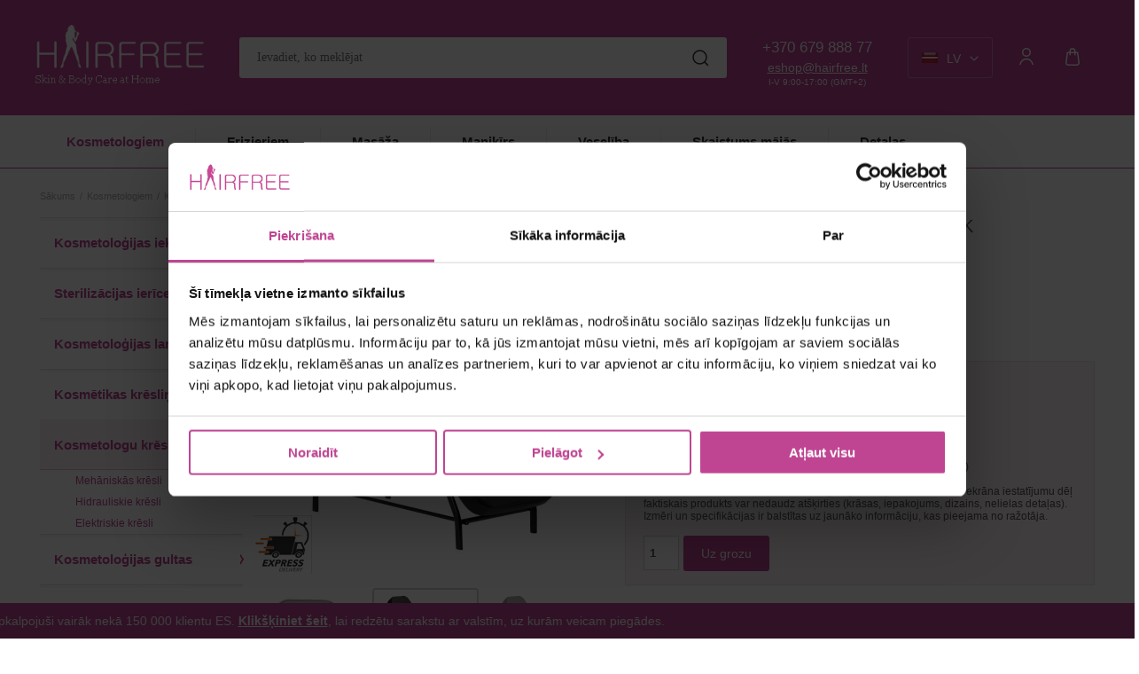

--- FILE ---
content_type: text/html; charset=UTF-8
request_url: https://www.hairfree.lt/lv/kosmetikas-kresls-visage-557a-black
body_size: 26139
content:
<!DOCTYPE html>
<html xmlns="http://www.w3.org/1999/xhtml" xml:lang="lv" lang="lv-LV">
<head>
    <meta http-equiv="Content-Type" content="text/html; charset=UTF-8" />
<title>Kosmētikas krēsls VISAGE 557A BLACK | Skaistumkopšanas un veselības aprūpes tehnoloģijas, kosmetoloģijas mēbeles</title>
<meta name="viewport" content="width=device-width, minimum-scale=1">
<meta name="keywords" content=""/>
<meta name="description" content="Kosmetoloģijas krēsls ar kāju balstiem un atvilktnēm. Mīkstināšanas materiāls: sintētiskā āda Sēdekļa augstums: 76 cm Garums pilnībā"/>
<meta name="generator" content="Verskis" />
<meta name="author" content="www.hairfree.lt" />
<meta name="SKYPE_TOOLBAR" content="SKYPE_TOOLBAR_PARSER_COMPATIBLE" />

<meta property="og:image" content="https://www.hairfree.lt/images/uploader/14/146997_01_2812.jpg" />
<meta property="og:title" content="Kosmētikas krēsls VISAGE 557A BLACK | Skaistumkopšanas un veselības aprūpes tehnoloģijas, kosmetoloģijas mēbeles"/>
<meta property="og:site_name" content="Skaistumkopšanas un veselības aprūpes tehnoloģijas, kosmetoloģijas mēbeles"/>
<meta property="og:description" content="Kosmetoloģijas krēsls ar kāju balstiem un atvilktnēm. Mīkstināšanas materiāls: sintētiskā āda Sēdekļa augstums: 76 cm Garums pilnībā"/>
<meta property="og:type" content="article" />
<meta property="og:locale" content="lv_LV" />
<meta property="og:url" content="http://www.hairfree.lt/lv/kosmetikas-kresls-visage-557a-black" />
<link rel="shortcut icon" type="image/x-icon" href="https://www.hairfree.lt/styles/hairfree_lt/images/favicon.ico?v=1490816792"/>
<meta name="facebook-domain-verification" content="gnfqh7lp7o9avc9aho5avm9vtk3x4m" /><base href="https://www.hairfree.lt/" />


<link rel="stylesheet" href="https://www.hairfree.lt/styles/min/css_all_d3f7b3dc_287bcf01_e15b4c94.css" type="text/css" media="all" />
<style type="text/css">
#content-wrap #hor-menu ul#main-menu .fat-menu {-webkit-background-clip: padding-box; background-clip: padding-box;}
#content-wrap #main-menu .fat-menu .submenu-2-column {margin: 0 !important;}
#content-wrap #main-menu .fat-menu a.main-link {text-decoration: none !important;}
#content-wrap #main-menu .fat-menu a.main-link:hover {text-decoration: underline !important;}
#content-wrap #main-menu li ul.fat-menu ul li.link-level3 a {padding: 6px 5px !important; clear: both !important; width: 100%; box-sizing: border-box; background: none !important;}
a.btn1 strong, a.btn1 span, a.offer-button strong, a.offer-button span, .take-item a.addCart strong {padding-bottom: 0 !important; background: none !important; height: 40px !important; line-height: 40px !important; text-shadow: none !important;}
a.btn2 strong, a.btn2 span, a:hover.btn2 strong, a:hover.btn2 span {padding-bottom: 0 !important; background: none !important; height: 40px !important; line-height: 40px !important; text-shadow: none !important;}
a.btn2, a.btn1 {margin-left: 0;}
a.btn1 strong, a.btn1 span , a.btn2 strong, a.btn2 span, a.offer-button span, a.offer-button strong, a.offer-button:hover strong, a.offer-button:hover span, a.btn2:hover strong, a.btn1:hover span, a.btn1:hover strong {background: transparent !important;}
a.btn2 strong, a.addCart strong {text-shadow: none !important;}
.take-item a.addCart span, a.addCart span, .take-item a.addCart:hover span, a.addCart:hover span {height: 40px !important; line-height: 40px !important;}
a.offer-button strong, a.offer-button span, a.offer-button {height: 50px !important; line-height: 50px !important;}
.head {border-bottom: 0 none !important;}
.block-body, #block_newsletter_and_info .block-body, #block_newsletter_and_info .text {border-top: 0 none !important;}
.block-body ul.side-menu.level1 > li > a {transition: all 0.25s ease 0s; -webkit-transition: 0.25s ease 0s;}
.block-body ul.side-menu.level2 > li > a {transition: all 0.25s ease 0s; -webkit-transition: 0.25s ease 0s;}
.block-body ul.side-menu.level3 > li > a {transition: all 0.25s ease 0s; -webkit-transition: 0.25s ease 0s;}
li.footer-level1 > a {background: none; padding-left: 0; margin-bottom: 15px; width: 100%; float: none; display: block;}
.footer-level1 a {background: none; padding-left: 0;}
li.footer-level1 > ul {margin-top: 1px !important; padding-top: 5px; margin-left: 0px; width: 100%; float: none; display: block;}
li.footer-level1 > ul li {width: 100%; float: none; display: block;}
li.footer-level1 > ul li a.c0 {width: 100%; float: none; display: block;}
</style><script type="text/javascript">
    //<![CDATA[
    const base_url = 'https://www.hairfree.lt/lv';
    const abbr = window.abbr = 'lv';
    const style = 'hairfree_lt';
    const style_img = 'https://www.hairfree.lt/styles/hairfree_lt/images/';
    const comment_good = 'Komentēt';
    const no_coupon = 'Kupons nav atrasts';
    const newsletter = 'E-pasts';
    const redirect_after_tocart = 0;
    const prevent_expanding_cart = false;
    const global_msg_options_qty = 'Nav noliktavā. Izmēģiniet citas iespējas.';
    const global_msg_choose_options = 'Izvēlieties produkta opciju';
    const global_cart_url = 'https://www.hairfree.lt/lv/cart_controller';
    const did_you_mean = 'Vai domājāt';
    const global_add_to_cart_success = 'Prece ir pievienota Jūsu grozam.';
    const global_add_to_cart_error_start = 'Šīs preces';
    const global_add_to_cart_error_end = 'šāda preču daudzuma nav';
    //]]>
</script>
<script src="https://www.hairfree.lt/js/min/js_default_87aa347c_2359bbe0_eb3f38ee.php" type="text/javascript"></script>
<link rel="canonical" href="https://www.hairfree.lt/lv/kosmetikas-kresls-visage-557a-black"><!-- Google Tag Manager data layer --><script>
    dataLayer = [];

    if (typeof gtag !== 'function') {
        function gtag() {
            dataLayer.push(arguments);
        }
    }
</script><!-- End Google Tag Manager data layer --><link rel="alternate" hreflang="pl" href="https://www.hairfree.lt/pl/fotel-kosmetyczny-557a-z-kuwetami-czarny" /><link rel="alternate" hreflang="lt" href="https://www.hairfree.lt/kosmetologinis-kreslas-visage-557a-black" /><link rel="alternate" hreflang="ru" href="https://www.hairfree.lt/ru/kosmeticheskoe-kreslo-visage-557a-black" /><link rel="alternate" hreflang="lv" href="https://www.hairfree.lt/lv/kosmetikas-kresls-visage-557a-black" /><link rel="alternate" hreflang="ee" href="https://www.hairfree.lt/ee/kosmeetiline-tool-visage-557a-black" /><link rel="alternate" hreflang="en" href="https://www.hairfree.lt/en/cosmetology-chair-visage-557a-black" /><link rel="alternate" hreflang="fi" href="https://www.hairfree.lt/fi/kosmetologin-tuoli-visage-557a-black" /><link rel="alternate" hreflang="de" href="https://www.hairfree.lt/de/kosmetikstuhl-visage-557a-black" /><script>
    window.dataLayer = window.dataLayer || [];

    dataLayer.push(['js', new Date()]);

            dataLayer.push(['config', 'G-MMPRKN5KT0']);
    
            dataLayer.push({ ecommerce: null });
        dataLayer.push({"event":"view_item","ecommerce":{"currency":"EUR","value":199,"items":[{"item_name":"Kosmetolo\u0123ijas kr\u0113sls VISAGE 557A BLACK","price":199,"currency":"EUR","custom_app_product_id":"17081","item_id":"146997"}]}});
            </script>
<script type="application/ld+json">{"@context":"https://schema.org","@type":"BreadcrumbList","itemListElement":[{"@type":"ListItem","position":1,"item":{"@id":"https://www.hairfree.lt/lv","name":"Sākums"}},{"@type":"ListItem","position":2,"item":{"@id":"https://www.hairfree.lt/lv/masaza","name":"Kosmetologiem"}},{"@type":"ListItem","position":3,"item":{"@id":"https://www.hairfree.lt/lv/masaza/kosmetikas-kresli","name":"Kosmetologu krēsli"}},{"@type":"ListItem","position":4,"item":{"@id":"https://www.hairfree.lt/lv/kosmetikas-kresls-visage-557a-black","name":"Kosmetoloģijas krēsls VISAGE 557A BLACK"}}]}</script><!-- Google Tag Manager --><script>(function(w,d,s,l,i){w[l]=w[l]||[];w[l].push({'gtm.start':
            new Date().getTime(),event:'gtm.js'});var f=d.getElementsByTagName(s)[0],
        j=d.createElement(s),dl=l!='dataLayer'?'&l='+l:'';j.async=true;j.src=
        'https://www.googletagmanager.com/gtm.js?id='+i+dl;f.parentNode.insertBefore(j,f);
    })(window,document,'script','dataLayer','GTM-MBG6RVJ');</script><!-- End Google Tag Manager --></head>
<body id="template_body_col_2_left" class="body_col_2 body_col_2_left body_col_2_left_lv b0 page-product product-17081  product-main-sitemap-1370 product-main-sitemap-path-1266 product-main-sitemap-path-1370 goods product_lookup new_header_use " data-base-currency='EUR' data-request-id='7b09bfa7-8ff6-4ec4-8c89-ae79fb48bed8' data-facebook-pixel-enabled='1' data-facebook-pixel-external-id='28f9bce64c0a5b358e03fd7627ac07950519d8ef4a0e732f0970760d579d4d03' data-enable-ga4-events='1' data-omnisend-enabled='1' data-lupa-search-enabled='1' data-upl='A' data-uudp='' data-price-front-with-vat='true' data-decimals-separator='.' data-user-wishlist-enabled='1' data-lglk='1A7C9E18-0CCE4471-A1B0C018-BE0B78EB' data-product-type='simple' data-active-menu-ids='[1266,1370]' data-post-code-validation-rules='{"LT":{"regexp":"^(?:LT(?:-|\\W{1,})?)?([a-z0-9]{5})$","regexp_flags":"i","short_message":"LT-XXXXX"},"LV":{"regexp":"^(?:LV(?:-|\\W{1,})?)?([a-z0-9]{4})$","regexp_flags":"i","short_message":"LV-XXXX"},"EE":{"regexp":"^(?:EE(?:-|\\W{1,})?)?([a-z0-9]{5})$","regexp_flags":"i","short_message":"EE-XXXXX"}}' >
<div id="awholder">
    <div id="content-wrap">
        <div id="header-wrap" class="content-wrap">
            <div id="top-line" class="bg0 fs1">
    <div class="container_60">
        <div class="grid_10 c3 r-language hidden-xs hidden-sm">
                            <div id="languages">
            <a href="javascript:;"
           class="languages-selector current-language LV">LV</a>
        <ul>
            
                <li class="lang-link"><a
                            class="LT c3 a2"
                            href="https://www.hairfree.lt/lt">LT</a></li>

            
                <li class="lang-link"><a
                            class="EN c3 a2"
                            href="https://www.hairfree.lt/en">EN</a></li>

            
                <li class="lang-link"><a
                            class="RU c3 a2"
                            href="https://www.hairfree.lt/ru">RU</a></li>

            
                <li class="lang-link"><a
                            class="EE c3 a2"
                            href="https://www.hairfree.lt/ee">EE</a></li>

            
                <li class="lang-link"><a
                            class="PL c3 a2"
                            href="https://www.hairfree.lt/pl">PL</a></li>

            
                <li class="lang-link"><a
                            class="DE c3 a2"
                            href="https://www.hairfree.lt/de">DE</a></li>

            
                <li class="lang-link bn"><a
                            class="FI c3 a2"
                            href="https://www.hairfree.lt/fi">FI</a></li>

                    </ul>
    </div>
                    </div>

        <div class="grid_10 r-currency">
                            &nbsp;
                    </div>

        
        <div class="grid_28 alpha omega r-login hidden-sm">

            
                            <div id="login" class="fr mr10 hidden-xs">
                    <ul class="fr login">
    <li class="bn a0">
                    <a id="login_fly_on" class="login_modal c3" href="javascript:;">Ienākt</a>
            </li>

    </ul>
                </div>
                <div class="dn">
                    
<div class="mobile-menu-user">
            <a class="user-login-link" href="https://www.hairfree.lt/lv/ci-redirect?url=user/login">Pieslēgties</a>

                    <select class="user-login-locales">
                                                        <option
                        value="lt"
                        class="locale-lt"
                         data-url="https://www.hairfree.lt/ci-redirect"                                            >LT</option>
                                                        <option
                        value="en"
                        class="locale-en"
                         data-url="https://www.hairfree.lt/en/ci-redirect"                                            >EN</option>
                                                        <option
                        value="ru"
                        class="locale-ru"
                         data-url="https://www.hairfree.lt/ru/ci-redirect"                                            >RU</option>
                                                        <option
                        value="lv"
                        class="locale-lv"
                                                selected                    >LV</option>
                                                        <option
                        value="ee"
                        class="locale-ee"
                         data-url="https://www.hairfree.lt/ee/ci-redirect"                                            >EE</option>
                                                        <option
                        value="pl"
                        class="locale-pl"
                         data-url="https://www.hairfree.lt/pl/ci-redirect"                                            >PL</option>
                                                        <option
                        value="de"
                        class="locale-de"
                         data-url="https://www.hairfree.lt/de/ci-redirect"                                            >DE</option>
                                                        <option
                        value="fi"
                        class="locale-fi"
                         data-url="https://www.hairfree.lt/fi/ci-redirect"                                            >FI</option>
                            </select>
            </div>
                </div>
                        <div class="clear"><!-- --></div>
        </div>

                    <div class="clear"><!-- --></div>
            <div id="cart_fixed_wrap" class="hidden-xs">
                <div id="cart" class="grid_12 lhn"><div>
<div id="cart-inner">
    <input type="hidden" class="delete_item_url" value="https://www.hairfree.lt/lv/cart_controller/delete_item" />
    <strong class="fwb plus01 a0"><a href="javascript:;" id="cart-title">Iepirkumu grozs</a></strong>
    <div class="clear"><!-- --></div>
            Pirkumu grozs ir tukšs.    </div>




<div class="sliding-cart-background"><!-- --></div>
<div id="sliding-cart-list" class="dn">
    <div class="sliding-cart-list-top">
        <div class="sliding-cart-list-header">
            <h4>Pirkumu grozs</h4>

                
                                <div class="minimum-for-shipping">Līdz minimālajai atlikušajai pasūtījuma summai 14.95&nbsp;<span class="fwn fs0">€</span> <em class="fsn fwn fs0 c5">ar PVN</em></div>
    
            <a href="javascript:;" class="sliding-cart-close js-close-sliding-cart-close"><svg xmlns="http://www.w3.org/2000/svg" width="16" height="16" viewBox="0 0 16 16" fill="none"><path d="M1 1L15 15M15 1L1 15" stroke="black" stroke-width="1.5" stroke-linecap="round" stroke-linejoin="round"/></svg>
</a>
        </div>
        

    <div class="message information mt15">Pirkumu grozs ir tukšs.</div>
    </div>
    <div class="sliding-cart-list-bottom">
        
        <a href="javascript:;" class="btn2 js-close-sliding-cart-close sliding-cart-continue-shopping"><strong>Aizvērt</strong></a>
    </div>
</div>
</div>
</div>
            </div>
        
        <div class="clear"><!-- --></div>

    </div>
</div>
            <div id="header" class="container_60">
    <a
            id="logo"
                        class="a0"
            href="https://www.hairfree.lt/lv"
            title="Hairfree - Skaistumkopšanas un veselības aprūpes tehnoloģijas, kosmetoloģijas mēbeles">
        <img src="https://www.hairfree.lt/styles/hairfree_lt/images/logo.svg?v=1737017389" alt="Hairfree - Skaistumkopšanas un veselības aprūpes tehnoloģijas, kosmetoloģijas mēbeles" class="vector">    </a>

    <div id="main-search">
		    <form action="https://www.hairfree.lt/lv/search/msearch" method="get" id="main_search_form" class="product-suggestion-search" data-fly-out="#search-suggestion" data-input="#main-search-input">
                <input id="main-search-input" autocomplete="off" class="fl input-text input_12_icon input_icon_search" type="text" name="q" value="" placeholder="Ievadiet, ko meklējat" />
		<div id="search-suggestion" class="search-suggestion dnn bg0 p5"></div>
                <a id="main-search-submit" class="submit-button fl a0 dn" href="javascript:;"><span>Meklēt</span></a>
	    </form>
	    </div>
    <div id="contact-info" class="a1 fs2 hidden-xs">
        <a href="tel:+37067988877">+370 679 888 77</a><br />
<a href="/cdn-cgi/l/email-protection#ceabbda6a1be8ea6afa7bca8bcababe0a2ba"><span class="__cf_email__" data-cfemail="e683958e8996a68e878f9480948383c88a92">[email&#160;protected]</span></a><br />
<p style="font-size: 10px;"><font color="#ffffff" > I-V 9:00-17:00 (GMT+2)</font></p>    </div>

                    <a href="https://www.hairfree.lt/lv/user/wishlist_products"
           id="visit-wishlist"
           class=""
           data-return_url="https://www.hairfree.lt/lv/user/wishlist_products">
            <span><!-- --></span>
            <strong class="fwb wishlist_items_count dn"></strong>
        </a>
    
			<div class="mobile-header hidden-lg hidden-md visible-sm visible-xs">
			<a href="javascript:;" class="m-menu call-menu" data-mmenu="mobile-menu">
			<i class="fa fa-bars fa-4x">&nbsp;</i>
			</a>
                                                <a href="javascript:;" class="login_modal user-login">
                        <i class="fa fa-user fa-4x">&nbsp;</i>
                    </a>
                            			<a href="tel:+37067988877" class="m-phone call-phone">
			<i class="fa fa-phone fa-4x">&nbsp;</i>
			</a>
						<a href="https://www.hairfree.lt/lv/cart_controller" class="m-cart head-cart">
			<i class="fa fa-shopping-cart fa-4x">&nbsp;</i>
			<span class="cart_total_quantity ">
						</span>
			</a>
					</div>
	</div>
            <div class="clear"><!-- --></div>
        </div>
        <div id="wrapper" class="fs2">
            <div class="content-wrap">
                    <div id="hor-menu" class="container_60 fs2 hidden-xs hidden-sm">
        <div class="grid_60">
            <ul id="main-menu" class="fwb">
                                    <li id="top_menu_link_1266" data-id="1266" class="top-level1 top-level1-0 with-sub">
                        <span><a
                                    class="a0 hor-menu-level1"
                                    href="https://www.hairfree.lt/lv/masaza"
                                    title="">Kosmetologiem</a></span>
                                                                                <ul id="top_menu_link_1266_submenu"
                                class="grid_36 alpha omega fat-menu p10 submenu dn">
                                
<li class="grid_36 alpha" id="top_menu_link_1266_sub">
    
    
                                    
            <ul
                                    class="fs2 grid_12 alpha  submenu-2-column submenu-2-column-1"
                >

                                    <li class="link-level3" id="top_menu_link_1746">
                        <a href="https://www.hairfree.lt/lv/masaza/kosmetologijas-iekartas" title="">
                            Kosmetoloģijas iekārtas                        </a>
                    </li>
                                    <li class="link-level3" id="top_menu_link_1754">
                        <a href="https://www.hairfree.lt/lv/masaza/sterilizacijas-ierices" title="">
                            Sterilizācijas ierīces                        </a>
                    </li>
                                    <li class="link-level3" id="top_menu_link_1389">
                        <a href="https://www.hairfree.lt/lv/masaza/lampas-kosmetologiem" title="">
                            Kosmetoloģijas lampas                        </a>
                    </li>
                                    <li class="link-level3" id="top_menu_link_1354">
                        <a href="https://www.hairfree.lt/lv/masaza/meisteru-kresli" title="">
                            Kosmētikas krēsliņi                        </a>
                    </li>
                                    <li class="link-level3" id="top_menu_link_1370">
                        <a href="https://www.hairfree.lt/lv/masaza/kosmetikas-kresli" title="">
                            Kosmetologu krēsli                        </a>
                    </li>
                                    <li class="link-level3" id="top_menu_link_1760">
                        <a href="https://www.hairfree.lt/lv/masaza/kosmetologijas-gultas" title="">
                            Kosmetoloģijas gultas                        </a>
                    </li>
                                    <li class="link-level3" id="top_menu_link_1377">
                        <a href="https://www.hairfree.lt/lv/masaza/kosmetologu-rati" title="">
                            Kosmetologu ratiņi                        </a>
                    </li>
                
            </ul>
                                
            <ul
                                    class="fs2 grid_12   submenu-2-column submenu-2-column-2"
                >

                                    <li class="link-level3" id="top_menu_link_1724">
                        <a href="https://www.hairfree.lt/lv/masaza/galdi-kosmetologiem" title="">
                            Kosmētikas galdi                        </a>
                    </li>
                                    <li class="link-level3" id="top_menu_link_1401">
                        <a href="https://www.hairfree.lt/lv/masaza/grima-kresli" title="">
                            Grima krēsli                        </a>
                    </li>
                                    <li class="link-level3" id="top_menu_link_1355">
                        <a href="https://www.hairfree.lt/lv/masaza/vertikali-masazas-kresli" title="">
                            Tetovēšanas krēsli                        </a>
                    </li>
                                    <li class="link-level3" id="top_menu_link_1690">
                        <a href="https://www.hairfree.lt/lv/masaza/tattoo-ratini" title="">
                            Tattoo ratiņi                        </a>
                    </li>
                                    <li class="link-level3" id="top_menu_link_1692">
                        <a href="https://www.hairfree.lt/lv/masaza/tetovejums-roku-balsti" title="">
                            Tetovējums roku balsti                        </a>
                    </li>
                                    <li class="link-level3" id="top_menu_link_1729">
                        <a href="https://www.hairfree.lt/lv/masaza/parnesajamas-sienas-ekrani" title="">
                            Pārnēsājamās sienas                        </a>
                    </li>
                                    <li class="link-level3" id="top_menu_link_1575">
                        <a href="https://www.hairfree.lt/lv/masaza/registraturas-galdi" title="">
                            Reģistratūras galdi                        </a>
                    </li>
                
            </ul>
                                
            <ul
                                    class="fs2 grid_12  omega submenu-2-column submenu-2-column-3"
                >

                                    <li class="link-level3" id="top_menu_link_1718">
                        <a href="https://www.hairfree.lt/lv/masaza/registraturas-divani" title="">
                            Reģistratūras dīvāni                        </a>
                    </li>
                                    <li class="link-level3" id="top_menu_link_1634">
                        <a href="https://www.hairfree.lt/lv/masaza/kresli" title="">
                            Recepcijas krēsli                        </a>
                    </li>
                                    <li class="link-level3" id="top_menu_link_1492">
                        <a href="https://www.hairfree.lt/lv/masaza/biroja-kresli" title="">
                            Biroja krēsli                        </a>
                    </li>
                                    <li class="link-level3" id="top_menu_link_1790">
                        <a href="https://www.hairfree.lt/lv/masaza/mezoterapijas-rullisi" title="">
                            Mezoterapijas rullīši                        </a>
                    </li>
                                    <li class="link-level3 bn" id="top_menu_link_1787">
                        <a href="https://www.hairfree.lt/lv/masaza/kosmetologu-piederumi" title="">
                            Kosmetologu piederumi                        </a>
                    </li>
                
            </ul>
            </li>                            </ul>
                                                        <div class="clear"><!-- --></div>
                                            </li>
                                            <li class="menu-spacer">&nbsp;</li>
                                                        <li id="top_menu_link_1710" data-id="1710" class="top-level1 top-level1-1 with-sub">
                        <span><a
                                    class="a0 hor-menu-level1"
                                    href="https://www.hairfree.lt/lv/kosmetologijas-ierices"
                                    title="">Frizieriem</a></span>
                                                                                <ul id="top_menu_link_1710_submenu"
                                class="grid_36 alpha omega fat-menu p10 submenu dn">
                                
<li class="grid_36 alpha" id="top_menu_link_1710_sub">
    
    
                                    
            <ul
                                    class="fs2 grid_12 alpha  submenu-2-column submenu-2-column-1"
                >

                                    <li class="link-level3" id="top_menu_link_1667">
                        <a href="https://www.hairfree.lt/lv/kosmetologijas-ierices/mebelu-komplekti-frizetavam" title="">
                            Frizieru mēbeļu kolekcijas                        </a>
                    </li>
                                    <li class="link-level3" id="top_menu_link_1459">
                        <a href="https://www.hairfree.lt/lv/kosmetologijas-ierices/frizieru-kresli" title="">
                            Frizieru krēsli                        </a>
                    </li>
                                    <li class="link-level3" id="top_menu_link_1463">
                        <a href="https://www.hairfree.lt/lv/kosmetologijas-ierices/frizieris-izlietne" title="">
                            Frizieris izlietne                        </a>
                    </li>
                                    <li class="link-level3" id="top_menu_link_1450">
                        <a href="https://www.hairfree.lt/lv/kosmetologijas-ierices/frizieru-ratini" title="">
                            Frizieru ratiņi                        </a>
                    </li>
                                    <li class="link-level3" id="top_menu_link_1666">
                        <a href="https://www.hairfree.lt/lv/kosmetologijas-ierices/frizetavas-kaju-balsti" title="">
                            Frizētavas kāju balsti                        </a>
                    </li>
                                    <li class="link-level3" id="top_menu_link_1717">
                        <a href="https://www.hairfree.lt/lv/kosmetologijas-ierices/barber-kresli" title="">
                            Barber krēsli                        </a>
                    </li>
                
            </ul>
                                
            <ul
                                    class="fs2 grid_12   submenu-2-column submenu-2-column-2"
                >

                                    <li class="link-level3" id="top_menu_link_1706">
                        <a href="https://www.hairfree.lt/lv/kosmetologijas-ierices/bernu-kresli" title="">
                            Bērnu frizieru krēsli                        </a>
                    </li>
                                    <li class="link-level3" id="top_menu_link_1635">
                        <a href="https://www.hairfree.lt/lv/kosmetologijas-ierices/frizieru-konsoles" title="">
                            Frizētavas spoguļi                        </a>
                    </li>
                                    <li class="link-level3" id="top_menu_link_1715">
                        <a href="https://www.hairfree.lt/lv/kosmetologijas-ierices/stacionarie-feni" title="">
                            Stacionārie fēni                        </a>
                    </li>
                                    <li class="link-level3" id="top_menu_link_1719">
                        <a href="https://www.hairfree.lt/lv/kosmetologijas-ierices/matu-mitrinataji" title="">
                            Matu mitrinātāji                        </a>
                    </li>
                                    <li class="link-level3" id="top_menu_link_1577">
                        <a href="https://www.hairfree.lt/lv/kosmetologijas-ierices/infrazoni" title="">
                            Matu infrazoni                        </a>
                    </li>
                                    <li class="link-level3" id="top_menu_link_1490">
                        <a href="https://www.hairfree.lt/lv/kosmetologijas-ierices/matu-griesanas-masinas" title="">
                            Matu griezēji                        </a>
                    </li>
                
            </ul>
                                
            <ul
                                    class="fs2 grid_12  omega submenu-2-column submenu-2-column-3"
                >

                                    <li class="link-level3" id="top_menu_link_1504">
                        <a href="https://www.hairfree.lt/lv/kosmetologijas-ierices/matu-puteklsuceji" title="">
                            Frizieru putekļi                        </a>
                    </li>
                                    <li class="link-level3" id="top_menu_link_1721">
                        <a href="https://www.hairfree.lt/lv/kosmetologijas-ierices/sunu-kopsanas-galdi" title="">
                            Suņu kopšanas galdi                        </a>
                    </li>
                                    <li class="link-level3" id="top_menu_link_1770">
                        <a href="https://www.hairfree.lt/lv/kosmetologijas-ierices/manekena-galvas" title="">
                            Manekena galvas                        </a>
                    </li>
                                    <li class="link-level3 bn" id="top_menu_link_1769">
                        <a href="https://www.hairfree.lt/lv/kosmetologijas-ierices/frizieru-aksesuari" title="">
                            Frizieru aksesuāri                        </a>
                    </li>
                
            </ul>
            </li>                            </ul>
                                                        <div class="clear"><!-- --></div>
                                            </li>
                                            <li class="menu-spacer">&nbsp;</li>
                                                        <li id="top_menu_link_1707" data-id="1707" class="top-level1 top-level1-2 with-sub">
                        <span><a
                                    class="a0 hor-menu-level1"
                                    href="https://www.hairfree.lt/lv/masaza-2"
                                    title="">Masāža</a></span>
                                                                                <ul id="top_menu_link_1707_submenu"
                                class="grid_36 alpha omega fat-menu p10 submenu dn">
                                
<li class="grid_36 alpha" id="top_menu_link_1707_sub">
    
    
                                    
            <ul
                                    class="fs2 grid_12 alpha  submenu-2-column submenu-2-column-1"
                >

                                    <li class="link-level3" id="top_menu_link_1606">
                        <a href="https://www.hairfree.lt/lv/masaza-2/masazas-kresli" title="">
                            Masāžas krēsli                        </a>
                    </li>
                                    <li class="link-level3" id="top_menu_link_1252">
                        <a href="https://www.hairfree.lt/lv/masaza-2/masazas-galdi-ir-klasiski" title="">
                            Masāžas galdi no koka                        </a>
                    </li>
                                    <li class="link-level3" id="top_menu_link_1253">
                        <a href="https://www.hairfree.lt/lv/masaza-2/masazas-galdi-aluminija" title="">
                            Masāžas galdi no alumīnija                        </a>
                    </li>
                                    <li class="link-level3" id="top_menu_link_1356">
                        <a href="https://www.hairfree.lt/lv/masaza-2/stacionarie-masazas-galdi" title="">
                            Elektriski masāžas galdi                        </a>
                    </li>
                                    <li class="link-level3" id="top_menu_link_1251">
                        <a href="https://www.hairfree.lt/lv/masaza-2/vip-masazas-galdi" title="">
                            Stacionārie masāžas galdi                        </a>
                    </li>
                
            </ul>
                                
            <ul
                                    class="fs2 grid_12   submenu-2-column submenu-2-column-2"
                >

                                    <li class="link-level3" id="top_menu_link_1407">
                        <a href="https://www.hairfree.lt/lv/masaza-2/masazas-akmens-silditaji" title="">
                            Masāžas akmens sildītāji                        </a>
                    </li>
                                    <li class="link-level3" id="top_menu_link_1258">
                        <a href="https://www.hairfree.lt/lv/masaza-2/akmenu-masaza" title="">
                            Masāžas akmeņi                        </a>
                    </li>
                                    <li class="link-level3" id="top_menu_link_1378">
                        <a href="https://www.hairfree.lt/lv/masaza-2/masazas-ellas-silditaji" title="">
                            Masāžas eļļas sildītāji                        </a>
                    </li>
                                    <li class="link-level3" id="top_menu_link_1756">
                        <a href="https://www.hairfree.lt/lv/masaza-2/masazas-ella" title="">
                            Masāžas eļļa                        </a>
                    </li>
                                    <li class="link-level3" id="top_menu_link_1689">
                        <a href="https://www.hairfree.lt/lv/masaza-2/vertikali-masazas-kresli-2" title="">
                            Vertikāli masāžas krēsli                        </a>
                    </li>
                
            </ul>
                                
            <ul
                                    class="fs2 grid_12  omega submenu-2-column submenu-2-column-3"
                >

                                    <li class="link-level3" id="top_menu_link_1264">
                        <a href="https://www.hairfree.lt/lv/masaza-2/muguras-masetaji" title="">
                            Muguras masāžieri                        </a>
                    </li>
                                    <li class="link-level3" id="top_menu_link_1200">
                        <a href="https://www.hairfree.lt/lv/masaza-2/celulita-arstesana" title="">
                            Celulīta ārstēšana                        </a>
                    </li>
                                    <li class="link-level3" id="top_menu_link_1686">
                        <a href="https://www.hairfree.lt/lv/masaza-2/masazas-lidzekli" title="">
                            Portatīvie masieri                        </a>
                    </li>
                                    <li class="link-level3" id="top_menu_link_1383">
                        <a href="https://www.hairfree.lt/lv/masaza-2/pedu-masetaji" title="">
                            Pēdu masāžas aparāti                        </a>
                    </li>
                                    <li class="link-level3 bn" id="top_menu_link_1256">
                        <a href="https://www.hairfree.lt/lv/masaza-2/masazas-galdu-piederumi" title="">
                            Masāžas aksesuāri                        </a>
                    </li>
                
            </ul>
            </li>                            </ul>
                                                        <div class="clear"><!-- --></div>
                                            </li>
                                            <li class="menu-spacer">&nbsp;</li>
                                                        <li id="top_menu_link_1745" data-id="1745" class="top-level1 top-level1-3 with-sub">
                        <span><a
                                    class="a0 hor-menu-level1"
                                    href="https://www.hairfree.lt/lv/manikirs"
                                    title="">Manikīrs</a></span>
                                                                                <ul id="top_menu_link_1745_submenu"
                                class="grid_36 alpha omega fat-menu p10 submenu dn">
                                
<li class="grid_36 alpha" id="top_menu_link_1745_sub">
    
    
                                    
            <ul
                                    class="fs2 grid_12 alpha  submenu-2-column submenu-2-column-1"
                >

                                    <li class="link-level3" id="top_menu_link_1263">
                        <a href="https://www.hairfree.lt/lv/manikirs/ierices-nagu-kopsanai" title="">
                            Nagu frēzes                        </a>
                    </li>
                                    <li class="link-level3" id="top_menu_link_1767">
                        <a href="https://www.hairfree.lt/lv/manikirs/galvinas-manikira-frezem" title="">
                            Galviņas manikīra frēzēm                        </a>
                    </li>
                                    <li class="link-level3" id="top_menu_link_1400">
                        <a href="https://www.hairfree.lt/lv/manikirs/manikira-puteklu-savaceji" title="">
                            Putekļu savācēji                        </a>
                    </li>
                                    <li class="link-level3" id="top_menu_link_1768">
                        <a href="https://www.hairfree.lt/lv/manikirs/puteklu-savaceju-filtri" title="">
                            Putekļu savācēju filtri                        </a>
                    </li>
                                    <li class="link-level3" id="top_menu_link_1598">
                        <a href="https://www.hairfree.lt/lv/manikirs/manikira-roku-balsti" title="">
                            Manikīra roku balsti                        </a>
                    </li>
                                    <li class="link-level3" id="top_menu_link_1402">
                        <a href="https://www.hairfree.lt/lv/manikirs/manikira-galdi" title="">
                            Manikīra galdi                        </a>
                    </li>
                
            </ul>
                                
            <ul
                                    class="fs2 grid_12   submenu-2-column submenu-2-column-2"
                >

                                    <li class="link-level3" id="top_menu_link_1394">
                        <a href="https://www.hairfree.lt/lv/manikirs/nagu-lampas" title="">
                            Nagu lampas UV/LED                        </a>
                    </li>
                                    <li class="link-level3" id="top_menu_link_1571">
                        <a href="https://www.hairfree.lt/lv/manikirs/manikira-lampas" title="">
                            Manikīra lampas                        </a>
                    </li>
                                    <li class="link-level3" id="top_menu_link_1766">
                        <a href="https://www.hairfree.lt/lv/manikirs/pedikira-lampas" title="">
                            Pedikīra lampas                        </a>
                    </li>
                                    <li class="link-level3" id="top_menu_link_1466">
                        <a href="https://www.hairfree.lt/lv/manikirs/pedikira-kresli" title="">
                            Pedikīra taburetes                        </a>
                    </li>
                                    <li class="link-level3" id="top_menu_link_1682">
                        <a href="https://www.hairfree.lt/lv/manikirs/pedikira-kresli-2" title="">
                            Pedikīra krēsli                        </a>
                    </li>
                                    <li class="link-level3" id="top_menu_link_1359">
                        <a href="https://www.hairfree.lt/lv/manikirs/kaju-masazas-vannas" title="">
                            Pedikīra kāju balsti                        </a>
                    </li>
                
            </ul>
                                
            <ul
                                    class="fs2 grid_12  omega submenu-2-column submenu-2-column-3"
                >

                                    <li class="link-level3" id="top_menu_link_1442">
                        <a href="https://www.hairfree.lt/lv/manikirs/pedikira-vannas" title="">
                            Pedikīra vannas                        </a>
                    </li>
                                    <li class="link-level3" id="top_menu_link_1765">
                        <a href="https://www.hairfree.lt/lv/manikirs/nagu-frezes-pedikiram" title="">
                            Nagu frēzes pedikīram                        </a>
                    </li>
                                    <li class="link-level3" id="top_menu_link_1764">
                        <a href="https://www.hairfree.lt/lv/manikirs/pedikira-puteklu-savaceji" title="">
                            Pedikīra putekļu savācēji                        </a>
                    </li>
                                    <li class="link-level3 bn" id="top_menu_link_1777">
                        <a href="https://www.hairfree.lt/lv/manikirs/manikira-instrumenti-2" title="">
                            Manikīra instrumenti                        </a>
                    </li>
                
            </ul>
            </li>                            </ul>
                                                        <div class="clear"><!-- --></div>
                                            </li>
                                            <li class="menu-spacer">&nbsp;</li>
                                                        <li id="top_menu_link_1368" data-id="1368" class="top-level1 top-level1-4 with-sub">
                        <span><a
                                    class="a0 hor-menu-level1"
                                    href="https://www.hairfree.lt/lv/veseliba"
                                    title="">Veselība</a></span>
                                                                                <ul id="top_menu_link_1368_submenu"
                                class="grid_36 alpha omega fat-menu p10 submenu dn">
                                
<li class="grid_36 alpha" id="top_menu_link_1368_sub">
    
    
                                    
            <ul
                                    class="fs2 grid_12 alpha  submenu-2-column submenu-2-column-1"
                >

                                    <li class="link-level3" id="top_menu_link_1396">
                        <a href="https://www.hairfree.lt/lv/veseliba/parafina-vannas" title="">
                            Parafīna vannas                        </a>
                    </li>
                                    <li class="link-level3" id="top_menu_link_1293">
                        <a href="https://www.hairfree.lt/lv/veseliba/gaismas-terapija" title="">
                            Gaismas terapijas lampas                        </a>
                    </li>
                                    <li class="link-level3" id="top_menu_link_1364">
                        <a href="https://www.hairfree.lt/lv/veseliba/eteriskas-ellas-difuzori" title="">
                            Ēteriskās eļļas difuzori                        </a>
                    </li>
                                    <li class="link-level3" id="top_menu_link_1362">
                        <a href="https://www.hairfree.lt/lv/veseliba/elektriskas-segas" title="">
                            Elektriskās segas                        </a>
                    </li>
                                    <li class="link-level3" id="top_menu_link_1384">
                        <a href="https://www.hairfree.lt/lv/veseliba/gaisa-mitrinataji" title="">
                            Gaisa mitrinātāji                        </a>
                    </li>
                                    <li class="link-level3" id="top_menu_link_1456">
                        <a href="https://www.hairfree.lt/lv/veseliba/gaisa-dzesetaji" title="">
                            Gaisa dzesētāji                        </a>
                    </li>
                
            </ul>
                                
            <ul
                                    class="fs2 grid_12   submenu-2-column submenu-2-column-2"
                >

                                    <li class="link-level3" id="top_menu_link_1607">
                        <a href="https://www.hairfree.lt/lv/veseliba/inversijas-kresli" title="">
                            Inversijas galdi                        </a>
                    </li>
                                    <li class="link-level3" id="top_menu_link_1734">
                        <a href="https://www.hairfree.lt/lv/veseliba/ergonomiski-taburetes" title="">
                            Ergonomiski taburetes                        </a>
                    </li>
                                    <li class="link-level3" id="top_menu_link_1747">
                        <a href="https://www.hairfree.lt/lv/veseliba/mediciniskie-taburetes" title="">
                            Medicīniskie taburetes                        </a>
                    </li>
                                    <li class="link-level3" id="top_menu_link_1424">
                        <a href="https://www.hairfree.lt/lv/veseliba/asinsspiediena-meritaji" title="">
                            Asinsspiediena mērītāji                        </a>
                    </li>
                                    <li class="link-level3" id="top_menu_link_1361">
                        <a href="https://www.hairfree.lt/lv/veseliba/elektrostimulacija" title="">
                            Elektrostimulatori                        </a>
                    </li>
                                    <li class="link-level3" id="top_menu_link_1285">
                        <a href="https://www.hairfree.lt/lv/veseliba/vonios-svarstykles" title="">
                            Ķermeņa svari                        </a>
                    </li>
                
            </ul>
                                
            <ul
                                    class="fs2 grid_12  omega submenu-2-column submenu-2-column-3"
                >

                                    <li class="link-level3" id="top_menu_link_1414">
                        <a href="https://www.hairfree.lt/lv/veseliba/dzirdes-aparati" title="">
                            Dzirdes aparāti                        </a>
                    </li>
                                    <li class="link-level3" id="top_menu_link_1381">
                        <a href="https://www.hairfree.lt/lv/veseliba/udens-spilveni" title="">
                            Ortopēdiskie spilveni                        </a>
                    </li>
                                    <li class="link-level3" id="top_menu_link_1736">
                        <a href="https://www.hairfree.lt/lv/veseliba/tvaika-saunas" title="">
                            Tvaika saunas                        </a>
                    </li>
                                    <li class="link-level3" id="top_menu_link_1439">
                        <a href="https://www.hairfree.lt/lv/veseliba/pasniedzeji" title="">
                            Trenažieri                        </a>
                    </li>
                                    <li class="link-level3" id="top_menu_link_1720">
                        <a href="https://www.hairfree.lt/lv/veseliba/jogas-paklajini" title="">
                            Jogas paklājiņi                        </a>
                    </li>
                                    <li class="link-level3 bn" id="top_menu_link_1550">
                        <a href="https://www.hairfree.lt/lv/veseliba/sporta-paklaji" title="">
                            Ģimnastikas matrači                        </a>
                    </li>
                
            </ul>
            </li>                            </ul>
                                                        <div class="clear"><!-- --></div>
                                            </li>
                                            <li class="menu-spacer">&nbsp;</li>
                                                        <li id="top_menu_link_1241" data-id="1241" class="top-level1 top-level1-5 with-sub">
                        <span><a
                                    class="a0 hor-menu-level1"
                                    href="https://www.hairfree.lt/lv/skaistums"
                                    title="">Skaistums mājās</a></span>
                                                                                <ul id="top_menu_link_1241_submenu"
                                class="grid_36 alpha omega fat-menu p10 submenu dn">
                                
<li class="grid_36 alpha" id="top_menu_link_1241_sub">
    
    
                                    
            <ul
                                    class="fs2 grid_12 alpha  submenu-2-column submenu-2-column-1"
                >

                                    <li class="link-level3" id="top_menu_link_1759">
                        <a href="https://www.hairfree.lt/lv/skaistums/led-sejas-maskas" title="">
                            LED sejas maskas                        </a>
                    </li>
                                    <li class="link-level3" id="top_menu_link_1199">
                        <a href="https://www.hairfree.lt/lv/skaistums/fotoepilatori" title="">
                            Fotoepilatori                        </a>
                    </li>
                                    <li class="link-level3" id="top_menu_link_1201">
                        <a href="https://www.hairfree.lt/lv/skaistums/sejas-tirisanas-ierices" title="">
                            Sejas tīrīšanas ierīces                        </a>
                    </li>
                                    <li class="link-level3" id="top_menu_link_1318">
                        <a href="https://www.hairfree.lt/lv/skaistums/zobu-balinasanas-ierices" title="">
                            Zobu tīrīšanas ierīces                        </a>
                    </li>
                                    <li class="link-level3" id="top_menu_link_1413">
                        <a href="https://www.hairfree.lt/lv/skaistums/adas-atjaunosanas-ierices-2" title="">
                            Ādas atjaunošanas aparāti                        </a>
                    </li>
                                    <li class="link-level3" id="top_menu_link_1265">
                        <a href="https://www.hairfree.lt/lv/skaistums/ierices-papezu-kopsanai" title="">
                            Elektriskie pēdu skruberi                        </a>
                    </li>
                                    <li class="link-level3" id="top_menu_link_1345">
                        <a href="https://www.hairfree.lt/lv/skaistums/matu-kopsanas-ierices" title="">
                            Matu žāvētāji                        </a>
                    </li>
                
            </ul>
                                
            <ul
                                    class="fs2 grid_12   submenu-2-column submenu-2-column-2"
                >

                                    <li class="link-level3" id="top_menu_link_1469">
                        <a href="https://www.hairfree.lt/lv/skaistums/matu-taisnotaji" title="">
                            Matu taisnotāji                        </a>
                    </li>
                                    <li class="link-level3" id="top_menu_link_1470">
                        <a href="https://www.hairfree.lt/lv/skaistums/matu-cirtas-ierices" title="">
                            Matu cirtas ierīces                        </a>
                    </li>
                                    <li class="link-level3" id="top_menu_link_1437">
                        <a href="https://www.hairfree.lt/lv/skaistums/epilatori-trimeri" title="">
                            Epilatori, skuvekļi                        </a>
                    </li>
                                    <li class="link-level3" id="top_menu_link_1695">
                        <a href="https://www.hairfree.lt/lv/skaistums/bizuterijas-kastes" title="">
                            Bižutērijas kastes                        </a>
                    </li>
                                    <li class="link-level3" id="top_menu_link_1280">
                        <a href="https://www.hairfree.lt/lv/skaistums/lanaform-dynastatic" title="">
                            Slaidinošas sandales                        </a>
                    </li>
                                    <li class="link-level3" id="top_menu_link_1274">
                        <a href="https://www.hairfree.lt/lv/skaistums/palielinamie-spoguli" title="">
                            Grima spoguļi                        </a>
                    </li>
                                    <li class="link-level3" id="top_menu_link_1395">
                        <a href="https://www.hairfree.lt/lv/skaistums/kosmetikas-koferi" title="">
                            Kosmētikas koferi                        </a>
                    </li>
                
            </ul>
                                
            <ul
                                    class="fs2 grid_12  omega submenu-2-column submenu-2-column-3"
                >

                                    <li class="link-level3" id="top_menu_link_1419">
                        <a href="https://www.hairfree.lt/lv/skaistums/maksligie-augi" title="">
                            Mākslīgie augi                        </a>
                    </li>
                                    <li class="link-level3" id="top_menu_link_1625">
                        <a href="https://www.hairfree.lt/lv/skaistums/barmena-piederumi" title="">
                            Bārmeņa piederumi                        </a>
                    </li>
                                    <li class="link-level3" id="top_menu_link_1529">
                        <a href="https://www.hairfree.lt/lv/skaistums/bernu-majas" title="">
                            Mājas bērniem                        </a>
                    </li>
                                    <li class="link-level3" id="top_menu_link_1557">
                        <a href="https://www.hairfree.lt/lv/skaistums/darza-mebeles" title="">
                            Dārza šūpoles                        </a>
                    </li>
                                    <li class="link-level3 bn" id="top_menu_link_1594">
                        <a href="https://www.hairfree.lt/lv/skaistums/supultikli" title="">
                            Dārza šūpuļtīkli                        </a>
                    </li>
                
            </ul>
            </li>                            </ul>
                                                        <div class="clear"><!-- --></div>
                                            </li>
                                            <li class="menu-spacer">&nbsp;</li>
                                                        <li id="top_menu_link_1782" data-id="1782" class="top-level1 top-level1-6 with-sub">
                        <span><a
                                    class="a0 hor-menu-level1"
                                    href="https://www.hairfree.lt/lv/detalas"
                                    title="">Detaļas</a></span>
                                                                                <ul id="top_menu_link_1782_submenu"
                                class="grid_24 alpha omega fat-menu p10 submenu dn">
                                
<li class="grid_24 alpha" id="top_menu_link_1782_sub">
    
    
                                    
            <ul
                                    class="fs2 grid_12 alpha  submenu-2-column submenu-2-column-1"
                >

                                    <li class="link-level3" id="top_menu_link_1785">
                        <a href="https://www.hairfree.lt/lv/detalas/vienreizlietojamie-prieksmeti" title="">
                            Vienreizlietojamie priekšmeti                        </a>
                    </li>
                                    <li class="link-level3" id="top_menu_link_1603">
                        <a href="https://www.hairfree.lt/lv/detalas/mainamas-dalas" title="">
                            Nomaināmās detaļas                        </a>
                    </li>
                                    <li class="link-level3" id="top_menu_link_1206">
                        <a href="https://www.hairfree.lt/lv/detalas/papildpreces" title="Piederumi">
                            Rezerves daļas                        </a>
                    </li>
                                    <li class="link-level3" id="top_menu_link_1713">
                        <a href="https://www.hairfree.lt/lv/detalas/mebelu-komponenti" title="">
                            Ūdens krāni                        </a>
                    </li>
                                    <li class="link-level3" id="top_menu_link_1778">
                        <a href="https://www.hairfree.lt/lv/detalas/grimas-riki" title="">
                            Grimas rīki                        </a>
                    </li>
                                    <li class="link-level3" id="top_menu_link_1784">
                        <a href="https://www.hairfree.lt/lv/detalas/aizsargbrilles" title="">
                            Aizsargbrilles                        </a>
                    </li>
                
            </ul>
                                
            <ul
                                    class="fs2 grid_12  omega submenu-2-column submenu-2-column-2"
                >

                                    <li class="link-level3" id="top_menu_link_1448">
                        <a href="https://www.hairfree.lt/lv/detalas/sejas-maskas" title="">
                            Sejas aizsargi                        </a>
                    </li>
                                    <li class="link-level3" id="top_menu_link_1365">
                        <a href="https://www.hairfree.lt/lv/detalas/eteriskas-ellas" title="">
                            Ēteriskās eļļas                        </a>
                    </li>
                                    <li class="link-level3" id="top_menu_link_1440">
                        <a href="https://www.hairfree.lt/lv/detalas/parafina-vasks" title="">
                            Parafīna vasks                        </a>
                    </li>
                                    <li class="link-level3" id="top_menu_link_1771">
                        <a href="https://www.hairfree.lt/lv/detalas/depilacijas-vasks" title="">
                            Depilācijas vasks                        </a>
                    </li>
                                    <li class="link-level3 bn" id="top_menu_link_1397">
                        <a href="https://www.hairfree.lt/lv/detalas/vaska-silditaji" title="">
                            Vaska sildītāji                        </a>
                    </li>
                
            </ul>
            </li>                            </ul>
                                                        <div class="clear"><!-- --></div>
                                            </li>
                                                </ul>
            <div class="clear"><!-- --></div>
        </div>
        <div class="clear"><!-- --></div>
    </div>
    <div class="clear"><!-- --></div>
<div class="catalog-menu-mobile-wrapper dn">
    <div id="block_catalog_menu_mobile" class="grid_12 alpha omega visible-xs s-block">
        <div class="head">
            <h4 class="fwn fs3 c0">Preču katalogs</h4>
    
	</div>
        <div class="block-body fs2">
                <ul class="a0 menu menu-level1  db">
                                <li class="b1 item-id-1266 active first has-sub open">
                <a href="https://www.hairfree.lt/lv/masaza" title="Kosmetologiem" class=" br1">
                    Kosmetologiem                </a><span data-state="open" data-open-class="fa-chevron-down" data-closed-class="fa-chevron-right" class="caret fa fa-chevron-down c1" title="Aizvērt"></span>    <ul class="a0 menu menu-level2  db">
                                <li class="b1 item-id-1746 first has-sub">
                <a href="https://www.hairfree.lt/lv/masaza/kosmetologijas-iekartas" title="Kosmetoloģijas iekārtas" class=" br1">
                    Kosmetoloģijas iekārtas                </a><span data-state="closed" data-open-class="fa-chevron-down" data-closed-class="fa-chevron-right" class="caret fa fa-chevron-right c1" title="Izvērst"></span>    <ul class="a0 menu menu-level3 ">
                                <li class="b1 item-id-1698 first">
                <a href="https://www.hairfree.lt/lv/masaza/kosmetologijas-iekartas/darsonval-aparati" title="Darsonval aparāti" class="">
                    Darsonval aparāti                </a>            </li>
                                            <li class="b1 item-id-1388">
                <a href="https://www.hairfree.lt/lv/masaza/kosmetologijas-iekartas/adas-atjaunosanas-ierices" title="Aparāts dermabrāzijai" class="">
                    Aparāts dermabrāzijai                </a>            </li>
                                            <li class="b1 item-id-1739">
                <a href="https://www.hairfree.lt/lv/masaza/kosmetologijas-iekartas/mesoterapijas-aparati" title="Mesoterapijas aparāti" class="">
                    Mesoterapijas aparāti                </a>            </li>
                                            <li class="b1 item-id-1740">
                <a href="https://www.hairfree.lt/lv/masaza/kosmetologijas-iekartas/elektrostimulacijas-aparati" title="Elektrostimulācijas aparāti" class="">
                    Elektrostimulācijas aparāti                </a>            </li>
                                            <li class="b1 item-id-1751">
                <a href="https://www.hairfree.lt/lv/masaza/kosmetologijas-iekartas/galvanizacijas-iekartas" title="Galvanizācijas iekārtas" class="">
                    Galvanizācijas iekārtas                </a>            </li>
                                            <li class="b1 item-id-1748">
                <a href="https://www.hairfree.lt/lv/masaza/kosmetologijas-iekartas/ultraskanas-sejas-ierices" title="Ultraskaņas sejas ierīces" class="">
                    Ultraskaņas sejas ierīces                </a>            </li>
                                            <li class="b1 item-id-1753">
                <a href="https://www.hairfree.lt/lv/masaza/kosmetologijas-iekartas/krioterapijas-ierices" title="Krioterapijas ierīces" class="">
                    Krioterapijas ierīces                </a>            </li>
                                            <li class="b1 item-id-1752">
                <a href="https://www.hairfree.lt/lv/masaza/kosmetologijas-iekartas/fototerapijas-ierices" title="Fototerapijas ierīces" class="">
                    Fototerapijas ierīces                </a>            </li>
                                            <li class="b1 item-id-1755">
                <a href="https://www.hairfree.lt/lv/masaza/kosmetologijas-iekartas/pastaviga-grima-ierices" title="Pastāvīgā grima ierīces" class="">
                    Pastāvīgā grima ierīces                </a>            </li>
                                            <li class="b1 item-id-1750">
                <a href="https://www.hairfree.lt/lv/masaza/kosmetologijas-iekartas/kavitacijas-ierices" title="Kavitācijas ierīces" class="">
                    Kavitācijas ierīces                </a>            </li>
                                            <li class="b1 item-id-1749">
                <a href="https://www.hairfree.lt/lv/masaza/kosmetologijas-iekartas/vakuuma-kermena-ierices" title="Vakuuma ķermeņa ierīces" class="">
                    Vakuuma ķermeņa ierīces                </a>            </li>
                                            <li class="b1 item-id-1735">
                <a href="https://www.hairfree.lt/lv/masaza/kosmetologijas-iekartas/limfodrenazas-ierices" title="Limfodrenāžas ierīces" class="">
                    Limfodrenāžas ierīces                </a>            </li>
                                            <li class="b1 item-id-1398">
                <a href="https://www.hairfree.lt/lv/masaza/kosmetologijas-iekartas/sejas-ozona-tvaikoni" title="Sejas tvaika aparāti" class="">
                    Sejas tvaika aparāti                </a>            </li>
                                            <li class="b1 item-id-1761">
                <a href="https://www.hairfree.lt/lv/masaza/kosmetologijas-iekartas/tetovesanas-masinas" title="Tetovēšanas mašīnas" class="">
                    Tetovēšanas mašīnas                </a>            </li>
                                            <li class="b1 item-id-1786 last">
                <a href="https://www.hairfree.lt/lv/masaza/kosmetologijas-iekartas/kasetes-tetovesanas-aparatiem" title="Kasetes tetovēšanas aparātiem" class="">
                    Kasetes tetovēšanas aparātiem                </a>            </li>
                        </ul>
    <div class="clear"></div>
            </li>
                                            <li class="b1 item-id-1754 has-sub">
                <a href="https://www.hairfree.lt/lv/masaza/sterilizacijas-ierices" title="Sterilizācijas ierīces" class=" br1">
                    Sterilizācijas ierīces                </a><span data-state="closed" data-open-class="fa-chevron-down" data-closed-class="fa-chevron-right" class="caret fa fa-chevron-right c1" title="Izvērst"></span>    <ul class="a0 menu menu-level3 ">
                                <li class="b1 item-id-1399 first">
                <a href="https://www.hairfree.lt/lv/masaza/sterilizacijas-ierices/tvaika-sterilizatori" title="Autoklāvs sterilizatori" class="">
                    Autoklāvs sterilizatori                </a>            </li>
                                            <li class="b1 item-id-1369">
                <a href="https://www.hairfree.lt/lv/masaza/sterilizacijas-ierices/ultraskanas-vannas" title="Ultraskaņas tīrīšanas ierīces" class="">
                    Ultraskaņas tīrīšanas ierīces                </a>            </li>
                                            <li class="b1 item-id-1387">
                <a href="https://www.hairfree.lt/lv/masaza/sterilizacijas-ierices/uv-sterilizatori" title="UV sterilizatori" class="">
                    UV sterilizatori                </a>            </li>
                                            <li class="b1 item-id-1412">
                <a href="https://www.hairfree.lt/lv/masaza/sterilizacijas-ierices/dvielu-silditaji" title="Dvieļu sildītāji" class="">
                    Dvieļu sildītāji                </a>            </li>
                                            <li class="b1 item-id-1404">
                <a href="https://www.hairfree.lt/lv/masaza/sterilizacijas-ierices/destilacijas-aparati" title="Ūdens destilatori" class="">
                    Ūdens destilatori                </a>            </li>
                                            <li class="b1 item-id-1701 last">
                <a href="https://www.hairfree.lt/lv/masaza/sterilizacijas-ierices/laboratorijas-centrifugas" title="Laboratorijas centrifūgas" class="">
                    Laboratorijas centrifūgas                </a>            </li>
                        </ul>
    <div class="clear"></div>
            </li>
                                            <li class="b1 item-id-1389 has-sub">
                <a href="https://www.hairfree.lt/lv/masaza/lampas-kosmetologiem" title="Kosmetoloģijas lampas" class=" br1">
                    Kosmetoloģijas lampas                </a><span data-state="closed" data-open-class="fa-chevron-down" data-closed-class="fa-chevron-right" class="caret fa fa-chevron-right c1" title="Izvērst"></span>    <ul class="a0 menu menu-level3 ">
                                <li class="b1 item-id-1762 first">
                <a href="https://www.hairfree.lt/lv/masaza/lampas-kosmetologiem/galda-lampas-3" title="Galda lampas" class="">
                    Galda lampas                </a>            </li>
                                            <li class="b1 item-id-1409">
                <a href="https://www.hairfree.lt/lv/masaza/lampas-kosmetologiem/galda-lampas" title="Galda lampas ar lupu" class="">
                    Galda lampas ar lupu                </a>            </li>
                                            <li class="b1 item-id-1763">
                <a href="https://www.hairfree.lt/lv/masaza/lampas-kosmetologiem/gridas-lampas-2" title="Grīdas lampas" class="">
                    Grīdas lampas                </a>            </li>
                                            <li class="b1 item-id-1408">
                <a href="https://www.hairfree.lt/lv/masaza/lampas-kosmetologiem/stavlampas" title="Grīdas lampas ar lupu" class="">
                    Grīdas lampas ar lupu                </a>            </li>
                                            <li class="b1 item-id-1738">
                <a href="https://www.hairfree.lt/lv/masaza/lampas-kosmetologiem/gredzenveida-lampas" title="Gredzenveida lampas" class="">
                    Gredzenveida lampas                </a>            </li>
                                            <li class="b1 item-id-1737 last">
                <a href="https://www.hairfree.lt/lv/masaza/lampas-kosmetologiem/gridas-lampas" title="Grimas lampas" class="">
                    Grimas lampas                </a>            </li>
                        </ul>
    <div class="clear"></div>
            </li>
                                            <li class="b1 item-id-1354 has-sub">
                <a href="https://www.hairfree.lt/lv/masaza/meisteru-kresli" title="Kosmētikas krēsliņi" class=" br1">
                    Kosmētikas krēsliņi                </a><span data-state="closed" data-open-class="fa-chevron-down" data-closed-class="fa-chevron-right" class="caret fa fa-chevron-right c1" title="Izvērst"></span>    <ul class="a0 menu menu-level3 ">
                                <li class="b1 item-id-1455 first">
                <a href="https://www.hairfree.lt/lv/masaza/meisteru-kresli/seljatoega-toolid" title="Krēsliņi ar atzveltni" class="">
                    Krēsliņi ar atzveltni                </a>            </li>
                                            <li class="b1 item-id-1411">
                <a href="https://www.hairfree.lt/lv/masaza/meisteru-kresli/tradicionals-kresls" title="Krēsliņi - izkārnījumi" class="">
                    Krēsliņi - izkārnījumi                </a>            </li>
                                            <li class="b1 item-id-1410 last">
                <a href="https://www.hairfree.lt/lv/masaza/meisteru-kresli/seglu-kresls" title="Sēdekļa formas taburetes" class="">
                    Sēdekļa formas taburetes                </a>            </li>
                        </ul>
    <div class="clear"></div>
            </li>
                                            <li class="b1 item-id-1370 active has-sub open">
                <a href="https://www.hairfree.lt/lv/masaza/kosmetikas-kresli" title="Kosmetologu krēsli" class=" br1">
                    Kosmetologu krēsli                </a><span data-state="open" data-open-class="fa-chevron-down" data-closed-class="fa-chevron-right" class="caret fa fa-chevron-down c1" title="Aizvērt"></span>    <ul class="a0 menu menu-level3  db">
                                <li class="b1 item-id-1452 first">
                <a href="https://www.hairfree.lt/lv/masaza/kosmetikas-kresli/mehaniskie-kresli" title="Mehāniskās krēsli" class="">
                    Mehāniskās krēsli                </a>            </li>
                                            <li class="b1 item-id-1453">
                <a href="https://www.hairfree.lt/lv/masaza/kosmetikas-kresli/hidrauliskie-kresli" title="Hidrauliskie krēsli" class="">
                    Hidrauliskie krēsli                </a>            </li>
                                            <li class="b1 item-id-1454 last">
                <a href="https://www.hairfree.lt/lv/masaza/kosmetikas-kresli/elektriskie-kresli" title="Elektriskie krēsli" class="">
                    Elektriskie krēsli                </a>            </li>
                        </ul>
    <div class="clear"></div>
            </li>
                                            <li class="b1 item-id-1760">
                <a href="https://www.hairfree.lt/lv/masaza/kosmetologijas-gultas" title="Kosmetoloģijas gultas" class="">
                    Kosmetoloģijas gultas                </a>            </li>
                                            <li class="b1 item-id-1377">
                <a href="https://www.hairfree.lt/lv/masaza/kosmetologu-rati" title="Kosmetologu ratiņi" class="">
                    Kosmetologu ratiņi                </a>            </li>
                                            <li class="b1 item-id-1724">
                <a href="https://www.hairfree.lt/lv/masaza/galdi-kosmetologiem" title="Kosmētikas galdi" class="">
                    Kosmētikas galdi                </a>            </li>
                                            <li class="b1 item-id-1401">
                <a href="https://www.hairfree.lt/lv/masaza/grima-kresli" title="Grima krēsli" class="">
                    Grima krēsli                </a>            </li>
                                            <li class="b1 item-id-1355">
                <a href="https://www.hairfree.lt/lv/masaza/vertikali-masazas-kresli" title="Tetovēšanas krēsli" class="">
                    Tetovēšanas krēsli                </a>            </li>
                                            <li class="b1 item-id-1690">
                <a href="https://www.hairfree.lt/lv/masaza/tattoo-ratini" title="Tattoo ratiņi" class="">
                    Tattoo ratiņi                </a>            </li>
                                            <li class="b1 item-id-1692">
                <a href="https://www.hairfree.lt/lv/masaza/tetovejums-roku-balsti" title="Tetovējums roku balsti" class="">
                    Tetovējums roku balsti                </a>            </li>
                                            <li class="b1 item-id-1729">
                <a href="https://www.hairfree.lt/lv/masaza/parnesajamas-sienas-ekrani" title="Pārnēsājamās sienas" class="">
                    Pārnēsājamās sienas                </a>            </li>
                                            <li class="b1 item-id-1575">
                <a href="https://www.hairfree.lt/lv/masaza/registraturas-galdi" title="Reģistratūras galdi" class="">
                    Reģistratūras galdi                </a>            </li>
                                            <li class="b1 item-id-1718">
                <a href="https://www.hairfree.lt/lv/masaza/registraturas-divani" title="Reģistratūras dīvāni" class="">
                    Reģistratūras dīvāni                </a>            </li>
                                            <li class="b1 item-id-1634">
                <a href="https://www.hairfree.lt/lv/masaza/kresli" title="Recepcijas krēsli" class="">
                    Recepcijas krēsli                </a>            </li>
                                            <li class="b1 item-id-1492">
                <a href="https://www.hairfree.lt/lv/masaza/biroja-kresli" title="Biroja krēsli" class="">
                    Biroja krēsli                </a>            </li>
                                            <li class="b1 item-id-1790">
                <a href="https://www.hairfree.lt/lv/masaza/mezoterapijas-rullisi" title="Mezoterapijas rullīši" class="">
                    Mezoterapijas rullīši                </a>            </li>
                                            <li class="b1 item-id-1787 last">
                <a href="https://www.hairfree.lt/lv/masaza/kosmetologu-piederumi" title="Kosmetologu piederumi" class="">
                    Kosmetologu piederumi                </a>            </li>
                        </ul>
    <div class="clear"></div>
            </li>
                                            <li class="b1 item-id-1710 has-sub">
                <a href="https://www.hairfree.lt/lv/kosmetologijas-ierices" title="Frizieriem" class=" br1">
                    Frizieriem                </a><span data-state="closed" data-open-class="fa-chevron-down" data-closed-class="fa-chevron-right" class="caret fa fa-chevron-right c1" title="Izvērst"></span>    <ul class="a0 menu menu-level2 ">
                                <li class="b1 item-id-1667 first has-sub">
                <a href="https://www.hairfree.lt/lv/kosmetologijas-ierices/mebelu-komplekti-frizetavam" title="Frizieru mēbeļu kolekcijas" class=" br1">
                    Frizieru mēbeļu kolekcijas                </a><span data-state="closed" data-open-class="fa-chevron-down" data-closed-class="fa-chevron-right" class="caret fa fa-chevron-right c1" title="Izvērst"></span>    <ul class="a0 menu menu-level3 ">
                                <li class="b1 item-id-1773 first">
                <a href="https://www.hairfree.lt/lv/kosmetologijas-ierices/mebelu-komplekti-frizetavam/bilbao" title="BILBAO" class="">
                    BILBAO                </a>            </li>
                                            <li class="b1 item-id-1774">
                <a href="https://www.hairfree.lt/lv/kosmetologijas-ierices/mebelu-komplekti-frizetavam/elda" title="ELDA" class="">
                    ELDA                </a>            </li>
                                            <li class="b1 item-id-1775">
                <a href="https://www.hairfree.lt/lv/kosmetologijas-ierices/mebelu-komplekti-frizetavam/mataro" title="MATARO" class="">
                    MATARO                </a>            </li>
                                            <li class="b1 item-id-1776">
                <a href="https://www.hairfree.lt/lv/kosmetologijas-ierices/mebelu-komplekti-frizetavam/modena" title="MODENA" class="">
                    MODENA                </a>            </li>
                                            <li class="b1 item-id-1675">
                <a href="https://www.hairfree.lt/lv/kosmetologijas-ierices/mebelu-komplekti-frizetavam/porto" title="PORTO" class="">
                    PORTO                </a>            </li>
                                            <li class="b1 item-id-1697">
                <a href="https://www.hairfree.lt/lv/kosmetologijas-ierices/mebelu-komplekti-frizetavam/malaga" title="MALAGA" class="">
                    MALAGA                </a>            </li>
                                            <li class="b1 item-id-1677">
                <a href="https://www.hairfree.lt/lv/kosmetologijas-ierices/mebelu-komplekti-frizetavam/brussels" title="BRUSSEL" class="">
                    BRUSSEL                </a>            </li>
                                            <li class="b1 item-id-1669">
                <a href="https://www.hairfree.lt/lv/kosmetologijas-ierices/mebelu-komplekti-frizetavam/ankara" title="ANKARA" class="">
                    ANKARA                </a>            </li>
                                            <li class="b1 item-id-1670">
                <a href="https://www.hairfree.lt/lv/kosmetologijas-ierices/mebelu-komplekti-frizetavam/berlin" title="BERLIN" class="">
                    BERLIN                </a>            </li>
                                            <li class="b1 item-id-1673">
                <a href="https://www.hairfree.lt/lv/kosmetologijas-ierices/mebelu-komplekti-frizetavam/helsinki" title="HELSINKI" class="">
                    HELSINKI                </a>            </li>
                                            <li class="b1 item-id-1705">
                <a href="https://www.hairfree.lt/lv/kosmetologijas-ierices/mebelu-komplekti-frizetavam/paolo" title="PAOLO" class="">
                    PAOLO                </a>            </li>
                                            <li class="b1 item-id-1668">
                <a href="https://www.hairfree.lt/lv/kosmetologijas-ierices/mebelu-komplekti-frizetavam/amsterdam" title="AMSTERDAM" class="">
                    AMSTERDAM                </a>            </li>
                                            <li class="b1 item-id-1671">
                <a href="https://www.hairfree.lt/lv/kosmetologijas-ierices/mebelu-komplekti-frizetavam/florence" title="FLORENCE" class="">
                    FLORENCE                </a>            </li>
                                            <li class="b1 item-id-1788 last">
                <a href="https://www.hairfree.lt/lv/kosmetologijas-ierices/mebelu-komplekti-frizetavam/vitoria" title="VITORIA" class="">
                    VITORIA                </a>            </li>
                        </ul>
    <div class="clear"></div>
            </li>
                                            <li class="b1 item-id-1459">
                <a href="https://www.hairfree.lt/lv/kosmetologijas-ierices/frizieru-kresli" title="Frizieru krēsli" class="">
                    Frizieru krēsli                </a>            </li>
                                            <li class="b1 item-id-1463">
                <a href="https://www.hairfree.lt/lv/kosmetologijas-ierices/frizieris-izlietne" title="Frizieris izlietne" class="">
                    Frizieris izlietne                </a>            </li>
                                            <li class="b1 item-id-1450">
                <a href="https://www.hairfree.lt/lv/kosmetologijas-ierices/frizieru-ratini" title="Frizieru ratiņi" class="">
                    Frizieru ratiņi                </a>            </li>
                                            <li class="b1 item-id-1666">
                <a href="https://www.hairfree.lt/lv/kosmetologijas-ierices/frizetavas-kaju-balsti" title="Frizētavas kāju balsti" class="">
                    Frizētavas kāju balsti                </a>            </li>
                                            <li class="b1 item-id-1717">
                <a href="https://www.hairfree.lt/lv/kosmetologijas-ierices/barber-kresli" title="Barber krēsli" class="">
                    Barber krēsli                </a>            </li>
                                            <li class="b1 item-id-1706">
                <a href="https://www.hairfree.lt/lv/kosmetologijas-ierices/bernu-kresli" title="Bērnu frizieru krēsli" class="">
                    Bērnu frizieru krēsli                </a>            </li>
                                            <li class="b1 item-id-1635">
                <a href="https://www.hairfree.lt/lv/kosmetologijas-ierices/frizieru-konsoles" title="Frizētavas spoguļi" class="">
                    Frizētavas spoguļi                </a>            </li>
                                            <li class="b1 item-id-1715">
                <a href="https://www.hairfree.lt/lv/kosmetologijas-ierices/stacionarie-feni" title="Stacionārie fēni" class="">
                    Stacionārie fēni                </a>            </li>
                                            <li class="b1 item-id-1719">
                <a href="https://www.hairfree.lt/lv/kosmetologijas-ierices/matu-mitrinataji" title="Matu mitrinātāji" class="">
                    Matu mitrinātāji                </a>            </li>
                                            <li class="b1 item-id-1577">
                <a href="https://www.hairfree.lt/lv/kosmetologijas-ierices/infrazoni" title="Matu infrazoni" class="">
                    Matu infrazoni                </a>            </li>
                                            <li class="b1 item-id-1490">
                <a href="https://www.hairfree.lt/lv/kosmetologijas-ierices/matu-griesanas-masinas" title="Matu griezēji" class="">
                    Matu griezēji                </a>            </li>
                                            <li class="b1 item-id-1504">
                <a href="https://www.hairfree.lt/lv/kosmetologijas-ierices/matu-puteklsuceji" title="Frizieru putekļi" class="">
                    Frizieru putekļi                </a>            </li>
                                            <li class="b1 item-id-1721">
                <a href="https://www.hairfree.lt/lv/kosmetologijas-ierices/sunu-kopsanas-galdi" title="Suņu kopšanas galdi" class="">
                    Suņu kopšanas galdi                </a>            </li>
                                            <li class="b1 item-id-1770">
                <a href="https://www.hairfree.lt/lv/kosmetologijas-ierices/manekena-galvas" title="Manekena galvas" class="">
                    Manekena galvas                </a>            </li>
                                            <li class="b1 item-id-1769 last">
                <a href="https://www.hairfree.lt/lv/kosmetologijas-ierices/frizieru-aksesuari" title="Frizieru aksesuāri" class="">
                    Frizieru aksesuāri                </a>            </li>
                        </ul>
    <div class="clear"></div>
            </li>
                                            <li class="b1 item-id-1707 has-sub">
                <a href="https://www.hairfree.lt/lv/masaza-2" title="Masāža" class=" br1">
                    Masāža                </a><span data-state="closed" data-open-class="fa-chevron-down" data-closed-class="fa-chevron-right" class="caret fa fa-chevron-right c1" title="Izvērst"></span>    <ul class="a0 menu menu-level2 ">
                                <li class="b1 item-id-1606 first">
                <a href="https://www.hairfree.lt/lv/masaza-2/masazas-kresli" title="Masāžas krēsli" class="">
                    Masāžas krēsli                </a>            </li>
                                            <li class="b1 item-id-1252">
                <a href="https://www.hairfree.lt/lv/masaza-2/masazas-galdi-ir-klasiski" title="Masāžas galdi no koka" class="">
                    Masāžas galdi no koka                </a>            </li>
                                            <li class="b1 item-id-1253">
                <a href="https://www.hairfree.lt/lv/masaza-2/masazas-galdi-aluminija" title="Masāžas galdi no alumīnija" class="">
                    Masāžas galdi no alumīnija                </a>            </li>
                                            <li class="b1 item-id-1356">
                <a href="https://www.hairfree.lt/lv/masaza-2/stacionarie-masazas-galdi" title="Elektriski masāžas galdi" class="">
                    Elektriski masāžas galdi                </a>            </li>
                                            <li class="b1 item-id-1251">
                <a href="https://www.hairfree.lt/lv/masaza-2/vip-masazas-galdi" title="Stacionārie masāžas galdi" class="">
                    Stacionārie masāžas galdi                </a>            </li>
                                            <li class="b1 item-id-1407">
                <a href="https://www.hairfree.lt/lv/masaza-2/masazas-akmens-silditaji" title="Masāžas akmens sildītāji" class="">
                    Masāžas akmens sildītāji                </a>            </li>
                                            <li class="b1 item-id-1258">
                <a href="https://www.hairfree.lt/lv/masaza-2/akmenu-masaza" title="Masāžas akmeņi" class="">
                    Masāžas akmeņi                </a>            </li>
                                            <li class="b1 item-id-1378">
                <a href="https://www.hairfree.lt/lv/masaza-2/masazas-ellas-silditaji" title="Masāžas eļļas sildītāji" class="">
                    Masāžas eļļas sildītāji                </a>            </li>
                                            <li class="b1 item-id-1756">
                <a href="https://www.hairfree.lt/lv/masaza-2/masazas-ella" title="Masāžas eļļa" class="">
                    Masāžas eļļa                </a>            </li>
                                            <li class="b1 item-id-1689">
                <a href="https://www.hairfree.lt/lv/masaza-2/vertikali-masazas-kresli-2" title="Vertikāli masāžas krēsli" class="">
                    Vertikāli masāžas krēsli                </a>            </li>
                                            <li class="b1 item-id-1264">
                <a href="https://www.hairfree.lt/lv/masaza-2/muguras-masetaji" title="Muguras masāžieri" class="">
                    Muguras masāžieri                </a>            </li>
                                            <li class="b1 item-id-1200">
                <a href="https://www.hairfree.lt/lv/masaza-2/celulita-arstesana" title="Celulīta ārstēšana" class="">
                    Celulīta ārstēšana                </a>            </li>
                                            <li class="b1 item-id-1686">
                <a href="https://www.hairfree.lt/lv/masaza-2/masazas-lidzekli" title="Portatīvie masieri" class="">
                    Portatīvie masieri                </a>            </li>
                                            <li class="b1 item-id-1383">
                <a href="https://www.hairfree.lt/lv/masaza-2/pedu-masetaji" title="Pēdu masāžas aparāti" class="">
                    Pēdu masāžas aparāti                </a>            </li>
                                            <li class="b1 item-id-1256 last">
                <a href="https://www.hairfree.lt/lv/masaza-2/masazas-galdu-piederumi" title="Masāžas aksesuāri" class="">
                    Masāžas aksesuāri                </a>            </li>
                        </ul>
    <div class="clear"></div>
            </li>
                                            <li class="b1 item-id-1745 has-sub">
                <a href="https://www.hairfree.lt/lv/manikirs" title="Manikīrs" class=" br1">
                    Manikīrs                </a><span data-state="closed" data-open-class="fa-chevron-down" data-closed-class="fa-chevron-right" class="caret fa fa-chevron-right c1" title="Izvērst"></span>    <ul class="a0 menu menu-level2 ">
                                <li class="b1 item-id-1263 first">
                <a href="https://www.hairfree.lt/lv/manikirs/ierices-nagu-kopsanai" title="Nagu frēzes" class="">
                    Nagu frēzes                </a>            </li>
                                            <li class="b1 item-id-1767">
                <a href="https://www.hairfree.lt/lv/manikirs/galvinas-manikira-frezem" title="Galviņas manikīra frēzēm" class="">
                    Galviņas manikīra frēzēm                </a>            </li>
                                            <li class="b1 item-id-1400">
                <a href="https://www.hairfree.lt/lv/manikirs/manikira-puteklu-savaceji" title="Putekļu savācēji" class="">
                    Putekļu savācēji                </a>            </li>
                                            <li class="b1 item-id-1768">
                <a href="https://www.hairfree.lt/lv/manikirs/puteklu-savaceju-filtri" title="Putekļu savācēju filtri" class="">
                    Putekļu savācēju filtri                </a>            </li>
                                            <li class="b1 item-id-1598">
                <a href="https://www.hairfree.lt/lv/manikirs/manikira-roku-balsti" title="Manikīra roku balsti" class="">
                    Manikīra roku balsti                </a>            </li>
                                            <li class="b1 item-id-1402">
                <a href="https://www.hairfree.lt/lv/manikirs/manikira-galdi" title="Manikīra galdi" class="">
                    Manikīra galdi                </a>            </li>
                                            <li class="b1 item-id-1394">
                <a href="https://www.hairfree.lt/lv/manikirs/nagu-lampas" title="Nagu lampas UV/LED" class="">
                    Nagu lampas UV/LED                </a>            </li>
                                            <li class="b1 item-id-1571">
                <a href="https://www.hairfree.lt/lv/manikirs/manikira-lampas" title="Manikīra lampas" class="">
                    Manikīra lampas                </a>            </li>
                                            <li class="b1 item-id-1766">
                <a href="https://www.hairfree.lt/lv/manikirs/pedikira-lampas" title="Pedikīra lampas" class="">
                    Pedikīra lampas                </a>            </li>
                                            <li class="b1 item-id-1466">
                <a href="https://www.hairfree.lt/lv/manikirs/pedikira-kresli" title="Pedikīra taburetes" class="">
                    Pedikīra taburetes                </a>            </li>
                                            <li class="b1 item-id-1682">
                <a href="https://www.hairfree.lt/lv/manikirs/pedikira-kresli-2" title="Pedikīra krēsli" class="">
                    Pedikīra krēsli                </a>            </li>
                                            <li class="b1 item-id-1359">
                <a href="https://www.hairfree.lt/lv/manikirs/kaju-masazas-vannas" title="Pedikīra kāju balsti" class="">
                    Pedikīra kāju balsti                </a>            </li>
                                            <li class="b1 item-id-1442">
                <a href="https://www.hairfree.lt/lv/manikirs/pedikira-vannas" title="Pedikīra vannas" class="">
                    Pedikīra vannas                </a>            </li>
                                            <li class="b1 item-id-1765">
                <a href="https://www.hairfree.lt/lv/manikirs/nagu-frezes-pedikiram" title="Nagu frēzes pedikīram" class="">
                    Nagu frēzes pedikīram                </a>            </li>
                                            <li class="b1 item-id-1764">
                <a href="https://www.hairfree.lt/lv/manikirs/pedikira-puteklu-savaceji" title="Pedikīra putekļu savācēji" class="">
                    Pedikīra putekļu savācēji                </a>            </li>
                                            <li class="b1 item-id-1777 last has-sub">
                <a href="https://www.hairfree.lt/lv/manikirs/manikira-instrumenti-2" title="Manikīra instrumenti" class=" br1">
                    Manikīra instrumenti                </a><span data-state="closed" data-open-class="fa-chevron-down" data-closed-class="fa-chevron-right" class="caret fa fa-chevron-right c1" title="Izvērst"></span>    <ul class="a0 menu menu-level3 ">
                                <li class="b1 item-id-1779 first">
                <a href="https://www.hairfree.lt/lv/manikirs/manikira-instrumenti-2/riki-instrumenti" title="Nagu kutikulu atdalītāji" class="">
                    Nagu kutikulu atdalītāji                </a>            </li>
                                            <li class="b1 item-id-1780">
                <a href="https://www.hairfree.lt/lv/manikirs/manikira-instrumenti-2/nagu-knaibles" title="Nagu šķēres" class="">
                    Nagu šķēres                </a>            </li>
                                            <li class="b1 item-id-1781">
                <a href="https://www.hairfree.lt/lv/manikirs/manikira-instrumenti-2/nagu-viles" title="Nagu vīles" class="">
                    Nagu vīles                </a>            </li>
                                            <li class="b1 item-id-1789 last">
                <a href="https://www.hairfree.lt/lv/manikirs/manikira-instrumenti-2/pincete" title="Pincete" class="">
                    Pincete                </a>            </li>
                        </ul>
    <div class="clear"></div>
            </li>
                        </ul>
    <div class="clear"></div>
            </li>
                                            <li class="b1 item-id-1368 has-sub">
                <a href="https://www.hairfree.lt/lv/veseliba" title="Veselība" class=" br1">
                    Veselība                </a><span data-state="closed" data-open-class="fa-chevron-down" data-closed-class="fa-chevron-right" class="caret fa fa-chevron-right c1" title="Izvērst"></span>    <ul class="a0 menu menu-level2 ">
                                <li class="b1 item-id-1396 first">
                <a href="https://www.hairfree.lt/lv/veseliba/parafina-vannas" title="Parafīna vannas" class="">
                    Parafīna vannas                </a>            </li>
                                            <li class="b1 item-id-1293">
                <a href="https://www.hairfree.lt/lv/veseliba/gaismas-terapija" title="Gaismas terapijas lampas" class="">
                    Gaismas terapijas lampas                </a>            </li>
                                            <li class="b1 item-id-1364">
                <a href="https://www.hairfree.lt/lv/veseliba/eteriskas-ellas-difuzori" title="Ēteriskās eļļas difuzori" class="">
                    Ēteriskās eļļas difuzori                </a>            </li>
                                            <li class="b1 item-id-1362">
                <a href="https://www.hairfree.lt/lv/veseliba/elektriskas-segas" title="Elektriskās segas" class="">
                    Elektriskās segas                </a>            </li>
                                            <li class="b1 item-id-1384">
                <a href="https://www.hairfree.lt/lv/veseliba/gaisa-mitrinataji" title="Gaisa mitrinātāji" class="">
                    Gaisa mitrinātāji                </a>            </li>
                                            <li class="b1 item-id-1456">
                <a href="https://www.hairfree.lt/lv/veseliba/gaisa-dzesetaji" title="Gaisa dzesētāji" class="">
                    Gaisa dzesētāji                </a>            </li>
                                            <li class="b1 item-id-1607">
                <a href="https://www.hairfree.lt/lv/veseliba/inversijas-kresli" title="Inversijas galdi" class="">
                    Inversijas galdi                </a>            </li>
                                            <li class="b1 item-id-1734">
                <a href="https://www.hairfree.lt/lv/veseliba/ergonomiski-taburetes" title="Ergonomiski taburetes" class="">
                    Ergonomiski taburetes                </a>            </li>
                                            <li class="b1 item-id-1747">
                <a href="https://www.hairfree.lt/lv/veseliba/mediciniskie-taburetes" title="Medicīniskie taburetes" class="">
                    Medicīniskie taburetes                </a>            </li>
                                            <li class="b1 item-id-1424">
                <a href="https://www.hairfree.lt/lv/veseliba/asinsspiediena-meritaji" title="Asinsspiediena mērītāji" class="">
                    Asinsspiediena mērītāji                </a>            </li>
                                            <li class="b1 item-id-1361">
                <a href="https://www.hairfree.lt/lv/veseliba/elektrostimulacija" title="Elektrostimulatori" class="">
                    Elektrostimulatori                </a>            </li>
                                            <li class="b1 item-id-1285">
                <a href="https://www.hairfree.lt/lv/veseliba/vonios-svarstykles" title="Ķermeņa svari" class="">
                    Ķermeņa svari                </a>            </li>
                                            <li class="b1 item-id-1414">
                <a href="https://www.hairfree.lt/lv/veseliba/dzirdes-aparati" title="Dzirdes aparāti" class="">
                    Dzirdes aparāti                </a>            </li>
                                            <li class="b1 item-id-1381">
                <a href="https://www.hairfree.lt/lv/veseliba/udens-spilveni" title="Ortopēdiskie spilveni" class="">
                    Ortopēdiskie spilveni                </a>            </li>
                                            <li class="b1 item-id-1736">
                <a href="https://www.hairfree.lt/lv/veseliba/tvaika-saunas" title="Tvaika saunas" class="">
                    Tvaika saunas                </a>            </li>
                                            <li class="b1 item-id-1439">
                <a href="https://www.hairfree.lt/lv/veseliba/pasniedzeji" title="Trenažieri" class="">
                    Trenažieri                </a>            </li>
                                            <li class="b1 item-id-1720">
                <a href="https://www.hairfree.lt/lv/veseliba/jogas-paklajini" title="Jogas paklājiņi" class="">
                    Jogas paklājiņi                </a>            </li>
                                            <li class="b1 item-id-1550 last">
                <a href="https://www.hairfree.lt/lv/veseliba/sporta-paklaji" title="Ģimnastikas matrači" class="">
                    Ģimnastikas matrači                </a>            </li>
                        </ul>
    <div class="clear"></div>
            </li>
                                            <li class="b1 item-id-1241 has-sub">
                <a href="https://www.hairfree.lt/lv/skaistums" title="Skaistums mājās" class=" br1">
                    Skaistums mājās                </a><span data-state="closed" data-open-class="fa-chevron-down" data-closed-class="fa-chevron-right" class="caret fa fa-chevron-right c1" title="Izvērst"></span>    <ul class="a0 menu menu-level2 ">
                                <li class="b1 item-id-1759 first">
                <a href="https://www.hairfree.lt/lv/skaistums/led-sejas-maskas" title="LED sejas maskas" class="">
                    LED sejas maskas                </a>            </li>
                                            <li class="b1 item-id-1199">
                <a href="https://www.hairfree.lt/lv/skaistums/fotoepilatori" title="Fotoepilatori" class="">
                    Fotoepilatori                </a>            </li>
                                            <li class="b1 item-id-1201">
                <a href="https://www.hairfree.lt/lv/skaistums/sejas-tirisanas-ierices" title="Sejas tīrīšanas ierīces" class="">
                    Sejas tīrīšanas ierīces                </a>            </li>
                                            <li class="b1 item-id-1318">
                <a href="https://www.hairfree.lt/lv/skaistums/zobu-balinasanas-ierices" title="Zobu tīrīšanas ierīces" class="">
                    Zobu tīrīšanas ierīces                </a>            </li>
                                            <li class="b1 item-id-1413">
                <a href="https://www.hairfree.lt/lv/skaistums/adas-atjaunosanas-ierices-2" title="Ādas atjaunošanas aparāti" class="">
                    Ādas atjaunošanas aparāti                </a>            </li>
                                            <li class="b1 item-id-1265">
                <a href="https://www.hairfree.lt/lv/skaistums/ierices-papezu-kopsanai" title="Elektriskie pēdu skruberi" class="">
                    Elektriskie pēdu skruberi                </a>            </li>
                                            <li class="b1 item-id-1345">
                <a href="https://www.hairfree.lt/lv/skaistums/matu-kopsanas-ierices" title="Matu žāvētāji" class="">
                    Matu žāvētāji                </a>            </li>
                                            <li class="b1 item-id-1469">
                <a href="https://www.hairfree.lt/lv/skaistums/matu-taisnotaji" title="Matu taisnotāji" class="">
                    Matu taisnotāji                </a>            </li>
                                            <li class="b1 item-id-1470">
                <a href="https://www.hairfree.lt/lv/skaistums/matu-cirtas-ierices" title="Matu cirtas ierīces" class="">
                    Matu cirtas ierīces                </a>            </li>
                                            <li class="b1 item-id-1437">
                <a href="https://www.hairfree.lt/lv/skaistums/epilatori-trimeri" title="Epilatori, skuvekļi" class="">
                    Epilatori, skuvekļi                </a>            </li>
                                            <li class="b1 item-id-1695">
                <a href="https://www.hairfree.lt/lv/skaistums/bizuterijas-kastes" title="Bižutērijas kastes" class="">
                    Bižutērijas kastes                </a>            </li>
                                            <li class="b1 item-id-1280">
                <a href="https://www.hairfree.lt/lv/skaistums/lanaform-dynastatic" title="Slaidinošas sandales" class="">
                    Slaidinošas sandales                </a>            </li>
                                            <li class="b1 item-id-1274">
                <a href="https://www.hairfree.lt/lv/skaistums/palielinamie-spoguli" title="Grima spoguļi" class="">
                    Grima spoguļi                </a>            </li>
                                            <li class="b1 item-id-1395">
                <a href="https://www.hairfree.lt/lv/skaistums/kosmetikas-koferi" title="Kosmētikas koferi" class="">
                    Kosmētikas koferi                </a>            </li>
                                            <li class="b1 item-id-1419">
                <a href="https://www.hairfree.lt/lv/skaistums/maksligie-augi" title="Mākslīgie augi" class="">
                    Mākslīgie augi                </a>            </li>
                                            <li class="b1 item-id-1625">
                <a href="https://www.hairfree.lt/lv/skaistums/barmena-piederumi" title="Bārmeņa piederumi" class="">
                    Bārmeņa piederumi                </a>            </li>
                                            <li class="b1 item-id-1529">
                <a href="https://www.hairfree.lt/lv/skaistums/bernu-majas" title="Mājas bērniem" class="">
                    Mājas bērniem                </a>            </li>
                                            <li class="b1 item-id-1557">
                <a href="https://www.hairfree.lt/lv/skaistums/darza-mebeles" title="Dārza šūpoles" class="">
                    Dārza šūpoles                </a>            </li>
                                            <li class="b1 item-id-1594 last">
                <a href="https://www.hairfree.lt/lv/skaistums/supultikli" title="Dārza šūpuļtīkli" class="">
                    Dārza šūpuļtīkli                </a>            </li>
                        </ul>
    <div class="clear"></div>
            </li>
                                            <li class="b1 item-id-1782 last has-sub">
                <a href="https://www.hairfree.lt/lv/detalas" title="Detaļas" class=" br1">
                    Detaļas                </a><span data-state="closed" data-open-class="fa-chevron-down" data-closed-class="fa-chevron-right" class="caret fa fa-chevron-right c1" title="Izvērst"></span>    <ul class="a0 menu menu-level2 ">
                                <li class="b1 item-id-1785 first">
                <a href="https://www.hairfree.lt/lv/detalas/vienreizlietojamie-prieksmeti" title="Vienreizlietojamie priekšmeti" class="">
                    Vienreizlietojamie priekšmeti                </a>            </li>
                                            <li class="b1 item-id-1603">
                <a href="https://www.hairfree.lt/lv/detalas/mainamas-dalas" title="Nomaināmās detaļas" class="">
                    Nomaināmās detaļas                </a>            </li>
                                            <li class="b1 item-id-1206">
                <a href="https://www.hairfree.lt/lv/detalas/papildpreces" title="Rezerves daļas" class="">
                    Rezerves daļas                </a>            </li>
                                            <li class="b1 item-id-1713">
                <a href="https://www.hairfree.lt/lv/detalas/mebelu-komponenti" title="Ūdens krāni" class="">
                    Ūdens krāni                </a>            </li>
                                            <li class="b1 item-id-1778">
                <a href="https://www.hairfree.lt/lv/detalas/grimas-riki" title="Grimas rīki" class="">
                    Grimas rīki                </a>            </li>
                                            <li class="b1 item-id-1784">
                <a href="https://www.hairfree.lt/lv/detalas/aizsargbrilles" title="Aizsargbrilles" class="">
                    Aizsargbrilles                </a>            </li>
                                            <li class="b1 item-id-1448">
                <a href="https://www.hairfree.lt/lv/detalas/sejas-maskas" title="Sejas aizsargi" class="">
                    Sejas aizsargi                </a>            </li>
                                            <li class="b1 item-id-1365">
                <a href="https://www.hairfree.lt/lv/detalas/eteriskas-ellas" title="Ēteriskās eļļas" class="">
                    Ēteriskās eļļas                </a>            </li>
                                            <li class="b1 item-id-1440">
                <a href="https://www.hairfree.lt/lv/detalas/parafina-vasks" title="Parafīna vasks" class="">
                    Parafīna vasks                </a>            </li>
                                            <li class="b1 item-id-1771">
                <a href="https://www.hairfree.lt/lv/detalas/depilacijas-vasks" title="Depilācijas vasks" class="">
                    Depilācijas vasks                </a>            </li>
                                            <li class="b1 item-id-1397 last">
                <a href="https://www.hairfree.lt/lv/detalas/vaska-silditaji" title="Vaska sildītāji" class="">
                    Vaska sildītāji                </a>            </li>
                        </ul>
    <div class="clear"></div>
            </li>
                        </ul>
    <div class="clear"></div>
        </div>
        <div class="clear"><!-- --></div>
    </div>
    <div class="clear"><!-- --></div>
</div>
            </div>

            	<div class="mobile-header mobile-header-fixed hidden-lg hidden-md visible-sm visible-xs">
		<a href="javascript:;" class="m-menu call-menu" data-mmenu="mobile-menu">
			<i class="fa fa-bars fa-4x">&nbsp;</i>
		</a>
		                            <a href="javascript:;" class="login_modal user-login">
                    <i class="fa fa-user fa-4x">&nbsp;</i>
                </a>
            
                            <a href="https://www.hairfree.lt/lv/user/wishlist_products"
                   class="wishlist "
                   data-return_url="https://www.hairfree.lt/lv/user/wishlist_products"><span><!-- --></span></a>
            
				<a
				id="logo-fixed"
				class="a0"
				href="https://www.hairfree.lt/lv"
				title="Hairfree - Skaistumkopšanas un veselības aprūpes tehnoloģijas, kosmetoloģijas mēbeles">
            <img src="https://www.hairfree.lt/styles/hairfree_lt/images/logo.svg?v=1737017389" alt="Hairfree - Skaistumkopšanas un veselības aprūpes tehnoloģijas, kosmetoloģijas mēbeles" class="vector">		</a>
		<a href="tel:+37067988877" class="m-phone call-phone">
			<i class="fa fa-phone fa-4x">&nbsp;</i>
		</a>
					<a href="https://www.hairfree.lt/lv/cart_controller" class="m-cart head-cart">
				<i class="fa fa-shopping-cart fa-4x">&nbsp;</i>
				<span class="cart_total_quantity ">
									</span>
			</a>

        
<div id="free_delivery_price_left" class="hidden-xs hidden-sm cart_empty">
    <div class="delivery_not_free dn">
        <span class="free_delivery_lbl">Līdz bezmaksas piegādei trūkst</span>
        <span class="price_block"></span>
    </div>
    <div class="delivery_free dn">
        <span class="free_delivery_lbl">Piegādāsim bez maksas!</span>
    </div>
</div>

<div class="till-minimum-order-amount hidden-xs hidden-sm cart_empty ">
    <span class="label">Līdz minimālajai atlikušajai pasūtījuma summai</span>
    <span class="price">14<sup class="fs0 fwn">95</sup>&nbsp;<span class="fwn fs0">€</span> <em class="fsn fwn fs0 c5">ar PVN</em></span>
</div>

			</div>

            
            <div id="content" class="container_60">
                                    <div class="grid_60 mb10" id="top-content">
                                <div class="breadcrumb mt5 fs1 a2 c5"><a href="https://www.hairfree.lt/lv">Sākums</a><span class="pl5 pr5 separator">/</span><a href="https://www.hairfree.lt/lv/masaza">Kosmetologiem</a><span class="pl5 pr5 separator">/</span><a href="https://www.hairfree.lt/lv/masaza/kosmetikas-kresli">Kosmetologu krēsli</a></div>
        <div class="clear"><!-- --></div>
                                                    <div class="clear"><!-- --></div>
                    </div>
                                <div class="grid_12 hidden-xs" id="left-content">
                    <ul id="left_blocks" class="blocks">
    <li class="block block-first block-last">    <div id="block_catalogmenu" class="grid_12 alpha omega visible-lg visible-md s-block">
	<div class="head">
            <h4 class="fwn fs3 c0">Kosmetologiem</h4>
    
	</div>
        <div id="block_catalogmenu_body" class="block-body b3">
		        <ul class="a0 side-menu level1">
                                <li class="item-id-1746 side-menu-first">
                <a href="https://www.hairfree.lt/lv/masaza/kosmetologijas-iekartas" >
                    Kosmetoloģijas iekārtas                </a>
                            </li>
                                            <li class="item-id-1754 ">
                <a href="https://www.hairfree.lt/lv/masaza/sterilizacijas-ierices" >
                    Sterilizācijas ierīces                </a>
                            </li>
                                            <li class="item-id-1389 ">
                <a href="https://www.hairfree.lt/lv/masaza/lampas-kosmetologiem" >
                    Kosmetoloģijas lampas                </a>
                            </li>
                                            <li class="item-id-1354 ">
                <a href="https://www.hairfree.lt/lv/masaza/meisteru-kresli" >
                    Kosmētikas krēsliņi                </a>
                            </li>
                                            <li class="item-id-1370 active ">
                <a href="https://www.hairfree.lt/lv/masaza/kosmetikas-kresli" >
                    Kosmetologu krēsli                </a>
                        <ul class="a0 side-menu level2">
                                <li class="item-id-1452 side-menu-first">
                <a href="https://www.hairfree.lt/lv/masaza/kosmetikas-kresli/mehaniskie-kresli" >
                    Mehāniskās krēsli                </a>
                            </li>
                                            <li class="item-id-1453 ">
                <a href="https://www.hairfree.lt/lv/masaza/kosmetikas-kresli/hidrauliskie-kresli" >
                    Hidrauliskie krēsli                </a>
                            </li>
                                            <li class="item-id-1454 side-menu-last">
                <a href="https://www.hairfree.lt/lv/masaza/kosmetikas-kresli/elektriskie-kresli" >
                    Elektriskie krēsli                </a>
                            </li>
                        </ul>
    <div class="clear"></div>
            </li>
                                            <li class="item-id-1760 ">
                <a href="https://www.hairfree.lt/lv/masaza/kosmetologijas-gultas" >
                    Kosmetoloģijas gultas                </a>
                            </li>
                                            <li class="item-id-1377 ">
                <a href="https://www.hairfree.lt/lv/masaza/kosmetologu-rati" >
                    Kosmetologu ratiņi                </a>
                            </li>
                                            <li class="item-id-1724 ">
                <a href="https://www.hairfree.lt/lv/masaza/galdi-kosmetologiem" >
                    Kosmētikas galdi                </a>
                            </li>
                                            <li class="item-id-1401 ">
                <a href="https://www.hairfree.lt/lv/masaza/grima-kresli" >
                    Grima krēsli                </a>
                            </li>
                                            <li class="item-id-1355 ">
                <a href="https://www.hairfree.lt/lv/masaza/vertikali-masazas-kresli" >
                    Tetovēšanas krēsli                </a>
                            </li>
                                            <li class="item-id-1690 ">
                <a href="https://www.hairfree.lt/lv/masaza/tattoo-ratini" >
                    Tattoo ratiņi                </a>
                            </li>
                                            <li class="item-id-1692 ">
                <a href="https://www.hairfree.lt/lv/masaza/tetovejums-roku-balsti" >
                    Tetovējums roku balsti                </a>
                            </li>
                                            <li class="item-id-1729 ">
                <a href="https://www.hairfree.lt/lv/masaza/parnesajamas-sienas-ekrani" >
                    Pārnēsājamās sienas                </a>
                            </li>
                                            <li class="item-id-1575 ">
                <a href="https://www.hairfree.lt/lv/masaza/registraturas-galdi" >
                    Reģistratūras galdi                </a>
                            </li>
                                            <li class="item-id-1718 ">
                <a href="https://www.hairfree.lt/lv/masaza/registraturas-divani" >
                    Reģistratūras dīvāni                </a>
                            </li>
                                            <li class="item-id-1634 ">
                <a href="https://www.hairfree.lt/lv/masaza/kresli" >
                    Recepcijas krēsli                </a>
                            </li>
                                            <li class="item-id-1492 ">
                <a href="https://www.hairfree.lt/lv/masaza/biroja-kresli" >
                    Biroja krēsli                </a>
                            </li>
                                            <li class="item-id-1790 ">
                <a href="https://www.hairfree.lt/lv/masaza/mezoterapijas-rullisi" >
                    Mezoterapijas rullīši                </a>
                            </li>
                                            <li class="item-id-1787 side-menu-last">
                <a href="https://www.hairfree.lt/lv/masaza/kosmetologu-piederumi" >
                    Kosmetologu piederumi                </a>
                            </li>
                        </ul>
    <div class="clear"></div>
	</div>
	<div class="clear"><!-- --></div>
    </div>
    <div class="clear"><!-- --></div>
</li></ul>
                    <div class="clear"><!-- --></div>
                </div>
                <div class="grid_48" id="middle_content">
                    


<div class="clear"><!-- --></div>
                    <ul id="middle_blocks" class="blocks">
    <li class="block block-first"><div id="one_good" class="grid_20 product_page_left alpha mb20 mt10 ">
    <div class="clear"><!-- --></div>
<div class="gallery-wrapper">
            <div class="gallery-container slider">
                            <div class="gallery-item-wrapper"><span class="in-stock-icon zit"><picture><source type="image/png" srcset="https://www.hairfree.lt/styles/hairfree_lt/images/in_stock_lv_big.png" /><img src="https://www.hairfree.lt/styles/hairfree_lt/images/in_stock_lv_big.png"  alt="Noliktavā"  title="Noliktavā"  /></picture></span><span class="add-to-favorites add_to_wishlist subscribe" data-action="subscribe" data-pid="17081" data-oid=""><span class="add-to-favorites-icon"><!-- --></span></span><picture><source type="image/webp" srcset="https://www.hairfree.lt/images/uploader/14/388x388.g/146997_01_2812.jpg.webp?v=1751019677 1x, https://www.hairfree.lt/images/uploader/14/582x582.g/146997_01_2812.jpg.webp?v=1751019678 1.5x, https://www.hairfree.lt/images/uploader/14/776x776.g/146997_01_2812.jpg.webp?v=1751019678 2x, https://www.hairfree.lt/images/uploader/14/1164x1164.g/146997_01_2812.jpg.webp?v=1751019678 3x" /><source type="image/jpeg" srcset="https://www.hairfree.lt/images/uploader/14/388x388.g/146997_01_2812.jpg?v=1751019677 1x, https://www.hairfree.lt/images/uploader/14/582x582.g/146997_01_2812.jpg?v=1751019678 1.5x, https://www.hairfree.lt/images/uploader/14/776x776.g/146997_01_2812.jpg?v=1751019678 2x, https://www.hairfree.lt/images/uploader/14/1164x1164.g/146997_01_2812.jpg?v=1751019678 3x" /><img src="https://www.hairfree.lt/images/uploader/14/388x388.g/146997_01_2812.jpg?v=1751019677"  data-option-id=""  data-src="https://www.hairfree.lt/images/uploader/14/1188x1188.g/146997_01_2812.jpg?v=1751019678"  data-thumb-src="https://www.hairfree.lt/images/uploader/14/388x388.g/146997_01_2812.jpg?v=1751019677"  data-item-index="0"  class="product-gallery-element"  title="Kosmetoloģijas krēsls VISAGE 557A BLACK"  width="388"  height="388"  alt="Kosmetoloģijas krēsls VISAGE 557A BLACK"  /></picture></div>                            <div class="gallery-item-wrapper"><span class="in-stock-icon zit"><picture><source type="image/png" srcset="https://www.hairfree.lt/styles/hairfree_lt/images/in_stock_lv_big.png" /><img src="https://www.hairfree.lt/styles/hairfree_lt/images/in_stock_lv_big.png"  alt="Noliktavā"  title="Noliktavā"  /></picture></span><span class="add-to-favorites add_to_wishlist subscribe" data-action="subscribe" data-pid="17081" data-oid=""><span class="add-to-favorites-icon"><!-- --></span></span><picture><source type="image/webp" srcset="https://www.hairfree.lt/images/uploader/14/388x388.g/146997_02_2812.jpg.webp?v=1751019678 1x, https://www.hairfree.lt/images/uploader/14/582x582.g/146997_02_2812.jpg.webp?v=1751019678 1.5x, https://www.hairfree.lt/images/uploader/14/776x776.g/146997_02_2812.jpg.webp?v=1751019678 2x, https://www.hairfree.lt/images/uploader/14/1164x1164.g/146997_02_2812.jpg.webp?v=1751019678 3x" /><source type="image/jpeg" srcset="https://www.hairfree.lt/images/uploader/14/388x388.g/146997_02_2812.jpg?v=1751019678 1x, https://www.hairfree.lt/images/uploader/14/582x582.g/146997_02_2812.jpg?v=1751019678 1.5x, https://www.hairfree.lt/images/uploader/14/776x776.g/146997_02_2812.jpg?v=1751019678 2x, https://www.hairfree.lt/images/uploader/14/1164x1164.g/146997_02_2812.jpg?v=1751019678 3x" /><img src="https://www.hairfree.lt/images/uploader/14/388x388.g/146997_02_2812.jpg?v=1751019678"  data-option-id=""  data-src="https://www.hairfree.lt/images/uploader/14/1188x1188.g/146997_02_2812.jpg?v=1751019678"  data-thumb-src="https://www.hairfree.lt/images/uploader/14/388x388.g/146997_02_2812.jpg?v=1751019678"  data-item-index="1"  class="product-gallery-element"  title="Kosmetoloģijas krēsls VISAGE 557A BLACK 1"  width="388"  height="388"  alt="Kosmetoloģijas krēsls VISAGE 557A BLACK 1"  /></picture></div>                            <div class="gallery-item-wrapper"><span class="in-stock-icon zit"><picture><source type="image/png" srcset="https://www.hairfree.lt/styles/hairfree_lt/images/in_stock_lv_big.png" /><img src="https://www.hairfree.lt/styles/hairfree_lt/images/in_stock_lv_big.png"  alt="Noliktavā"  title="Noliktavā"  /></picture></span><span class="add-to-favorites add_to_wishlist subscribe" data-action="subscribe" data-pid="17081" data-oid=""><span class="add-to-favorites-icon"><!-- --></span></span><picture><source type="image/webp" srcset="https://www.hairfree.lt/images/uploader/14/388x388.g/146997_03_2812.jpg.webp?v=1751019678 1x, https://www.hairfree.lt/images/uploader/14/582x582.g/146997_03_2812.jpg.webp?v=1751019679 1.5x, https://www.hairfree.lt/images/uploader/14/776x776.g/146997_03_2812.jpg.webp?v=1751019679 2x, https://www.hairfree.lt/images/uploader/14/1164x1164.g/146997_03_2812.jpg.webp?v=1751019679 3x" /><source type="image/jpeg" srcset="https://www.hairfree.lt/images/uploader/14/388x388.g/146997_03_2812.jpg?v=1751019678 1x, https://www.hairfree.lt/images/uploader/14/582x582.g/146997_03_2812.jpg?v=1751019679 1.5x, https://www.hairfree.lt/images/uploader/14/776x776.g/146997_03_2812.jpg?v=1751019679 2x, https://www.hairfree.lt/images/uploader/14/1164x1164.g/146997_03_2812.jpg?v=1751019679 3x" /><img src="https://www.hairfree.lt/images/uploader/14/388x388.g/146997_03_2812.jpg?v=1751019678"  data-option-id=""  data-src="https://www.hairfree.lt/images/uploader/14/1188x1188.g/146997_03_2812.jpg?v=1751019679"  data-thumb-src="https://www.hairfree.lt/images/uploader/14/388x388.g/146997_03_2812.jpg?v=1751019678"  data-item-index="2"  class="product-gallery-element"  title="Kosmetoloģijas krēsls VISAGE 557A BLACK 2"  width="388"  height="388"  alt="Kosmetoloģijas krēsls VISAGE 557A BLACK 2"  /></picture></div>                            <div class="gallery-item-wrapper"><span class="in-stock-icon zit"><picture><source type="image/png" srcset="https://www.hairfree.lt/styles/hairfree_lt/images/in_stock_lv_big.png" /><img src="https://www.hairfree.lt/styles/hairfree_lt/images/in_stock_lv_big.png"  alt="Noliktavā"  title="Noliktavā"  /></picture></span><span class="add-to-favorites add_to_wishlist subscribe" data-action="subscribe" data-pid="17081" data-oid=""><span class="add-to-favorites-icon"><!-- --></span></span><picture><source type="image/webp" srcset="https://www.hairfree.lt/images/uploader/14/388x388.g/146997_04_2812.jpg.webp?v=1751019679 1x, https://www.hairfree.lt/images/uploader/14/582x582.g/146997_04_2812.jpg.webp?v=1751019679 1.5x, https://www.hairfree.lt/images/uploader/14/776x776.g/146997_04_2812.jpg.webp?v=1751019679 2x, https://www.hairfree.lt/images/uploader/14/1164x1164.g/146997_04_2812.jpg.webp?v=1751019679 3x" /><source type="image/jpeg" srcset="https://www.hairfree.lt/images/uploader/14/388x388.g/146997_04_2812.jpg?v=1751019679 1x, https://www.hairfree.lt/images/uploader/14/582x582.g/146997_04_2812.jpg?v=1751019679 1.5x, https://www.hairfree.lt/images/uploader/14/776x776.g/146997_04_2812.jpg?v=1751019679 2x, https://www.hairfree.lt/images/uploader/14/1164x1164.g/146997_04_2812.jpg?v=1751019679 3x" /><img src="https://www.hairfree.lt/images/uploader/14/388x388.g/146997_04_2812.jpg?v=1751019679"  data-option-id=""  data-src="https://www.hairfree.lt/images/uploader/14/1188x1188.g/146997_04_2812.jpg?v=1751019679"  data-thumb-src="https://www.hairfree.lt/images/uploader/14/388x388.g/146997_04_2812.jpg?v=1751019679"  data-item-index="3"  class="product-gallery-element"  title="Kosmetoloģijas krēsls VISAGE 557A BLACK 3"  width="388"  height="388"  alt="Kosmetoloģijas krēsls VISAGE 557A BLACK 3"  /></picture></div>                            <div class="gallery-item-wrapper"><span class="in-stock-icon zit"><picture><source type="image/png" srcset="https://www.hairfree.lt/styles/hairfree_lt/images/in_stock_lv_big.png" /><img src="https://www.hairfree.lt/styles/hairfree_lt/images/in_stock_lv_big.png"  alt="Noliktavā"  title="Noliktavā"  /></picture></span><span class="add-to-favorites add_to_wishlist subscribe" data-action="subscribe" data-pid="17081" data-oid=""><span class="add-to-favorites-icon"><!-- --></span></span><picture><source type="image/webp" srcset="https://www.hairfree.lt/images/uploader/14/388x388.g/146997_05_2812.jpg.webp?v=1751019680 1x, https://www.hairfree.lt/images/uploader/14/582x582.g/146997_05_2812.jpg.webp?v=1751019680 1.5x, https://www.hairfree.lt/images/uploader/14/776x776.g/146997_05_2812.jpg.webp?v=1751019680 2x, https://www.hairfree.lt/images/uploader/14/1164x1164.g/146997_05_2812.jpg.webp?v=1751019680 3x" /><source type="image/jpeg" srcset="https://www.hairfree.lt/images/uploader/14/388x388.g/146997_05_2812.jpg?v=1751019680 1x, https://www.hairfree.lt/images/uploader/14/582x582.g/146997_05_2812.jpg?v=1751019680 1.5x, https://www.hairfree.lt/images/uploader/14/776x776.g/146997_05_2812.jpg?v=1751019680 2x, https://www.hairfree.lt/images/uploader/14/1164x1164.g/146997_05_2812.jpg?v=1751019680 3x" /><img src="https://www.hairfree.lt/images/uploader/14/388x388.g/146997_05_2812.jpg?v=1751019680"  data-option-id=""  data-src="https://www.hairfree.lt/images/uploader/14/1188x1188.g/146997_05_2812.jpg?v=1751019681"  data-thumb-src="https://www.hairfree.lt/images/uploader/14/388x388.g/146997_05_2812.jpg?v=1751019680"  data-item-index="4"  class="product-gallery-element"  title="Kosmetoloģijas krēsls VISAGE 557A BLACK 4"  width="388"  height="388"  alt="Kosmetoloģijas krēsls VISAGE 557A BLACK 4"  /></picture></div>                            <div class="gallery-item-wrapper"><span class="in-stock-icon zit"><picture><source type="image/png" srcset="https://www.hairfree.lt/styles/hairfree_lt/images/in_stock_lv_big.png" /><img src="https://www.hairfree.lt/styles/hairfree_lt/images/in_stock_lv_big.png"  alt="Noliktavā"  title="Noliktavā"  /></picture></span><span class="add-to-favorites add_to_wishlist subscribe" data-action="subscribe" data-pid="17081" data-oid=""><span class="add-to-favorites-icon"><!-- --></span></span><picture><source type="image/webp" srcset="https://www.hairfree.lt/images/uploader/14/388x388.g/146997_06_2812.jpg.webp?v=1751019681 1x, https://www.hairfree.lt/images/uploader/14/582x582.g/146997_06_2812.jpg.webp?v=1751019681 1.5x, https://www.hairfree.lt/images/uploader/14/776x776.g/146997_06_2812.jpg.webp?v=1751019681 2x, https://www.hairfree.lt/images/uploader/14/1164x1164.g/146997_06_2812.jpg.webp?v=1751019681 3x" /><source type="image/jpeg" srcset="https://www.hairfree.lt/images/uploader/14/388x388.g/146997_06_2812.jpg?v=1751019681 1x, https://www.hairfree.lt/images/uploader/14/582x582.g/146997_06_2812.jpg?v=1751019681 1.5x, https://www.hairfree.lt/images/uploader/14/776x776.g/146997_06_2812.jpg?v=1751019681 2x, https://www.hairfree.lt/images/uploader/14/1164x1164.g/146997_06_2812.jpg?v=1751019681 3x" /><img src="https://www.hairfree.lt/images/uploader/14/388x388.g/146997_06_2812.jpg?v=1751019681"  data-option-id=""  data-src="https://www.hairfree.lt/images/uploader/14/1188x1188.g/146997_06_2812.jpg?v=1751019682"  data-thumb-src="https://www.hairfree.lt/images/uploader/14/388x388.g/146997_06_2812.jpg?v=1751019681"  data-item-index="5"  class="product-gallery-element"  title="Kosmetoloģijas krēsls VISAGE 557A BLACK 5"  width="388"  height="388"  alt="Kosmetoloģijas krēsls VISAGE 557A BLACK 5"  /></picture></div>                            <div class="gallery-item-wrapper"><span class="in-stock-icon zit"><picture><source type="image/png" srcset="https://www.hairfree.lt/styles/hairfree_lt/images/in_stock_lv_big.png" /><img src="https://www.hairfree.lt/styles/hairfree_lt/images/in_stock_lv_big.png"  alt="Noliktavā"  title="Noliktavā"  /></picture></span><span class="add-to-favorites add_to_wishlist subscribe" data-action="subscribe" data-pid="17081" data-oid=""><span class="add-to-favorites-icon"><!-- --></span></span><picture><source type="image/webp" srcset="https://www.hairfree.lt/images/uploader/14/388x388.g/146997_07_2812.jpg.webp?v=1751019682 1x, https://www.hairfree.lt/images/uploader/14/582x582.g/146997_07_2812.jpg.webp?v=1751019682 1.5x, https://www.hairfree.lt/images/uploader/14/776x776.g/146997_07_2812.jpg.webp?v=1751019682 2x, https://www.hairfree.lt/images/uploader/14/1164x1164.g/146997_07_2812.jpg.webp?v=1751019682 3x" /><source type="image/jpeg" srcset="https://www.hairfree.lt/images/uploader/14/388x388.g/146997_07_2812.jpg?v=1751019682 1x, https://www.hairfree.lt/images/uploader/14/582x582.g/146997_07_2812.jpg?v=1751019682 1.5x, https://www.hairfree.lt/images/uploader/14/776x776.g/146997_07_2812.jpg?v=1751019682 2x, https://www.hairfree.lt/images/uploader/14/1164x1164.g/146997_07_2812.jpg?v=1751019682 3x" /><img src="https://www.hairfree.lt/images/uploader/14/388x388.g/146997_07_2812.jpg?v=1751019682"  data-option-id=""  data-src="https://www.hairfree.lt/images/uploader/14/1188x1188.g/146997_07_2812.jpg?v=1751019682"  data-thumb-src="https://www.hairfree.lt/images/uploader/14/388x388.g/146997_07_2812.jpg?v=1751019682"  data-item-index="6"  class="product-gallery-element"  title="Kosmetoloģijas krēsls VISAGE 557A BLACK 6"  width="388"  height="388"  alt="Kosmetoloģijas krēsls VISAGE 557A BLACK 6"  /></picture></div>                            <div class="gallery-item-wrapper"><span class="in-stock-icon zit"><picture><source type="image/png" srcset="https://www.hairfree.lt/styles/hairfree_lt/images/in_stock_lv_big.png" /><img src="https://www.hairfree.lt/styles/hairfree_lt/images/in_stock_lv_big.png"  alt="Noliktavā"  title="Noliktavā"  /></picture></span><span class="add-to-favorites add_to_wishlist subscribe" data-action="subscribe" data-pid="17081" data-oid=""><span class="add-to-favorites-icon"><!-- --></span></span><picture><source type="image/webp" srcset="https://www.hairfree.lt/images/uploader/14/388x388.g/146997_08_2812.jpg.webp?v=1751019682 1x, https://www.hairfree.lt/images/uploader/14/582x582.g/146997_08_2812.jpg.webp?v=1751019683 1.5x, https://www.hairfree.lt/images/uploader/14/776x776.g/146997_08_2812.jpg.webp?v=1751019683 2x, https://www.hairfree.lt/images/uploader/14/1164x1164.g/146997_08_2812.jpg.webp?v=1751019683 3x" /><source type="image/jpeg" srcset="https://www.hairfree.lt/images/uploader/14/388x388.g/146997_08_2812.jpg?v=1751019682 1x, https://www.hairfree.lt/images/uploader/14/582x582.g/146997_08_2812.jpg?v=1751019683 1.5x, https://www.hairfree.lt/images/uploader/14/776x776.g/146997_08_2812.jpg?v=1751019683 2x, https://www.hairfree.lt/images/uploader/14/1164x1164.g/146997_08_2812.jpg?v=1751019683 3x" /><img src="https://www.hairfree.lt/images/uploader/14/388x388.g/146997_08_2812.jpg?v=1751019682"  data-option-id=""  data-src="https://www.hairfree.lt/images/uploader/14/1188x1188.g/146997_08_2812.jpg?v=1751019683"  data-thumb-src="https://www.hairfree.lt/images/uploader/14/388x388.g/146997_08_2812.jpg?v=1751019682"  data-item-index="7"  class="product-gallery-element"  title="Kosmetoloģijas krēsls VISAGE 557A BLACK 7"  width="388"  height="388"  alt="Kosmetoloģijas krēsls VISAGE 557A BLACK 7"  /></picture></div>                            <div class="gallery-item-wrapper"><span class="in-stock-icon zit"><picture><source type="image/png" srcset="https://www.hairfree.lt/styles/hairfree_lt/images/in_stock_lv_big.png" /><img src="https://www.hairfree.lt/styles/hairfree_lt/images/in_stock_lv_big.png"  alt="Noliktavā"  title="Noliktavā"  /></picture></span><span class="add-to-favorites add_to_wishlist subscribe" data-action="subscribe" data-pid="17081" data-oid=""><span class="add-to-favorites-icon"><!-- --></span></span><picture><source type="image/webp" srcset="https://www.hairfree.lt/images/uploader/14/388x388.g/146997_09_2812.jpg.webp?v=1751019683 1x, https://www.hairfree.lt/images/uploader/14/582x582.g/146997_09_2812.jpg.webp?v=1751019683 1.5x, https://www.hairfree.lt/images/uploader/14/776x776.g/146997_09_2812.jpg.webp?v=1751019683 2x, https://www.hairfree.lt/images/uploader/14/1164x1164.g/146997_09_2812.jpg.webp?v=1751019683 3x" /><source type="image/jpeg" srcset="https://www.hairfree.lt/images/uploader/14/388x388.g/146997_09_2812.jpg?v=1751019683 1x, https://www.hairfree.lt/images/uploader/14/582x582.g/146997_09_2812.jpg?v=1751019683 1.5x, https://www.hairfree.lt/images/uploader/14/776x776.g/146997_09_2812.jpg?v=1751019683 2x, https://www.hairfree.lt/images/uploader/14/1164x1164.g/146997_09_2812.jpg?v=1751019683 3x" /><img src="https://www.hairfree.lt/images/uploader/14/388x388.g/146997_09_2812.jpg?v=1751019683"  data-option-id=""  data-src="https://www.hairfree.lt/images/uploader/14/1188x1188.g/146997_09_2812.jpg?v=1751019684"  data-thumb-src="https://www.hairfree.lt/images/uploader/14/388x388.g/146997_09_2812.jpg?v=1751019683"  data-item-index="8"  class="product-gallery-element"  title="Kosmetoloģijas krēsls VISAGE 557A BLACK 8"  width="388"  height="388"  alt="Kosmetoloģijas krēsls VISAGE 557A BLACK 8"  /></picture></div>                            <div class="gallery-item-wrapper"><span class="in-stock-icon zit"><picture><source type="image/png" srcset="https://www.hairfree.lt/styles/hairfree_lt/images/in_stock_lv_big.png" /><img src="https://www.hairfree.lt/styles/hairfree_lt/images/in_stock_lv_big.png"  alt="Noliktavā"  title="Noliktavā"  /></picture></span><span class="add-to-favorites add_to_wishlist subscribe" data-action="subscribe" data-pid="17081" data-oid=""><span class="add-to-favorites-icon"><!-- --></span></span><picture><source type="image/webp" srcset="https://www.hairfree.lt/images/uploader/14/388x388.g/146997_10_2812.jpg.webp?v=1751019684 1x, https://www.hairfree.lt/images/uploader/14/582x582.g/146997_10_2812.jpg.webp?v=1751019684 1.5x, https://www.hairfree.lt/images/uploader/14/776x776.g/146997_10_2812.jpg.webp?v=1751019684 2x, https://www.hairfree.lt/images/uploader/14/1164x1164.g/146997_10_2812.jpg.webp?v=1751019684 3x" /><source type="image/jpeg" srcset="https://www.hairfree.lt/images/uploader/14/388x388.g/146997_10_2812.jpg?v=1751019684 1x, https://www.hairfree.lt/images/uploader/14/582x582.g/146997_10_2812.jpg?v=1751019684 1.5x, https://www.hairfree.lt/images/uploader/14/776x776.g/146997_10_2812.jpg?v=1751019684 2x, https://www.hairfree.lt/images/uploader/14/1164x1164.g/146997_10_2812.jpg?v=1751019684 3x" /><img src="https://www.hairfree.lt/images/uploader/14/388x388.g/146997_10_2812.jpg?v=1751019684"  data-option-id=""  data-src="https://www.hairfree.lt/images/uploader/14/1188x1188.g/146997_10_2812.jpg?v=1751019684"  data-thumb-src="https://www.hairfree.lt/images/uploader/14/388x388.g/146997_10_2812.jpg?v=1751019684"  data-item-index="9"  class="product-gallery-element"  title="Kosmetoloģijas krēsls VISAGE 557A BLACK 9"  width="388"  height="388"  alt="Kosmetoloģijas krēsls VISAGE 557A BLACK 9"  /></picture></div>                            <div class="gallery-item-wrapper"><span class="in-stock-icon zit"><picture><source type="image/png" srcset="https://www.hairfree.lt/styles/hairfree_lt/images/in_stock_lv_big.png" /><img src="https://www.hairfree.lt/styles/hairfree_lt/images/in_stock_lv_big.png"  alt="Noliktavā"  title="Noliktavā"  /></picture></span><span class="add-to-favorites add_to_wishlist subscribe" data-action="subscribe" data-pid="17081" data-oid=""><span class="add-to-favorites-icon"><!-- --></span></span><picture><source type="image/webp" srcset="https://www.hairfree.lt/images/uploader/14/388x388.g/146997_11_2812.jpg.webp?v=1751019684 1x, https://www.hairfree.lt/images/uploader/14/582x582.g/146997_11_2812.jpg.webp?v=1751019684 1.5x, https://www.hairfree.lt/images/uploader/14/776x776.g/146997_11_2812.jpg.webp?v=1751019684 2x, https://www.hairfree.lt/images/uploader/14/1164x1164.g/146997_11_2812.jpg.webp?v=1751019684 3x" /><source type="image/jpeg" srcset="https://www.hairfree.lt/images/uploader/14/388x388.g/146997_11_2812.jpg?v=1751019684 1x, https://www.hairfree.lt/images/uploader/14/582x582.g/146997_11_2812.jpg?v=1751019684 1.5x, https://www.hairfree.lt/images/uploader/14/776x776.g/146997_11_2812.jpg?v=1751019684 2x, https://www.hairfree.lt/images/uploader/14/1164x1164.g/146997_11_2812.jpg?v=1751019684 3x" /><img src="https://www.hairfree.lt/images/uploader/14/388x388.g/146997_11_2812.jpg?v=1751019684"  data-option-id=""  data-src="https://www.hairfree.lt/images/uploader/14/1188x1188.g/146997_11_2812.jpg?v=1751019685"  data-thumb-src="https://www.hairfree.lt/images/uploader/14/388x388.g/146997_11_2812.jpg?v=1751019684"  data-item-index="10"  class="product-gallery-element"  title="Kosmetoloģijas krēsls VISAGE 557A BLACK 10"  width="388"  height="388"  alt="Kosmetoloģijas krēsls VISAGE 557A BLACK 10"  /></picture></div>                            <div class="gallery-item-wrapper"><span class="in-stock-icon zit"><picture><source type="image/png" srcset="https://www.hairfree.lt/styles/hairfree_lt/images/in_stock_lv_big.png" /><img src="https://www.hairfree.lt/styles/hairfree_lt/images/in_stock_lv_big.png"  alt="Noliktavā"  title="Noliktavā"  /></picture></span><span class="add-to-favorites add_to_wishlist subscribe" data-action="subscribe" data-pid="17081" data-oid=""><span class="add-to-favorites-icon"><!-- --></span></span><picture><source type="image/webp" srcset="https://www.hairfree.lt/images/uploader/14/388x388.g/146997_12_2812.jpg.webp?v=1751019685 1x, https://www.hairfree.lt/images/uploader/14/582x582.g/146997_12_2812.jpg.webp?v=1751019685 1.5x, https://www.hairfree.lt/images/uploader/14/776x776.g/146997_12_2812.jpg.webp?v=1751019685 2x, https://www.hairfree.lt/images/uploader/14/1164x1164.g/146997_12_2812.jpg.webp?v=1751019685 3x" /><source type="image/jpeg" srcset="https://www.hairfree.lt/images/uploader/14/388x388.g/146997_12_2812.jpg?v=1751019685 1x, https://www.hairfree.lt/images/uploader/14/582x582.g/146997_12_2812.jpg?v=1751019685 1.5x, https://www.hairfree.lt/images/uploader/14/776x776.g/146997_12_2812.jpg?v=1751019685 2x, https://www.hairfree.lt/images/uploader/14/1164x1164.g/146997_12_2812.jpg?v=1751019685 3x" /><img src="https://www.hairfree.lt/images/uploader/14/388x388.g/146997_12_2812.jpg?v=1751019685"  data-option-id=""  data-src="https://www.hairfree.lt/images/uploader/14/1188x1188.g/146997_12_2812.jpg?v=1751019685"  data-thumb-src="https://www.hairfree.lt/images/uploader/14/388x388.g/146997_12_2812.jpg?v=1751019685"  data-item-index="11"  class="product-gallery-element"  title="Kosmetoloģijas krēsls VISAGE 557A BLACK 11"  width="388"  height="388"  alt="Kosmetoloģijas krēsls VISAGE 557A BLACK 11"  /></picture></div>                            <div class="gallery-item-wrapper"><span class="in-stock-icon zit"><picture><source type="image/png" srcset="https://www.hairfree.lt/styles/hairfree_lt/images/in_stock_lv_big.png" /><img src="https://www.hairfree.lt/styles/hairfree_lt/images/in_stock_lv_big.png"  alt="Noliktavā"  title="Noliktavā"  /></picture></span><span class="add-to-favorites add_to_wishlist subscribe" data-action="subscribe" data-pid="17081" data-oid=""><span class="add-to-favorites-icon"><!-- --></span></span><picture><source type="image/webp" srcset="https://www.hairfree.lt/images/uploader/14/388x388.g/146997_13_2812.jpg.webp?v=1751019685 1x, https://www.hairfree.lt/images/uploader/14/582x582.g/146997_13_2812.jpg.webp?v=1751019685 1.5x, https://www.hairfree.lt/images/uploader/14/776x776.g/146997_13_2812.jpg.webp?v=1751019685 2x, https://www.hairfree.lt/images/uploader/14/1164x1164.g/146997_13_2812.jpg.webp?v=1751019686 3x" /><source type="image/jpeg" srcset="https://www.hairfree.lt/images/uploader/14/388x388.g/146997_13_2812.jpg?v=1751019685 1x, https://www.hairfree.lt/images/uploader/14/582x582.g/146997_13_2812.jpg?v=1751019685 1.5x, https://www.hairfree.lt/images/uploader/14/776x776.g/146997_13_2812.jpg?v=1751019685 2x, https://www.hairfree.lt/images/uploader/14/1164x1164.g/146997_13_2812.jpg?v=1751019686 3x" /><img src="https://www.hairfree.lt/images/uploader/14/388x388.g/146997_13_2812.jpg?v=1751019685"  data-option-id=""  data-src="https://www.hairfree.lt/images/uploader/14/1188x1188.g/146997_13_2812.jpg?v=1751019686"  data-thumb-src="https://www.hairfree.lt/images/uploader/14/388x388.g/146997_13_2812.jpg?v=1751019685"  data-item-index="12"  class="product-gallery-element"  title="Kosmetoloģijas krēsls VISAGE 557A BLACK 12"  width="388"  height="388"  alt="Kosmetoloģijas krēsls VISAGE 557A BLACK 12"  /></picture></div>                            <div class="gallery-item-wrapper"><span class="in-stock-icon zit"><picture><source type="image/png" srcset="https://www.hairfree.lt/styles/hairfree_lt/images/in_stock_lv_big.png" /><img src="https://www.hairfree.lt/styles/hairfree_lt/images/in_stock_lv_big.png"  alt="Noliktavā"  title="Noliktavā"  /></picture></span><span class="add-to-favorites add_to_wishlist subscribe" data-action="subscribe" data-pid="17081" data-oid=""><span class="add-to-favorites-icon"><!-- --></span></span><picture><source type="image/webp" srcset="https://www.hairfree.lt/images/uploader/14/388x388.g/146997_14_2812.jpg.webp?v=1751019686 1x, https://www.hairfree.lt/images/uploader/14/582x582.g/146997_14_2812.jpg.webp?v=1751019686 1.5x, https://www.hairfree.lt/images/uploader/14/776x776.g/146997_14_2812.jpg.webp?v=1751019686 2x, https://www.hairfree.lt/images/uploader/14/1164x1164.g/146997_14_2812.jpg.webp?v=1751019686 3x" /><source type="image/jpeg" srcset="https://www.hairfree.lt/images/uploader/14/388x388.g/146997_14_2812.jpg?v=1751019686 1x, https://www.hairfree.lt/images/uploader/14/582x582.g/146997_14_2812.jpg?v=1751019686 1.5x, https://www.hairfree.lt/images/uploader/14/776x776.g/146997_14_2812.jpg?v=1751019686 2x, https://www.hairfree.lt/images/uploader/14/1164x1164.g/146997_14_2812.jpg?v=1751019686 3x" /><img src="https://www.hairfree.lt/images/uploader/14/388x388.g/146997_14_2812.jpg?v=1751019686"  data-option-id=""  data-src="https://www.hairfree.lt/images/uploader/14/1188x1188.g/146997_14_2812.jpg?v=1751019687"  data-thumb-src="https://www.hairfree.lt/images/uploader/14/388x388.g/146997_14_2812.jpg?v=1751019686"  data-item-index="13"  class="product-gallery-element"  title="Kosmetoloģijas krēsls VISAGE 557A BLACK 13"  width="388"  height="388"  alt="Kosmetoloģijas krēsls VISAGE 557A BLACK 13"  /></picture></div>                            <div class="gallery-item-wrapper"><span class="in-stock-icon zit"><picture><source type="image/png" srcset="https://www.hairfree.lt/styles/hairfree_lt/images/in_stock_lv_big.png" /><img src="https://www.hairfree.lt/styles/hairfree_lt/images/in_stock_lv_big.png"  alt="Noliktavā"  title="Noliktavā"  /></picture></span><span class="add-to-favorites add_to_wishlist subscribe" data-action="subscribe" data-pid="17081" data-oid=""><span class="add-to-favorites-icon"><!-- --></span></span><picture><source type="image/webp" srcset="https://www.hairfree.lt/images/uploader/14/388x388.g/146997_15_2812.jpg.webp?v=1751019687 1x, https://www.hairfree.lt/images/uploader/14/582x582.g/146997_15_2812.jpg.webp?v=1751019687 1.5x, https://www.hairfree.lt/images/uploader/14/776x776.g/146997_15_2812.jpg.webp?v=1751019687 2x, https://www.hairfree.lt/images/uploader/14/1164x1164.g/146997_15_2812.jpg.webp?v=1751019687 3x" /><source type="image/jpeg" srcset="https://www.hairfree.lt/images/uploader/14/388x388.g/146997_15_2812.jpg?v=1751019687 1x, https://www.hairfree.lt/images/uploader/14/582x582.g/146997_15_2812.jpg?v=1751019687 1.5x, https://www.hairfree.lt/images/uploader/14/776x776.g/146997_15_2812.jpg?v=1751019687 2x, https://www.hairfree.lt/images/uploader/14/1164x1164.g/146997_15_2812.jpg?v=1751019687 3x" /><img src="https://www.hairfree.lt/images/uploader/14/388x388.g/146997_15_2812.jpg?v=1751019687"  data-option-id=""  data-src="https://www.hairfree.lt/images/uploader/14/1188x1188.g/146997_15_2812.jpg?v=1751019687"  data-thumb-src="https://www.hairfree.lt/images/uploader/14/388x388.g/146997_15_2812.jpg?v=1751019687"  data-item-index="14"  class="product-gallery-element"  title="Kosmetoloģijas krēsls VISAGE 557A BLACK 14"  width="388"  height="388"  alt="Kosmetoloģijas krēsls VISAGE 557A BLACK 14"  /></picture></div>                            <div class="gallery-item-wrapper"><span class="in-stock-icon zit"><picture><source type="image/png" srcset="https://www.hairfree.lt/styles/hairfree_lt/images/in_stock_lv_big.png" /><img src="https://www.hairfree.lt/styles/hairfree_lt/images/in_stock_lv_big.png"  alt="Noliktavā"  title="Noliktavā"  /></picture></span><span class="add-to-favorites add_to_wishlist subscribe" data-action="subscribe" data-pid="17081" data-oid=""><span class="add-to-favorites-icon"><!-- --></span></span><picture><source type="image/webp" srcset="https://www.hairfree.lt/images/uploader/14/388x388.g/146997_16_2812.jpg.webp?v=1751019687 1x, https://www.hairfree.lt/images/uploader/14/582x582.g/146997_16_2812.jpg.webp?v=1751019687 1.5x, https://www.hairfree.lt/images/uploader/14/776x776.g/146997_16_2812.jpg.webp?v=1751019687 2x, https://www.hairfree.lt/images/uploader/14/1164x1164.g/146997_16_2812.jpg.webp?v=1751019688 3x" /><source type="image/jpeg" srcset="https://www.hairfree.lt/images/uploader/14/388x388.g/146997_16_2812.jpg?v=1751019687 1x, https://www.hairfree.lt/images/uploader/14/582x582.g/146997_16_2812.jpg?v=1751019687 1.5x, https://www.hairfree.lt/images/uploader/14/776x776.g/146997_16_2812.jpg?v=1751019687 2x, https://www.hairfree.lt/images/uploader/14/1164x1164.g/146997_16_2812.jpg?v=1751019688 3x" /><img src="https://www.hairfree.lt/images/uploader/14/388x388.g/146997_16_2812.jpg?v=1751019687"  data-option-id=""  data-src="https://www.hairfree.lt/images/uploader/14/1188x1188.g/146997_16_2812.jpg?v=1751019688"  data-thumb-src="https://www.hairfree.lt/images/uploader/14/388x388.g/146997_16_2812.jpg?v=1751019687"  data-item-index="15"  class="product-gallery-element"  title="Kosmetoloģijas krēsls VISAGE 557A BLACK 15"  width="388"  height="388"  alt="Kosmetoloģijas krēsls VISAGE 557A BLACK 15"  /></picture></div>                    </div>
    
            <div class="gallery-container-thumbnails slider hidden-xs">
                            <div><picture><source type="image/webp" srcset="https://www.hairfree.lt/images/uploader/14/388x388.g/146997_01_2812.jpg.webp?v=1751019677 1x, https://www.hairfree.lt/images/uploader/14/582x582.g/146997_01_2812.jpg.webp?v=1751019678 1.5x, https://www.hairfree.lt/images/uploader/14/776x776.g/146997_01_2812.jpg.webp?v=1751019678 2x, https://www.hairfree.lt/images/uploader/14/1164x1164.g/146997_01_2812.jpg.webp?v=1751019678 3x" /><source type="image/jpeg" srcset="https://www.hairfree.lt/images/uploader/14/388x388.g/146997_01_2812.jpg?v=1751019677 1x, https://www.hairfree.lt/images/uploader/14/582x582.g/146997_01_2812.jpg?v=1751019678 1.5x, https://www.hairfree.lt/images/uploader/14/776x776.g/146997_01_2812.jpg?v=1751019678 2x, https://www.hairfree.lt/images/uploader/14/1164x1164.g/146997_01_2812.jpg?v=1751019678 3x" /><img src="https://www.hairfree.lt/images/uploader/14/388x388.g/146997_01_2812.jpg?v=1751019677"  data-item-index="0"  width="388"  height="388"  alt="Kosmetoloģijas krēsls VISAGE 557A BLACK"  title="Kosmetoloģijas krēsls VISAGE 557A BLACK"  /></picture></div>                            <div><picture><source type="image/webp" srcset="https://www.hairfree.lt/images/uploader/14/388x388.g/146997_02_2812.jpg.webp?v=1751019678 1x, https://www.hairfree.lt/images/uploader/14/582x582.g/146997_02_2812.jpg.webp?v=1751019678 1.5x, https://www.hairfree.lt/images/uploader/14/776x776.g/146997_02_2812.jpg.webp?v=1751019678 2x, https://www.hairfree.lt/images/uploader/14/1164x1164.g/146997_02_2812.jpg.webp?v=1751019678 3x" /><source type="image/jpeg" srcset="https://www.hairfree.lt/images/uploader/14/388x388.g/146997_02_2812.jpg?v=1751019678 1x, https://www.hairfree.lt/images/uploader/14/582x582.g/146997_02_2812.jpg?v=1751019678 1.5x, https://www.hairfree.lt/images/uploader/14/776x776.g/146997_02_2812.jpg?v=1751019678 2x, https://www.hairfree.lt/images/uploader/14/1164x1164.g/146997_02_2812.jpg?v=1751019678 3x" /><img src="https://www.hairfree.lt/images/uploader/14/388x388.g/146997_02_2812.jpg?v=1751019678"  data-item-index="1"  width="388"  height="388"  alt="Kosmetoloģijas krēsls VISAGE 557A BLACK 1"  title="Kosmetoloģijas krēsls VISAGE 557A BLACK 1"  /></picture></div>                            <div><picture><source type="image/webp" srcset="https://www.hairfree.lt/images/uploader/14/388x388.g/146997_03_2812.jpg.webp?v=1751019678 1x, https://www.hairfree.lt/images/uploader/14/582x582.g/146997_03_2812.jpg.webp?v=1751019679 1.5x, https://www.hairfree.lt/images/uploader/14/776x776.g/146997_03_2812.jpg.webp?v=1751019679 2x, https://www.hairfree.lt/images/uploader/14/1164x1164.g/146997_03_2812.jpg.webp?v=1751019679 3x" /><source type="image/jpeg" srcset="https://www.hairfree.lt/images/uploader/14/388x388.g/146997_03_2812.jpg?v=1751019678 1x, https://www.hairfree.lt/images/uploader/14/582x582.g/146997_03_2812.jpg?v=1751019679 1.5x, https://www.hairfree.lt/images/uploader/14/776x776.g/146997_03_2812.jpg?v=1751019679 2x, https://www.hairfree.lt/images/uploader/14/1164x1164.g/146997_03_2812.jpg?v=1751019679 3x" /><img src="https://www.hairfree.lt/images/uploader/14/388x388.g/146997_03_2812.jpg?v=1751019678"  data-item-index="2"  width="388"  height="388"  alt="Kosmetoloģijas krēsls VISAGE 557A BLACK 2"  title="Kosmetoloģijas krēsls VISAGE 557A BLACK 2"  /></picture></div>                            <div><picture><source type="image/webp" srcset="https://www.hairfree.lt/images/uploader/14/388x388.g/146997_04_2812.jpg.webp?v=1751019679 1x, https://www.hairfree.lt/images/uploader/14/582x582.g/146997_04_2812.jpg.webp?v=1751019679 1.5x, https://www.hairfree.lt/images/uploader/14/776x776.g/146997_04_2812.jpg.webp?v=1751019679 2x, https://www.hairfree.lt/images/uploader/14/1164x1164.g/146997_04_2812.jpg.webp?v=1751019679 3x" /><source type="image/jpeg" srcset="https://www.hairfree.lt/images/uploader/14/388x388.g/146997_04_2812.jpg?v=1751019679 1x, https://www.hairfree.lt/images/uploader/14/582x582.g/146997_04_2812.jpg?v=1751019679 1.5x, https://www.hairfree.lt/images/uploader/14/776x776.g/146997_04_2812.jpg?v=1751019679 2x, https://www.hairfree.lt/images/uploader/14/1164x1164.g/146997_04_2812.jpg?v=1751019679 3x" /><img src="https://www.hairfree.lt/images/uploader/14/388x388.g/146997_04_2812.jpg?v=1751019679"  data-item-index="3"  width="388"  height="388"  alt="Kosmetoloģijas krēsls VISAGE 557A BLACK 3"  title="Kosmetoloģijas krēsls VISAGE 557A BLACK 3"  /></picture></div>                            <div><picture><source type="image/webp" srcset="https://www.hairfree.lt/images/uploader/14/388x388.g/146997_05_2812.jpg.webp?v=1751019680 1x, https://www.hairfree.lt/images/uploader/14/582x582.g/146997_05_2812.jpg.webp?v=1751019680 1.5x, https://www.hairfree.lt/images/uploader/14/776x776.g/146997_05_2812.jpg.webp?v=1751019680 2x, https://www.hairfree.lt/images/uploader/14/1164x1164.g/146997_05_2812.jpg.webp?v=1751019680 3x" /><source type="image/jpeg" srcset="https://www.hairfree.lt/images/uploader/14/388x388.g/146997_05_2812.jpg?v=1751019680 1x, https://www.hairfree.lt/images/uploader/14/582x582.g/146997_05_2812.jpg?v=1751019680 1.5x, https://www.hairfree.lt/images/uploader/14/776x776.g/146997_05_2812.jpg?v=1751019680 2x, https://www.hairfree.lt/images/uploader/14/1164x1164.g/146997_05_2812.jpg?v=1751019680 3x" /><img src="https://www.hairfree.lt/images/uploader/14/388x388.g/146997_05_2812.jpg?v=1751019680"  data-item-index="4"  width="388"  height="388"  alt="Kosmetoloģijas krēsls VISAGE 557A BLACK 4"  title="Kosmetoloģijas krēsls VISAGE 557A BLACK 4"  /></picture></div>                            <div><picture><source type="image/webp" srcset="https://www.hairfree.lt/images/uploader/14/388x388.g/146997_06_2812.jpg.webp?v=1751019681 1x, https://www.hairfree.lt/images/uploader/14/582x582.g/146997_06_2812.jpg.webp?v=1751019681 1.5x, https://www.hairfree.lt/images/uploader/14/776x776.g/146997_06_2812.jpg.webp?v=1751019681 2x, https://www.hairfree.lt/images/uploader/14/1164x1164.g/146997_06_2812.jpg.webp?v=1751019681 3x" /><source type="image/jpeg" srcset="https://www.hairfree.lt/images/uploader/14/388x388.g/146997_06_2812.jpg?v=1751019681 1x, https://www.hairfree.lt/images/uploader/14/582x582.g/146997_06_2812.jpg?v=1751019681 1.5x, https://www.hairfree.lt/images/uploader/14/776x776.g/146997_06_2812.jpg?v=1751019681 2x, https://www.hairfree.lt/images/uploader/14/1164x1164.g/146997_06_2812.jpg?v=1751019681 3x" /><img src="https://www.hairfree.lt/images/uploader/14/388x388.g/146997_06_2812.jpg?v=1751019681"  data-item-index="5"  width="388"  height="388"  alt="Kosmetoloģijas krēsls VISAGE 557A BLACK 5"  title="Kosmetoloģijas krēsls VISAGE 557A BLACK 5"  /></picture></div>                            <div><picture><source type="image/webp" srcset="https://www.hairfree.lt/images/uploader/14/388x388.g/146997_07_2812.jpg.webp?v=1751019682 1x, https://www.hairfree.lt/images/uploader/14/582x582.g/146997_07_2812.jpg.webp?v=1751019682 1.5x, https://www.hairfree.lt/images/uploader/14/776x776.g/146997_07_2812.jpg.webp?v=1751019682 2x, https://www.hairfree.lt/images/uploader/14/1164x1164.g/146997_07_2812.jpg.webp?v=1751019682 3x" /><source type="image/jpeg" srcset="https://www.hairfree.lt/images/uploader/14/388x388.g/146997_07_2812.jpg?v=1751019682 1x, https://www.hairfree.lt/images/uploader/14/582x582.g/146997_07_2812.jpg?v=1751019682 1.5x, https://www.hairfree.lt/images/uploader/14/776x776.g/146997_07_2812.jpg?v=1751019682 2x, https://www.hairfree.lt/images/uploader/14/1164x1164.g/146997_07_2812.jpg?v=1751019682 3x" /><img src="https://www.hairfree.lt/images/uploader/14/388x388.g/146997_07_2812.jpg?v=1751019682"  data-item-index="6"  width="388"  height="388"  alt="Kosmetoloģijas krēsls VISAGE 557A BLACK 6"  title="Kosmetoloģijas krēsls VISAGE 557A BLACK 6"  /></picture></div>                            <div><picture><source type="image/webp" srcset="https://www.hairfree.lt/images/uploader/14/388x388.g/146997_08_2812.jpg.webp?v=1751019682 1x, https://www.hairfree.lt/images/uploader/14/582x582.g/146997_08_2812.jpg.webp?v=1751019683 1.5x, https://www.hairfree.lt/images/uploader/14/776x776.g/146997_08_2812.jpg.webp?v=1751019683 2x, https://www.hairfree.lt/images/uploader/14/1164x1164.g/146997_08_2812.jpg.webp?v=1751019683 3x" /><source type="image/jpeg" srcset="https://www.hairfree.lt/images/uploader/14/388x388.g/146997_08_2812.jpg?v=1751019682 1x, https://www.hairfree.lt/images/uploader/14/582x582.g/146997_08_2812.jpg?v=1751019683 1.5x, https://www.hairfree.lt/images/uploader/14/776x776.g/146997_08_2812.jpg?v=1751019683 2x, https://www.hairfree.lt/images/uploader/14/1164x1164.g/146997_08_2812.jpg?v=1751019683 3x" /><img src="https://www.hairfree.lt/images/uploader/14/388x388.g/146997_08_2812.jpg?v=1751019682"  data-item-index="7"  width="388"  height="388"  alt="Kosmetoloģijas krēsls VISAGE 557A BLACK 7"  title="Kosmetoloģijas krēsls VISAGE 557A BLACK 7"  /></picture></div>                            <div><picture><source type="image/webp" srcset="https://www.hairfree.lt/images/uploader/14/388x388.g/146997_09_2812.jpg.webp?v=1751019683 1x, https://www.hairfree.lt/images/uploader/14/582x582.g/146997_09_2812.jpg.webp?v=1751019683 1.5x, https://www.hairfree.lt/images/uploader/14/776x776.g/146997_09_2812.jpg.webp?v=1751019683 2x, https://www.hairfree.lt/images/uploader/14/1164x1164.g/146997_09_2812.jpg.webp?v=1751019683 3x" /><source type="image/jpeg" srcset="https://www.hairfree.lt/images/uploader/14/388x388.g/146997_09_2812.jpg?v=1751019683 1x, https://www.hairfree.lt/images/uploader/14/582x582.g/146997_09_2812.jpg?v=1751019683 1.5x, https://www.hairfree.lt/images/uploader/14/776x776.g/146997_09_2812.jpg?v=1751019683 2x, https://www.hairfree.lt/images/uploader/14/1164x1164.g/146997_09_2812.jpg?v=1751019683 3x" /><img src="https://www.hairfree.lt/images/uploader/14/388x388.g/146997_09_2812.jpg?v=1751019683"  data-item-index="8"  width="388"  height="388"  alt="Kosmetoloģijas krēsls VISAGE 557A BLACK 8"  title="Kosmetoloģijas krēsls VISAGE 557A BLACK 8"  /></picture></div>                            <div><picture><source type="image/webp" srcset="https://www.hairfree.lt/images/uploader/14/388x388.g/146997_10_2812.jpg.webp?v=1751019684 1x, https://www.hairfree.lt/images/uploader/14/582x582.g/146997_10_2812.jpg.webp?v=1751019684 1.5x, https://www.hairfree.lt/images/uploader/14/776x776.g/146997_10_2812.jpg.webp?v=1751019684 2x, https://www.hairfree.lt/images/uploader/14/1164x1164.g/146997_10_2812.jpg.webp?v=1751019684 3x" /><source type="image/jpeg" srcset="https://www.hairfree.lt/images/uploader/14/388x388.g/146997_10_2812.jpg?v=1751019684 1x, https://www.hairfree.lt/images/uploader/14/582x582.g/146997_10_2812.jpg?v=1751019684 1.5x, https://www.hairfree.lt/images/uploader/14/776x776.g/146997_10_2812.jpg?v=1751019684 2x, https://www.hairfree.lt/images/uploader/14/1164x1164.g/146997_10_2812.jpg?v=1751019684 3x" /><img src="https://www.hairfree.lt/images/uploader/14/388x388.g/146997_10_2812.jpg?v=1751019684"  data-item-index="9"  width="388"  height="388"  alt="Kosmetoloģijas krēsls VISAGE 557A BLACK 9"  title="Kosmetoloģijas krēsls VISAGE 557A BLACK 9"  /></picture></div>                            <div><picture><source type="image/webp" srcset="https://www.hairfree.lt/images/uploader/14/388x388.g/146997_11_2812.jpg.webp?v=1751019684 1x, https://www.hairfree.lt/images/uploader/14/582x582.g/146997_11_2812.jpg.webp?v=1751019684 1.5x, https://www.hairfree.lt/images/uploader/14/776x776.g/146997_11_2812.jpg.webp?v=1751019684 2x, https://www.hairfree.lt/images/uploader/14/1164x1164.g/146997_11_2812.jpg.webp?v=1751019684 3x" /><source type="image/jpeg" srcset="https://www.hairfree.lt/images/uploader/14/388x388.g/146997_11_2812.jpg?v=1751019684 1x, https://www.hairfree.lt/images/uploader/14/582x582.g/146997_11_2812.jpg?v=1751019684 1.5x, https://www.hairfree.lt/images/uploader/14/776x776.g/146997_11_2812.jpg?v=1751019684 2x, https://www.hairfree.lt/images/uploader/14/1164x1164.g/146997_11_2812.jpg?v=1751019684 3x" /><img src="https://www.hairfree.lt/images/uploader/14/388x388.g/146997_11_2812.jpg?v=1751019684"  data-item-index="10"  width="388"  height="388"  alt="Kosmetoloģijas krēsls VISAGE 557A BLACK 10"  title="Kosmetoloģijas krēsls VISAGE 557A BLACK 10"  /></picture></div>                            <div><picture><source type="image/webp" srcset="https://www.hairfree.lt/images/uploader/14/388x388.g/146997_12_2812.jpg.webp?v=1751019685 1x, https://www.hairfree.lt/images/uploader/14/582x582.g/146997_12_2812.jpg.webp?v=1751019685 1.5x, https://www.hairfree.lt/images/uploader/14/776x776.g/146997_12_2812.jpg.webp?v=1751019685 2x, https://www.hairfree.lt/images/uploader/14/1164x1164.g/146997_12_2812.jpg.webp?v=1751019685 3x" /><source type="image/jpeg" srcset="https://www.hairfree.lt/images/uploader/14/388x388.g/146997_12_2812.jpg?v=1751019685 1x, https://www.hairfree.lt/images/uploader/14/582x582.g/146997_12_2812.jpg?v=1751019685 1.5x, https://www.hairfree.lt/images/uploader/14/776x776.g/146997_12_2812.jpg?v=1751019685 2x, https://www.hairfree.lt/images/uploader/14/1164x1164.g/146997_12_2812.jpg?v=1751019685 3x" /><img src="https://www.hairfree.lt/images/uploader/14/388x388.g/146997_12_2812.jpg?v=1751019685"  data-item-index="11"  width="388"  height="388"  alt="Kosmetoloģijas krēsls VISAGE 557A BLACK 11"  title="Kosmetoloģijas krēsls VISAGE 557A BLACK 11"  /></picture></div>                            <div><picture><source type="image/webp" srcset="https://www.hairfree.lt/images/uploader/14/388x388.g/146997_13_2812.jpg.webp?v=1751019685 1x, https://www.hairfree.lt/images/uploader/14/582x582.g/146997_13_2812.jpg.webp?v=1751019685 1.5x, https://www.hairfree.lt/images/uploader/14/776x776.g/146997_13_2812.jpg.webp?v=1751019685 2x, https://www.hairfree.lt/images/uploader/14/1164x1164.g/146997_13_2812.jpg.webp?v=1751019686 3x" /><source type="image/jpeg" srcset="https://www.hairfree.lt/images/uploader/14/388x388.g/146997_13_2812.jpg?v=1751019685 1x, https://www.hairfree.lt/images/uploader/14/582x582.g/146997_13_2812.jpg?v=1751019685 1.5x, https://www.hairfree.lt/images/uploader/14/776x776.g/146997_13_2812.jpg?v=1751019685 2x, https://www.hairfree.lt/images/uploader/14/1164x1164.g/146997_13_2812.jpg?v=1751019686 3x" /><img src="https://www.hairfree.lt/images/uploader/14/388x388.g/146997_13_2812.jpg?v=1751019685"  data-item-index="12"  width="388"  height="388"  alt="Kosmetoloģijas krēsls VISAGE 557A BLACK 12"  title="Kosmetoloģijas krēsls VISAGE 557A BLACK 12"  /></picture></div>                            <div><picture><source type="image/webp" srcset="https://www.hairfree.lt/images/uploader/14/388x388.g/146997_14_2812.jpg.webp?v=1751019686 1x, https://www.hairfree.lt/images/uploader/14/582x582.g/146997_14_2812.jpg.webp?v=1751019686 1.5x, https://www.hairfree.lt/images/uploader/14/776x776.g/146997_14_2812.jpg.webp?v=1751019686 2x, https://www.hairfree.lt/images/uploader/14/1164x1164.g/146997_14_2812.jpg.webp?v=1751019686 3x" /><source type="image/jpeg" srcset="https://www.hairfree.lt/images/uploader/14/388x388.g/146997_14_2812.jpg?v=1751019686 1x, https://www.hairfree.lt/images/uploader/14/582x582.g/146997_14_2812.jpg?v=1751019686 1.5x, https://www.hairfree.lt/images/uploader/14/776x776.g/146997_14_2812.jpg?v=1751019686 2x, https://www.hairfree.lt/images/uploader/14/1164x1164.g/146997_14_2812.jpg?v=1751019686 3x" /><img src="https://www.hairfree.lt/images/uploader/14/388x388.g/146997_14_2812.jpg?v=1751019686"  data-item-index="13"  width="388"  height="388"  alt="Kosmetoloģijas krēsls VISAGE 557A BLACK 13"  title="Kosmetoloģijas krēsls VISAGE 557A BLACK 13"  /></picture></div>                            <div><picture><source type="image/webp" srcset="https://www.hairfree.lt/images/uploader/14/388x388.g/146997_15_2812.jpg.webp?v=1751019687 1x, https://www.hairfree.lt/images/uploader/14/582x582.g/146997_15_2812.jpg.webp?v=1751019687 1.5x, https://www.hairfree.lt/images/uploader/14/776x776.g/146997_15_2812.jpg.webp?v=1751019687 2x, https://www.hairfree.lt/images/uploader/14/1164x1164.g/146997_15_2812.jpg.webp?v=1751019687 3x" /><source type="image/jpeg" srcset="https://www.hairfree.lt/images/uploader/14/388x388.g/146997_15_2812.jpg?v=1751019687 1x, https://www.hairfree.lt/images/uploader/14/582x582.g/146997_15_2812.jpg?v=1751019687 1.5x, https://www.hairfree.lt/images/uploader/14/776x776.g/146997_15_2812.jpg?v=1751019687 2x, https://www.hairfree.lt/images/uploader/14/1164x1164.g/146997_15_2812.jpg?v=1751019687 3x" /><img src="https://www.hairfree.lt/images/uploader/14/388x388.g/146997_15_2812.jpg?v=1751019687"  data-item-index="14"  width="388"  height="388"  alt="Kosmetoloģijas krēsls VISAGE 557A BLACK 14"  title="Kosmetoloģijas krēsls VISAGE 557A BLACK 14"  /></picture></div>                            <div><picture><source type="image/webp" srcset="https://www.hairfree.lt/images/uploader/14/388x388.g/146997_16_2812.jpg.webp?v=1751019687 1x, https://www.hairfree.lt/images/uploader/14/582x582.g/146997_16_2812.jpg.webp?v=1751019687 1.5x, https://www.hairfree.lt/images/uploader/14/776x776.g/146997_16_2812.jpg.webp?v=1751019687 2x, https://www.hairfree.lt/images/uploader/14/1164x1164.g/146997_16_2812.jpg.webp?v=1751019688 3x" /><source type="image/jpeg" srcset="https://www.hairfree.lt/images/uploader/14/388x388.g/146997_16_2812.jpg?v=1751019687 1x, https://www.hairfree.lt/images/uploader/14/582x582.g/146997_16_2812.jpg?v=1751019687 1.5x, https://www.hairfree.lt/images/uploader/14/776x776.g/146997_16_2812.jpg?v=1751019687 2x, https://www.hairfree.lt/images/uploader/14/1164x1164.g/146997_16_2812.jpg?v=1751019688 3x" /><img src="https://www.hairfree.lt/images/uploader/14/388x388.g/146997_16_2812.jpg?v=1751019687"  data-item-index="15"  width="388"  height="388"  alt="Kosmetoloģijas krēsls VISAGE 557A BLACK 15"  title="Kosmetoloģijas krēsls VISAGE 557A BLACK 15"  /></picture></div>                    </div>
    </div>
<div class="clear"><!-- --></div>
</div>

<div class="grid_27 product_page_right push_1 omega ">
        <div class="product-heading-wrapper">
    <h1><span>Kosmetoloģijas krēsls VISAGE 557A BLACK</span></h1>
</div>

                <div id="product_code" class="idNumber fs0 c5 pr fl">Kods: <span class="item-code">146997</span></div>
                <div id="product_barcode" class="product-barcode fs0 c5 pr fl ">
    Svītrkodu:
    <span class="item-barcode">5906717452529</span>
</div>

        <div class="clear"><!-- --></div>
        <div class="grid_100 alpha omega mt20  mb20">
            <div class="grid_100 omega alpha goods_links_container">
                                    <div class="mt5">
                        
<div class="star-rating ">
            <a class="open_comments_tab" href="javascript:;">
                    <i class="fa fa-star " data-value="1" aria-hidden="true"></i>
        <i class="fa fa-star " data-value="2" aria-hidden="true"></i>
        <i class="fa fa-star " data-value="3" aria-hidden="true"></i>
        <i class="fa fa-star " data-value="4" aria-hidden="true"></i>
        <i class="fa fa-star " data-value="5" aria-hidden="true"></i>

    <span>5.0</span>
        </a>
    </div>
                        <div class="clear"><!-- --></div>
                    </div>
                
                <div class="grid_100 alpha omega mt10">
                    
    <a href="javascript:;" class="open-contact-form db fl a1 c3">
        Jautāt    </a>
    <div class="clear"><!-- --></div>


            
<a
        href="#"
        class="a1 c3 dib mt5 add_to_wishlist subscribe"
        data-action="subscribe"
        data-pid="17081"
        data-oid="">
    Pievienot vēlmju sarakstam</a>
        <div class="clear"><!-- --></div>
                    </div>
            </div>
            <div id="add_to_cart_form_wrap" class="alpha omega prefix_1 suffix_1 info-block mt20 mb20">	
                <div class="info-block-container">

                    
                    <div class="product-small-info">
                                                                             <div id="good_single_prices" class="mt10  esto_enabled">
                                    <div>
        
                    
<strong id="price" class="price c1 fs6 fwb fl" data-pricenew="199"
        data-price-human="199 € ">
            <span class="price-word fs5 c0 fwn">Cena</span>
        199&nbsp;<span class="fwn fs0">€</span> <em class="fsn fwn fs0 c5"> ar PVN</em>                </strong>
            
<div class="with-or-without-vat fl"
     data-price="199"
     data-price-no-vat="164.46"
     data-mainprice-show-without-vat="0">
    (164            <sup class="fs0 fwn">46</sup>
        <span class="fwn fs0">€</span>&nbsp;<em class="fsn fwn fs0 c5">bez PVN</em>)
</div>
        
        
        
                <div class="clear"><!-- --></div>

            </div>

                                </div>
                            <div class="clear"><!-- --></div>

                            
                            
                                                            <div class="clear"></div>
                                <div class="mt15">
                                    Neapmierina cena?                                    <a href="javascript:;" class="suggest-price" data-product-id="17081">Piedāvā savējo!</a>
                                </div>
                                                    
                        <div class="clear"><!-- --></div>
<div class="product-top-attributes">
    
</div>
<div class="clear"><!-- --></div>

                        
                                                    <div id="good_status" class="good_status mt15">
                                



            <div>
            <div class="in-stock mt0">
                <span>
                    Prece ir noliktavā                                            
        <br>
    <span class="warehouse_stock out warehouse_slug_monet">
                    <b>0 gab</b> -
                            EXPRESS noliktava (1 - 3 darba dienas Baltijas valstīs)            </span>
        <br>
    <span class="warehouse_stock warehouse_slug_supplier">
                    <b>212 gab</b> -
                            Piegādātāja noliktava (4 - 9 darbdienu laikā ES valstīs)            </span>
                                    </span>
            </div>
        </div>

                            </div>
                        
                        
                        
                                                    
            <div class="stock-text in-stock-text js-show-in-stock "><p>&nbsp;</p>
<p>Produktu attēli ir tikai ilustratīvi. Ražotāja atjauninājumu un dažādu ekrāna iestatījumu dēļ faktiskais produkts var nedaudz atšķirties (krāsas, iepakojums, dizains, nelielas detaļas). Izmēri un specifikācijas ir balstītas uz jaunāko informāciju, kas pieejama no ražotāja.&nbsp;</p>
</div>
                <div class="stock-text out-stock-text js-show-out-stock dn"><p>&nbsp;</p>
<p>Produktu attēli ir tikai ilustratīvi. Ražotāja atjauninājumu un dažādu ekrāna iestatījumu dēļ faktiskais produkts var nedaudz atšķirties (krāsas, iepakojums, dizains, nelielas detaļas). Izmēri un specifikācijas ir balstītas uz jaunāko informāciju, kas pieejama no ražotāja.&nbsp;</p>
</div>
    
                                                </div>

                    
                        <div class="cart-container alpha omega mt15 mb15">
                                
                                
<div id="addButton17081" class="take-item">
    
<form
        action="https://www.hairfree.lt/lv/cart_controller/add_item"
        method="post"
        class="add_to_cart_17081 add-cart-advanced-holder "
        autocomplete="off">
    <input class="add_to_cart_good_id_17081" type="hidden" name="good_id" value="17081"/>

    <div class="add-cart-advanced-container">
        
<span
        class="adjust_quantity button-minus button-close"
        data-direction="down"><!-- --></span>
<input
        type="number"
        name="quantity[]"
        value="1"
        data-val="1"
        min="1"
        step="1"
        max=""
        data-itemid=""
        data-pid="17081"
        data-oid="0"
        class="items-number fl cartInput input_3 input-text tac quantity_in_cart add_to_cart_qty_17081">
<span
        class="adjust_quantity button-plus"
        data-direction="up"><!-- --></span>
    </div>
    <a href="javascript:;" class="addCart btn1 a0 fl addCartAdvanced" data-product-id="17081" data-option-id="0"><strong>
            Uz grozu        </strong><span>&nbsp;</span></a>
    <div class="clear"><!-- --></div>
</form>
</div>





                        </div>

                                        
                    <div class="success_list_17081 mb10 dn add-to-cart-message"></div>

                    
                    <div class="clear"><!-- --></div>
                </div>
                <div class="additional-product-info"><!-- --></div>
            </div>
        </div>

    
    <div class="leasing-calculators dn">
        <div class="leasing-calculators-title fs3 bb1">Līzinga kalkulatori</div>
        <div class="calculators-select">
            <ul>
                                <li class="calculators-select-item calculator-select-item-esto3" data-name="esto3">esto3</li>
                                <li class="calculators-select-item calculator-select-item-esto" data-name="esto">esto</li>
                            </ul>
        </div>
        <div class="calculators">
                        <div class="calculator calculator-esto3 dn" data-name="esto3">
                <div class="clear"><!-- --></div>
                <div class="clear"><!-- --></div>
<div
    class="esto-calc esto3-calc"
    data-price="199"
    data-min-price="60"
    data-max-price="10000"
    data-payments-count="3"
    data-template="    &lt;div class=&quot;image&quot;&gt;
        &lt;img src=&quot;./images/uploader/es/esto_3_en-1.png&quot; alt=&quot;esto&quot; /&gt;
    &lt;/div&gt;
&lt;div class=&quot;text&quot;&gt;
    3 x &lt;span class=&quot;amount&quot;&gt;%payment_amount%&lt;/span&gt; maksā pa daļām, nepalielinot. Periods 3 mēneši
&lt;/div&gt;
"
    data-currency-symbol="€"
    data-decimal-separator=","
    data-image="./images/uploader/es/esto_3_en-1.png"
><!-- --></div>
                <div class="clear"><!-- --></div>
            </div>
                        <div class="calculator calculator-esto dn" data-name="esto">
                <div class="clear"><!-- --></div>
                <div class="clear"><!-- --></div>

<div class="esto-calc esto-calc-min-price" data-url="/lv/esto/widget" data-price="199"><!-- --></div>
                <div class="clear"><!-- --></div>
            </div>
                    </div>
    </div>
                    

    
            <div class="product-attributes">
            
    <div class="attributes mt10">
        
            
            <div class=" attribute product-attribute product-attribute-slug-manufacturers"
                 data-attribute-slug="MANUFACTURERS"
                 data-attribute-name="Ražotājs"
                 data-attribute-values='["Activeshop"]'>
                <div class="product-attribute-name c5 vv pr">
                    Ražotājs                </div>
                <div class="product-attribute-value vv pr">
                    <span class="db"><a href="https://www.hairfree.lt/lv/activeshop" class="db fl a1 c2"><span>Activeshop</span></a></span>
                </div>
                <div class="clear"><!-- --></div>
            </div>
                    
            
            <div class="bt1 attribute product-attribute "
                 data-attribute-slug=""
                 data-attribute-name="Izcelsmes valsts"
                 data-attribute-values='["Eiropas Savienība"]'>
                <div class="product-attribute-name c5 vv pr">
                    Izcelsmes valsts                </div>
                <div class="product-attribute-value vv pr">
                    <span class="db"><span class="attribute-value attribute-value-with-slug attribute-value-slug-">Eiropas Savienība</span></span>
                </div>
                <div class="clear"><!-- --></div>
            </div>
                    
            
            <div class="bt1 attribute product-attribute "
                 data-attribute-slug=""
                 data-attribute-name="Garantija"
                 data-attribute-values='["12 mēneši"]'>
                <div class="product-attribute-name c5 vv pr">
                    Garantija                </div>
                <div class="product-attribute-value vv pr">
                    <span class="db"><span class="attribute-value attribute-value-with-slug attribute-value-slug-">12 mēneši</span></span>
                </div>
                <div class="clear"><!-- --></div>
            </div>
                    
            
            <div class="bt1 attribute product-attribute "
                 data-attribute-slug=""
                 data-attribute-name="Atlaides profesionāļiem"
                 data-attribute-values='["Jā, skaistumkopšanas speciālistiem ir pieejamas papildu atlaides. Lūdzu, sazinieties ar mums"]'>
                <div class="product-attribute-name c5 vv pr">
                    Atlaides profesionāļiem                </div>
                <div class="product-attribute-value vv pr">
                    <span class="db"><span class="attribute-value attribute-value-with-slug attribute-value-slug-">Jā, skaistumkopšanas speciālistiem ir pieejamas papildu atlaides. Lūdzu, sazinieties ar mums</span></span>
                </div>
                <div class="clear"><!-- --></div>
            </div>
                        </div>
        </div>
    
    
</div>
<div class="clear"><!-- --></div>
</li><li class="block">

<div class="description-outer mt10 ">
    <div class="grid_48 mt30 alpha omega">
        
            <div class="duk-container">
                                    <div class="duk-item">
                        <div class="duk-header">
                            <a class="duk-button " href="javascript:;">
                                Apraksts                            </a>
                        </div>
                        <div class="duk-collapse ">
                            <div class="duk-body">
                                <p>Kosmetoloģijas krēsls ar kāju balstiem un atvilktnēm.</p>
<ul>
	<li>
		Mīkstināšanas materiāls: sintētiskā āda</li>
	<li>
		Sēdekļa augstums: 76 cm</li>
	<li>
		Garums pilnībā izstieptā stāvoklī: 184 cm</li>
</ul>
                            </div>
                        </div>
                    </div>
                                    <div class="duk-item">
                        <div class="duk-header">
                            <a class="duk-button collapsed" href="javascript:;">
                                Svarīga informācija par piegādi                            </a>
                        </div>
                        <div class="duk-collapse collapsed">
                            <div class="duk-body">
                                    <p>&nbsp;</p>
<p><strong>SVARĪGA INFORMĀCIJA PAR PIEGĀDI </strong></p>
<p>Paredzamais piegādes laiks noliktavā esošām precēm ir norādīts pie katras preces un ir orientējošs. Galīgais piegādes laiks ir atkarīgs no pasūtījuma iesniegšanas laika, apmaksas laika un apmaksas metodes, kā arī no pasūtījuma sagatavošanas laika (piemēram, ja pasūtījumā ir vairāk nekā viena prece un ja pasūtījums tiek komplektēts no dažādām noliktavām).</p>
<p>Piegādes laiku var ietekmēt arī pirmssvētku &ldquo;maksimuma&rdquo; periods, kad kurjeru noslodze palielinās un piegādes laiks ir garāks.</p>
<p>&nbsp;</p>
<p><strong>Piegāde uz pasta kastītēm</strong></p>
<p>Lūdzu, ņemiet vērā, ka dažas preces to izmēra dēļ fiziski neiekļaujas pasta kastītes nodalījumā, tāpēc tās nevar piegādāt. Ja tas ir iespējams, varat izvēlēties šo piegādes veidu pēc preces pievienošanas grozam.</p>
<p><strong><br />
	Piegāde ar kurjeru</strong></p>
<p>Piegādes cena ir dinamiska atkarībā no preces svara un apjoma. Precīza piegādes cena tiek aprēķināta automātiski un ir redzama pasūtījuma iesniegšanas brīdī, kad preces ir pievienotas grozam.</p>
                            </div>
                        </div>
                    </div>
                                    <div class="duk-item">
                        <div class="duk-header">
                            <a class="duk-button collapsed" href="javascript:;">
                                Preču, kas sver vairāk nekā 30 kg, piegāde                            </a>
                        </div>
                        <div class="duk-collapse collapsed">
                            <div class="duk-body">
                                    <p><strong>Preču, kas sver vairāk nekā 30 kg, piegāde</strong></p>
<p>Cienījamie klienti, lūdzu, ņemiet vērā, ka preces, kas sver vairāk nekā 30 kg, tiek izkrautas ar autokrāvēja pacēlāju un nogādātas pie adresāta durvīm. Lai izvairītos no liekiem sarežģījumiem, lūdzam iepriekš parūpēties par preču tālāku transportēšanu uz galamērķi (piemēram, dzīvokli, biroju vai citām īpašām telpām).</p>
<p><br />
	Ja jums ir kādi jautājumi, lūdzu, sazinieties ar mums pa tālruni +37067988877 vai e-pastu <a href="/cdn-cgi/l/email-protection" class="__cf_email__" data-cfemail="c1a4b2a9aeb181a9a0a8b3a7b3a4a4efadb5">[email&#160;protected]</a></p>
                            </div>
                        </div>
                    </div>
                                    <div class="duk-item">
                        <div class="duk-header">
                            <a class="duk-button collapsed" href="javascript:;">
                                Komentāri (<span class="comments_count">1</span>)                            </a>
                        </div>
                        <div class="duk-collapse collapsed">
                            <div class="duk-body">
                                
<div id="comments_list" class="mt10">
    
    		<div class="comment-container">
            
<div class="star-rating comment-score">
                    <i class="fa fa-star " data-value="1" aria-hidden="true"></i>
        <i class="fa fa-star " data-value="2" aria-hidden="true"></i>
        <i class="fa fa-star " data-value="3" aria-hidden="true"></i>
        <i class="fa fa-star " data-value="4" aria-hidden="true"></i>
        <i class="fa fa-star " data-value="5" aria-hidden="true"></i>

    </div>

            <div class="comment-info">
				<div class="comment-author">
											Nerija									</div>
				|
				<div class="comment-date">
					2025-11-03 18:29:43				</div>
			</div>
							<div class="comment-text">
				be priekaistu			</div>
			<div class="clear"><!-- --></div>
		</div>
    
    <div class="tac pt10 mb10" id="comments_pagination">
                <div class="clear"><!-- --></div>
    </div>
</div>

    <a href="#" class="comment_product fl btn1 a0 mt15 mb15" data-product-id="17081">
        <strong>Uzrakstīt atsauksmi</strong>
        <span>&nbsp;</span>
    </a>
    <div class="clear"></div>
                            </div>
                        </div>
                    </div>
                            </div>

            </div>
    <div class="clear"><!-- --></div>
</div>
</li><li class="block block-last"><div id="related_goods" class="mt20 lupasearch-recommended-products">

    <div class="head">
            <h4 class="fwn fs3 c0">Jūs varētu interesēt arī šādi produkti</h4>
    
	</div>

    <div class="mt5 product-list flex">
        <div class="grid_8 flex-item product product-simple product-18213 item_hover_wrap_18213 alpha item-line-first  hover-item cp mb10 item zi1 product-item item-list" data-pid="18213">
	<div class="item-shadow-48-6 item-shadow vn">
		<div class="item-shadow-body zit pr">
            <div class="vv">
                                    <div class="noalign8 vv b2 a0 pr item-image-wrapper">
                        <span><!-- --></span>
                        <div class="crossfade_image">
                            <a
                                    class="vv tac item_image_wrap_18213"
                                    href="https://www.hairfree.lt/lv/kosmetologijas-kresls-sillon-classic-3-motor-electric-pedi-grey"
                                    title="Kosmetoloģijas krēsls SILLON CLASSIC 3 MOTOR ELECTRIC PEDI GREY">
                                <span class="primary_image">
                                    <picture><source type="image/webp" srcset="https://www.hairfree.lt/images/uploader/14/148x148.g/148293_01_0611.jpg.webp 1x, https://www.hairfree.lt/images/uploader/14/222x222.g/148293_01_0611.jpg.webp 1.5x, https://www.hairfree.lt/images/uploader/14/296x296.g/148293_01_0611.jpg.webp 2x, https://www.hairfree.lt/images/uploader/14/444x444.g/148293_01_0611.jpg.webp 3x" /><source type="image/jpeg" srcset="https://www.hairfree.lt/images/uploader/14/148x148.g/148293_01_0611.jpg 1x, https://www.hairfree.lt/images/uploader/14/222x222.g/148293_01_0611.jpg 1.5x, https://www.hairfree.lt/images/uploader/14/296x296.g/148293_01_0611.jpg 2x, https://www.hairfree.lt/images/uploader/14/444x444.g/148293_01_0611.jpg 3x" /><img src="https://www.hairfree.lt/images/uploader/14/148x148.g/148293_01_0611.jpg"  width="148"  height="148"  alt="Kosmetoloģijas krēsls SILLON CLASSIC 3 MOTOR ELECTRIC PEDI GREY"  title="Kosmetoloģijas krēsls SILLON CLASSIC 3 MOTOR ELECTRIC PEDI GREY"  class="vv item_image_18213 primary_image" /></picture>                                </span>
                                <span class="secondary_image">
                                    <picture><source type="image/webp" srcset="https://www.hairfree.lt/images/uploader/14/148x148.g/148293_02_0611.jpg.webp 1x, https://www.hairfree.lt/images/uploader/14/222x222.g/148293_02_0611.jpg.webp 1.5x, https://www.hairfree.lt/images/uploader/14/296x296.g/148293_02_0611.jpg.webp 2x, https://www.hairfree.lt/images/uploader/14/444x444.g/148293_02_0611.jpg.webp 3x" /><source type="image/jpeg" srcset="https://www.hairfree.lt/images/uploader/14/148x148.g/148293_02_0611.jpg 1x, https://www.hairfree.lt/images/uploader/14/222x222.g/148293_02_0611.jpg 1.5x, https://www.hairfree.lt/images/uploader/14/296x296.g/148293_02_0611.jpg 2x, https://www.hairfree.lt/images/uploader/14/444x444.g/148293_02_0611.jpg 3x" /><img src="https://www.hairfree.lt/images/uploader/14/148x148.g/148293_02_0611.jpg"  width="148"  height="148"  alt="Kosmetoloģijas krēsls SILLON CLASSIC 3 MOTOR ELECTRIC PEDI GREY"  title="Kosmetoloģijas krēsls SILLON CLASSIC 3 MOTOR ELECTRIC PEDI GREY"  class="vv item_image_18213 secondary_image" /></picture>                                </span>
                                <span class="vv icons-holder">
                                
        
    
    
    
    
    
                <span class="in-stock-icon zit">
                            <picture><source type="image/png" srcset="https://www.hairfree.lt/styles/hairfree_lt/images/in_stock_lv.png" /><img src="https://www.hairfree.lt/styles/hairfree_lt/images/in_stock_lv.png"  alt="Noliktavā"  title="Noliktavā"  /></picture>                    </span>
        
    


    <span class="add-to-favorites add_to_wishlist subscribe" data-action="subscribe" data-pid="18213" data-oid="">
        <span class="add-to-favorites-icon"><!-- --></span>
    </span>
                            </span>
                            </a>
                        </div>
                    </div>
                            </div>
			<div class="item-info-container">
                                <a class="item_hover_wrap_link vv a2 fs2 fwb db mt5 c2 item-title" href="https://www.hairfree.lt/lv/kosmetologijas-kresls-sillon-classic-3-motor-electric-pedi-grey" title="Kosmetoloģijas krēsls SILLON CLASSIC 3 MOTOR ELECTRIC PEDI GREY"><span content="Kosmetoloģijas krēsls SILLON CLASSIC 3 MOTOR ELECTRIC PEDI GREY">Kosmetoloģijas krēsls SILLON CLASSIC 3 MOTOR ELECTRIC PEDI GREY</span></a>
				<div class="clear"><!-- --></div>

                
									<div class="vv idNumber mt5 fs0 c5 pr">Kods: <span>148293</span></div>
				
                
				

				
                			</div>
			<div class="item-price-cart-container">
                					<div class="mt10 price-info-holder">
                        																					<div class="fl">
									<strong class="pr vv price c1 fs4 fwb curr_price18213">
										    <span class="price-word vv fs3 fwn c0">Cena</span>
										899&nbsp;<span class="fwn fs0">€</span> <em class="fsn fwn fs0 c5"> ar PVN</em>                                        									</strong>
								</div>
							
							
						
												<div class="clear"><!-- --></div>
					</div>
								<div class="clear"><!-- --></div>

				
				
<div class="clear"><!-- --></div>
			</div>
		</div>
	</div>
</div><div class="grid_8 flex-item product product-simple product-18212 item_hover_wrap_18212  hover-item cp mb10 item zi1 product-item item-list" data-pid="18212">
	<div class="item-shadow-48-6 item-shadow vn">
		<div class="item-shadow-body zit pr">
            <div class="vv">
                                    <div class="noalign8 vv b2 a0 pr item-image-wrapper">
                        <span><!-- --></span>
                        <div class="crossfade_image">
                            <a
                                    class="vv tac item_image_wrap_18212"
                                    href="https://www.hairfree.lt/lv/kosmetologijas-kresls-sillon-classic-3-motor-electric-pedi-white"
                                    title="Kosmetoloģijas krēsls SILLON CLASSIC 3 MOTOR ELECTRIC PEDI WHITE">
                                <span class="primary_image">
                                    <picture><source type="image/webp" srcset="https://www.hairfree.lt/images/uploader/14/148x148.g/148292_01_0611.jpg.webp 1x, https://www.hairfree.lt/images/uploader/14/222x222.g/148292_01_0611.jpg.webp 1.5x, https://www.hairfree.lt/images/uploader/14/296x296.g/148292_01_0611.jpg.webp 2x, https://www.hairfree.lt/images/uploader/14/444x444.g/148292_01_0611.jpg.webp 3x" /><source type="image/jpeg" srcset="https://www.hairfree.lt/images/uploader/14/148x148.g/148292_01_0611.jpg 1x, https://www.hairfree.lt/images/uploader/14/222x222.g/148292_01_0611.jpg 1.5x, https://www.hairfree.lt/images/uploader/14/296x296.g/148292_01_0611.jpg 2x, https://www.hairfree.lt/images/uploader/14/444x444.g/148292_01_0611.jpg 3x" /><img src="https://www.hairfree.lt/images/uploader/14/148x148.g/148292_01_0611.jpg"  width="148"  height="148"  alt="Kosmetoloģijas krēsls SILLON CLASSIC 3 MOTOR ELECTRIC PEDI WHITE"  title="Kosmetoloģijas krēsls SILLON CLASSIC 3 MOTOR ELECTRIC PEDI WHITE"  class="vv item_image_18212 primary_image" /></picture>                                </span>
                                <span class="secondary_image">
                                    <picture><source type="image/webp" srcset="https://www.hairfree.lt/images/uploader/14/148x148.g/148292_02_0611.jpg.webp 1x, https://www.hairfree.lt/images/uploader/14/222x222.g/148292_02_0611.jpg.webp 1.5x, https://www.hairfree.lt/images/uploader/14/296x296.g/148292_02_0611.jpg.webp 2x, https://www.hairfree.lt/images/uploader/14/444x444.g/148292_02_0611.jpg.webp 3x" /><source type="image/jpeg" srcset="https://www.hairfree.lt/images/uploader/14/148x148.g/148292_02_0611.jpg 1x, https://www.hairfree.lt/images/uploader/14/222x222.g/148292_02_0611.jpg 1.5x, https://www.hairfree.lt/images/uploader/14/296x296.g/148292_02_0611.jpg 2x, https://www.hairfree.lt/images/uploader/14/444x444.g/148292_02_0611.jpg 3x" /><img src="https://www.hairfree.lt/images/uploader/14/148x148.g/148292_02_0611.jpg"  width="148"  height="148"  alt="Kosmetoloģijas krēsls SILLON CLASSIC 3 MOTOR ELECTRIC PEDI WHITE"  title="Kosmetoloģijas krēsls SILLON CLASSIC 3 MOTOR ELECTRIC PEDI WHITE"  class="vv item_image_18212 secondary_image" /></picture>                                </span>
                                <span class="vv icons-holder">
                                
        
    
    
    
    
    
                <span class="in-stock-icon zit">
                            <picture><source type="image/png" srcset="https://www.hairfree.lt/styles/hairfree_lt/images/in_stock_lv.png" /><img src="https://www.hairfree.lt/styles/hairfree_lt/images/in_stock_lv.png"  alt="Noliktavā"  title="Noliktavā"  /></picture>                    </span>
        
    


    <span class="add-to-favorites add_to_wishlist subscribe" data-action="subscribe" data-pid="18212" data-oid="">
        <span class="add-to-favorites-icon"><!-- --></span>
    </span>
                            </span>
                            </a>
                        </div>
                    </div>
                            </div>
			<div class="item-info-container">
                                <a class="item_hover_wrap_link vv a2 fs2 fwb db mt5 c2 item-title" href="https://www.hairfree.lt/lv/kosmetologijas-kresls-sillon-classic-3-motor-electric-pedi-white" title="Kosmetoloģijas krēsls SILLON CLASSIC 3 MOTOR ELECTRIC PEDI WHITE"><span content="Kosmetoloģijas krēsls SILLON CLASSIC 3 MOTOR ELECTRIC PEDI WHITE">Kosmetoloģijas krēsls SILLON CLASSIC 3 MOTOR ELECTRIC PEDI WHITE</span></a>
				<div class="clear"><!-- --></div>

                
									<div class="vv idNumber mt5 fs0 c5 pr">Kods: <span>148292</span></div>
				
                
				

				
                			</div>
			<div class="item-price-cart-container">
                					<div class="mt10 price-info-holder">
                        																					<div class="fl">
									<strong class="pr vv price c1 fs4 fwb curr_price18212">
										    <span class="price-word vv fs3 fwn c0">Cena</span>
										899&nbsp;<span class="fwn fs0">€</span> <em class="fsn fwn fs0 c5"> ar PVN</em>                                        									</strong>
								</div>
							
							
						
												<div class="clear"><!-- --></div>
					</div>
								<div class="clear"><!-- --></div>

				
				
<div class="clear"><!-- --></div>
			</div>
		</div>
	</div>
</div><div class="grid_8 flex-item product product-simple product-18211 item_hover_wrap_18211  hover-item cp mb10 item zi1 product-item item-list" data-pid="18211">
	<div class="item-shadow-48-6 item-shadow vn">
		<div class="item-shadow-body zit pr">
            <div class="vv">
                                    <div class="noalign8 vv b2 a0 pr item-image-wrapper">
                        <span><!-- --></span>
                        <div class="crossfade_image">
                            <a
                                    class="vv tac item_image_wrap_18211"
                                    href="https://www.hairfree.lt/lv/kosmetologijas-kresls-sillon-classic-4-motor-electric-grey"
                                    title="Kosmetoloģijas krēsls SILLON CLASSIC 4 MOTOR ELECTRIC GREY">
                                <span class="primary_image">
                                    <picture><source type="image/webp" srcset="https://www.hairfree.lt/images/uploader/14/148x148.g/148291_01_0611.jpg.webp 1x, https://www.hairfree.lt/images/uploader/14/222x222.g/148291_01_0611.jpg.webp 1.5x, https://www.hairfree.lt/images/uploader/14/296x296.g/148291_01_0611.jpg.webp 2x, https://www.hairfree.lt/images/uploader/14/444x444.g/148291_01_0611.jpg.webp 3x" /><source type="image/jpeg" srcset="https://www.hairfree.lt/images/uploader/14/148x148.g/148291_01_0611.jpg 1x, https://www.hairfree.lt/images/uploader/14/222x222.g/148291_01_0611.jpg 1.5x, https://www.hairfree.lt/images/uploader/14/296x296.g/148291_01_0611.jpg 2x, https://www.hairfree.lt/images/uploader/14/444x444.g/148291_01_0611.jpg 3x" /><img src="https://www.hairfree.lt/images/uploader/14/148x148.g/148291_01_0611.jpg"  width="148"  height="148"  alt="Kosmetoloģijas krēsls SILLON CLASSIC 4 MOTOR ELECTRIC GREY"  title="Kosmetoloģijas krēsls SILLON CLASSIC 4 MOTOR ELECTRIC GREY"  class="vv item_image_18211 primary_image" /></picture>                                </span>
                                <span class="secondary_image">
                                    <picture><source type="image/webp" srcset="https://www.hairfree.lt/images/uploader/14/148x148.g/148291_02_0611.jpg.webp 1x, https://www.hairfree.lt/images/uploader/14/222x222.g/148291_02_0611.jpg.webp 1.5x, https://www.hairfree.lt/images/uploader/14/296x296.g/148291_02_0611.jpg.webp 2x, https://www.hairfree.lt/images/uploader/14/444x444.g/148291_02_0611.jpg.webp 3x" /><source type="image/jpeg" srcset="https://www.hairfree.lt/images/uploader/14/148x148.g/148291_02_0611.jpg 1x, https://www.hairfree.lt/images/uploader/14/222x222.g/148291_02_0611.jpg 1.5x, https://www.hairfree.lt/images/uploader/14/296x296.g/148291_02_0611.jpg 2x, https://www.hairfree.lt/images/uploader/14/444x444.g/148291_02_0611.jpg 3x" /><img src="https://www.hairfree.lt/images/uploader/14/148x148.g/148291_02_0611.jpg"  width="148"  height="148"  alt="Kosmetoloģijas krēsls SILLON CLASSIC 4 MOTOR ELECTRIC GREY"  title="Kosmetoloģijas krēsls SILLON CLASSIC 4 MOTOR ELECTRIC GREY"  class="vv item_image_18211 secondary_image" /></picture>                                </span>
                                <span class="vv icons-holder">
                                
        
    
    
    
    
    
                <span class="in-stock-icon zit">
                            <picture><source type="image/png" srcset="https://www.hairfree.lt/styles/hairfree_lt/images/in_stock_lv.png" /><img src="https://www.hairfree.lt/styles/hairfree_lt/images/in_stock_lv.png"  alt="Noliktavā"  title="Noliktavā"  /></picture>                    </span>
        
    


    <span class="add-to-favorites add_to_wishlist subscribe" data-action="subscribe" data-pid="18211" data-oid="">
        <span class="add-to-favorites-icon"><!-- --></span>
    </span>
                            </span>
                            </a>
                        </div>
                    </div>
                            </div>
			<div class="item-info-container">
                                <a class="item_hover_wrap_link vv a2 fs2 fwb db mt5 c2 item-title" href="https://www.hairfree.lt/lv/kosmetologijas-kresls-sillon-classic-4-motor-electric-grey" title="Kosmetoloģijas krēsls SILLON CLASSIC 4 MOTOR ELECTRIC GREY"><span content="Kosmetoloģijas krēsls SILLON CLASSIC 4 MOTOR ELECTRIC GREY">Kosmetoloģijas krēsls SILLON CLASSIC 4 MOTOR ELECTRIC GREY</span></a>
				<div class="clear"><!-- --></div>

                
									<div class="vv idNumber mt5 fs0 c5 pr">Kods: <span>148291</span></div>
				
                
				

				
                			</div>
			<div class="item-price-cart-container">
                					<div class="mt10 price-info-holder">
                        																					<div class="fl">
									<strong class="pr vv price c1 fs4 fwb curr_price18211">
										    <span class="price-word vv fs3 fwn c0">Cena</span>
										1049&nbsp;<span class="fwn fs0">€</span> <em class="fsn fwn fs0 c5"> ar PVN</em>                                        									</strong>
								</div>
							
							
						
												<div class="clear"><!-- --></div>
					</div>
								<div class="clear"><!-- --></div>

				
				
<div class="clear"><!-- --></div>
			</div>
		</div>
	</div>
</div><div class="grid_8 flex-item product product-simple product-18210 item_hover_wrap_18210  hover-item cp mb10 item zi1 product-item item-list" data-pid="18210">
	<div class="item-shadow-48-6 item-shadow vn">
		<div class="item-shadow-body zit pr">
            <div class="vv">
                                    <div class="noalign8 vv b2 a0 pr item-image-wrapper">
                        <span><!-- --></span>
                        <div class="crossfade_image">
                            <a
                                    class="vv tac item_image_wrap_18210"
                                    href="https://www.hairfree.lt/lv/kosmetologijas-kresls-sillon-classic-4-motor-electric-white"
                                    title="Kosmetoloģijas krēsls SILLON CLASSIC 4 MOTOR ELECTRIC WHITE">
                                <span class="primary_image">
                                    <picture><source type="image/webp" srcset="https://www.hairfree.lt/images/uploader/14/148x148.g/148290_01_0611.jpg.webp 1x, https://www.hairfree.lt/images/uploader/14/222x222.g/148290_01_0611.jpg.webp 1.5x, https://www.hairfree.lt/images/uploader/14/296x296.g/148290_01_0611.jpg.webp 2x, https://www.hairfree.lt/images/uploader/14/444x444.g/148290_01_0611.jpg.webp 3x" /><source type="image/jpeg" srcset="https://www.hairfree.lt/images/uploader/14/148x148.g/148290_01_0611.jpg 1x, https://www.hairfree.lt/images/uploader/14/222x222.g/148290_01_0611.jpg 1.5x, https://www.hairfree.lt/images/uploader/14/296x296.g/148290_01_0611.jpg 2x, https://www.hairfree.lt/images/uploader/14/444x444.g/148290_01_0611.jpg 3x" /><img src="https://www.hairfree.lt/images/uploader/14/148x148.g/148290_01_0611.jpg"  width="148"  height="148"  alt="Kosmetoloģijas krēsls SILLON CLASSIC 4 MOTOR ELECTRIC WHITE"  title="Kosmetoloģijas krēsls SILLON CLASSIC 4 MOTOR ELECTRIC WHITE"  class="vv item_image_18210 primary_image" /></picture>                                </span>
                                <span class="secondary_image">
                                    <picture><source type="image/webp" srcset="https://www.hairfree.lt/images/uploader/14/148x148.g/148290_02_0611.jpg.webp 1x, https://www.hairfree.lt/images/uploader/14/222x222.g/148290_02_0611.jpg.webp 1.5x, https://www.hairfree.lt/images/uploader/14/296x296.g/148290_02_0611.jpg.webp 2x, https://www.hairfree.lt/images/uploader/14/444x444.g/148290_02_0611.jpg.webp 3x" /><source type="image/jpeg" srcset="https://www.hairfree.lt/images/uploader/14/148x148.g/148290_02_0611.jpg 1x, https://www.hairfree.lt/images/uploader/14/222x222.g/148290_02_0611.jpg 1.5x, https://www.hairfree.lt/images/uploader/14/296x296.g/148290_02_0611.jpg 2x, https://www.hairfree.lt/images/uploader/14/444x444.g/148290_02_0611.jpg 3x" /><img src="https://www.hairfree.lt/images/uploader/14/148x148.g/148290_02_0611.jpg"  width="148"  height="148"  alt="Kosmetoloģijas krēsls SILLON CLASSIC 4 MOTOR ELECTRIC WHITE"  title="Kosmetoloģijas krēsls SILLON CLASSIC 4 MOTOR ELECTRIC WHITE"  class="vv item_image_18210 secondary_image" /></picture>                                </span>
                                <span class="vv icons-holder">
                                
        
    
    
    
    
    
                <span class="in-stock-icon zit">
                            <picture><source type="image/png" srcset="https://www.hairfree.lt/styles/hairfree_lt/images/in_stock_lv.png" /><img src="https://www.hairfree.lt/styles/hairfree_lt/images/in_stock_lv.png"  alt="Noliktavā"  title="Noliktavā"  /></picture>                    </span>
        
    


    <span class="add-to-favorites add_to_wishlist subscribe" data-action="subscribe" data-pid="18210" data-oid="">
        <span class="add-to-favorites-icon"><!-- --></span>
    </span>
                            </span>
                            </a>
                        </div>
                    </div>
                            </div>
			<div class="item-info-container">
                                <a class="item_hover_wrap_link vv a2 fs2 fwb db mt5 c2 item-title" href="https://www.hairfree.lt/lv/kosmetologijas-kresls-sillon-classic-4-motor-electric-white" title="Kosmetoloģijas krēsls SILLON CLASSIC 4 MOTOR ELECTRIC WHITE"><span content="Kosmetoloģijas krēsls SILLON CLASSIC 4 MOTOR ELECTRIC WHITE">Kosmetoloģijas krēsls SILLON CLASSIC 4 MOTOR ELECTRIC WHITE</span></a>
				<div class="clear"><!-- --></div>

                
									<div class="vv idNumber mt5 fs0 c5 pr">Kods: <span>148290</span></div>
				
                
				

				
                			</div>
			<div class="item-price-cart-container">
                					<div class="mt10 price-info-holder">
                        																					<div class="fl">
									<strong class="pr vv price c1 fs4 fwb curr_price18210">
										    <span class="price-word vv fs3 fwn c0">Cena</span>
										949&nbsp;<span class="fwn fs0">€</span> <em class="fsn fwn fs0 c5"> ar PVN</em>                                        									</strong>
								</div>
							
							
						
												<div class="clear"><!-- --></div>
					</div>
								<div class="clear"><!-- --></div>

				
				
<div class="clear"><!-- --></div>
			</div>
		</div>
	</div>
</div><div class="grid_8 flex-item product product-simple product-18209 item_hover_wrap_18209  hover-item cp mb10 item zi1 product-item item-list" data-pid="18209">
	<div class="item-shadow-48-6 item-shadow vn">
		<div class="item-shadow-body zit pr">
            <div class="vv">
                                    <div class="noalign8 vv b2 a0 pr item-image-wrapper">
                        <span><!-- --></span>
                        <div class="crossfade_image">
                            <a
                                    class="vv tac item_image_wrap_18209"
                                    href="https://www.hairfree.lt/lv/kosmetologijas-kresls-sillon-classic-2-motor-electric-pedi-grey"
                                    title="Kosmetoloģijas krēsls SILLON CLASSIC 2 MOTOR ELECTRIC PEDI GREY">
                                <span class="primary_image">
                                    <picture><source type="image/webp" srcset="https://www.hairfree.lt/images/uploader/14/148x148.g/148289_01_0611.jpg.webp 1x, https://www.hairfree.lt/images/uploader/14/222x222.g/148289_01_0611.jpg.webp 1.5x, https://www.hairfree.lt/images/uploader/14/296x296.g/148289_01_0611.jpg.webp 2x, https://www.hairfree.lt/images/uploader/14/444x444.g/148289_01_0611.jpg.webp 3x" /><source type="image/jpeg" srcset="https://www.hairfree.lt/images/uploader/14/148x148.g/148289_01_0611.jpg 1x, https://www.hairfree.lt/images/uploader/14/222x222.g/148289_01_0611.jpg 1.5x, https://www.hairfree.lt/images/uploader/14/296x296.g/148289_01_0611.jpg 2x, https://www.hairfree.lt/images/uploader/14/444x444.g/148289_01_0611.jpg 3x" /><img src="https://www.hairfree.lt/images/uploader/14/148x148.g/148289_01_0611.jpg"  width="148"  height="148"  alt="Kosmetoloģijas krēsls SILLON CLASSIC 2 MOTOR ELECTRIC PEDI GREY"  title="Kosmetoloģijas krēsls SILLON CLASSIC 2 MOTOR ELECTRIC PEDI GREY"  class="vv item_image_18209 primary_image" /></picture>                                </span>
                                <span class="secondary_image">
                                    <picture><source type="image/webp" srcset="https://www.hairfree.lt/images/uploader/14/148x148.g/148289_02_0611.jpg.webp 1x, https://www.hairfree.lt/images/uploader/14/222x222.g/148289_02_0611.jpg.webp 1.5x, https://www.hairfree.lt/images/uploader/14/296x296.g/148289_02_0611.jpg.webp 2x, https://www.hairfree.lt/images/uploader/14/444x444.g/148289_02_0611.jpg.webp 3x" /><source type="image/jpeg" srcset="https://www.hairfree.lt/images/uploader/14/148x148.g/148289_02_0611.jpg 1x, https://www.hairfree.lt/images/uploader/14/222x222.g/148289_02_0611.jpg 1.5x, https://www.hairfree.lt/images/uploader/14/296x296.g/148289_02_0611.jpg 2x, https://www.hairfree.lt/images/uploader/14/444x444.g/148289_02_0611.jpg 3x" /><img src="https://www.hairfree.lt/images/uploader/14/148x148.g/148289_02_0611.jpg"  width="148"  height="148"  alt="Kosmetoloģijas krēsls SILLON CLASSIC 2 MOTOR ELECTRIC PEDI GREY"  title="Kosmetoloģijas krēsls SILLON CLASSIC 2 MOTOR ELECTRIC PEDI GREY"  class="vv item_image_18209 secondary_image" /></picture>                                </span>
                                <span class="vv icons-holder">
                                
        
    
    
    
    
    
                <span class="in-stock-icon zit">
                            <picture><source type="image/png" srcset="https://www.hairfree.lt/styles/hairfree_lt/images/in_stock_lv.png" /><img src="https://www.hairfree.lt/styles/hairfree_lt/images/in_stock_lv.png"  alt="Noliktavā"  title="Noliktavā"  /></picture>                    </span>
        
    


    <span class="add-to-favorites add_to_wishlist subscribe" data-action="subscribe" data-pid="18209" data-oid="">
        <span class="add-to-favorites-icon"><!-- --></span>
    </span>
                            </span>
                            </a>
                        </div>
                    </div>
                            </div>
			<div class="item-info-container">
                                <a class="item_hover_wrap_link vv a2 fs2 fwb db mt5 c2 item-title" href="https://www.hairfree.lt/lv/kosmetologijas-kresls-sillon-classic-2-motor-electric-pedi-grey" title="Kosmetoloģijas krēsls SILLON CLASSIC 2 MOTOR ELECTRIC PEDI GREY"><span content="Kosmetoloģijas krēsls SILLON CLASSIC 2 MOTOR ELECTRIC PEDI GREY">Kosmetoloģijas krēsls SILLON CLASSIC 2 MOTOR ELECTRIC PEDI GREY</span></a>
				<div class="clear"><!-- --></div>

                
									<div class="vv idNumber mt5 fs0 c5 pr">Kods: <span>148289</span></div>
				
                
				

				
                			</div>
			<div class="item-price-cart-container">
                					<div class="mt10 price-info-holder">
                        																					<div class="fl">
									<strong class="pr vv price c1 fs4 fwb curr_price18209">
										    <span class="price-word vv fs3 fwn c0">Cena</span>
										824&nbsp;<span class="fwn fs0">€</span> <em class="fsn fwn fs0 c5"> ar PVN</em>                                        									</strong>
								</div>
							
							
						
												<div class="clear"><!-- --></div>
					</div>
								<div class="clear"><!-- --></div>

				
				
<div class="clear"><!-- --></div>
			</div>
		</div>
	</div>
</div><div class="grid_8 flex-item product product-simple product-18208 item_hover_wrap_18208 omega item-line-last  hover-item cp mb10 item zi1 product-item item-list" data-pid="18208">
	<div class="item-shadow-48-6 item-shadow vn">
		<div class="item-shadow-body zit pr">
            <div class="vv">
                                    <div class="noalign8 vv b2 a0 pr item-image-wrapper">
                        <span><!-- --></span>
                        <div class="crossfade_image">
                            <a
                                    class="vv tac item_image_wrap_18208"
                                    href="https://www.hairfree.lt/lv/kosmetologijas-kresls-sillon-classic-2-motor-electric-pedi-white"
                                    title="Kosmetoloģijas krēsls SILLON CLASSIC 2 MOTOR ELECTRIC PEDI WHITE">
                                <span class="primary_image">
                                    <picture><source type="image/webp" srcset="https://www.hairfree.lt/images/uploader/14/148x148.g/148288_01_0611.jpg.webp 1x, https://www.hairfree.lt/images/uploader/14/222x222.g/148288_01_0611.jpg.webp 1.5x, https://www.hairfree.lt/images/uploader/14/296x296.g/148288_01_0611.jpg.webp 2x, https://www.hairfree.lt/images/uploader/14/444x444.g/148288_01_0611.jpg.webp 3x" /><source type="image/jpeg" srcset="https://www.hairfree.lt/images/uploader/14/148x148.g/148288_01_0611.jpg 1x, https://www.hairfree.lt/images/uploader/14/222x222.g/148288_01_0611.jpg 1.5x, https://www.hairfree.lt/images/uploader/14/296x296.g/148288_01_0611.jpg 2x, https://www.hairfree.lt/images/uploader/14/444x444.g/148288_01_0611.jpg 3x" /><img src="https://www.hairfree.lt/images/uploader/14/148x148.g/148288_01_0611.jpg"  width="148"  height="148"  alt="Kosmetoloģijas krēsls SILLON CLASSIC 2 MOTOR ELECTRIC PEDI WHITE"  title="Kosmetoloģijas krēsls SILLON CLASSIC 2 MOTOR ELECTRIC PEDI WHITE"  class="vv item_image_18208 primary_image" /></picture>                                </span>
                                <span class="secondary_image">
                                    <picture><source type="image/webp" srcset="https://www.hairfree.lt/images/uploader/14/148x148.g/148288_02_0611.jpg.webp 1x, https://www.hairfree.lt/images/uploader/14/222x222.g/148288_02_0611.jpg.webp 1.5x, https://www.hairfree.lt/images/uploader/14/296x296.g/148288_02_0611.jpg.webp 2x, https://www.hairfree.lt/images/uploader/14/444x444.g/148288_02_0611.jpg.webp 3x" /><source type="image/jpeg" srcset="https://www.hairfree.lt/images/uploader/14/148x148.g/148288_02_0611.jpg 1x, https://www.hairfree.lt/images/uploader/14/222x222.g/148288_02_0611.jpg 1.5x, https://www.hairfree.lt/images/uploader/14/296x296.g/148288_02_0611.jpg 2x, https://www.hairfree.lt/images/uploader/14/444x444.g/148288_02_0611.jpg 3x" /><img src="https://www.hairfree.lt/images/uploader/14/148x148.g/148288_02_0611.jpg"  width="148"  height="148"  alt="Kosmetoloģijas krēsls SILLON CLASSIC 2 MOTOR ELECTRIC PEDI WHITE"  title="Kosmetoloģijas krēsls SILLON CLASSIC 2 MOTOR ELECTRIC PEDI WHITE"  class="vv item_image_18208 secondary_image" /></picture>                                </span>
                                <span class="vv icons-holder">
                                
        
    
    
    
    
    
                <span class="in-stock-icon zit">
                            <picture><source type="image/png" srcset="https://www.hairfree.lt/styles/hairfree_lt/images/in_stock_lv.png" /><img src="https://www.hairfree.lt/styles/hairfree_lt/images/in_stock_lv.png"  alt="Noliktavā"  title="Noliktavā"  /></picture>                    </span>
        
    


    <span class="add-to-favorites add_to_wishlist subscribe" data-action="subscribe" data-pid="18208" data-oid="">
        <span class="add-to-favorites-icon"><!-- --></span>
    </span>
                            </span>
                            </a>
                        </div>
                    </div>
                            </div>
			<div class="item-info-container">
                                <a class="item_hover_wrap_link vv a2 fs2 fwb db mt5 c2 item-title" href="https://www.hairfree.lt/lv/kosmetologijas-kresls-sillon-classic-2-motor-electric-pedi-white" title="Kosmetoloģijas krēsls SILLON CLASSIC 2 MOTOR ELECTRIC PEDI WHITE"><span content="Kosmetoloģijas krēsls SILLON CLASSIC 2 MOTOR ELECTRIC PEDI WHITE">Kosmetoloģijas krēsls SILLON CLASSIC 2 MOTOR ELECTRIC PEDI WHITE</span></a>
				<div class="clear"><!-- --></div>

                
									<div class="vv idNumber mt5 fs0 c5 pr">Kods: <span>148288</span></div>
				
                
				

				
                			</div>
			<div class="item-price-cart-container">
                					<div class="mt10 price-info-holder">
                        																					<div class="fl">
									<strong class="pr vv price c1 fs4 fwb curr_price18208">
										    <span class="price-word vv fs3 fwn c0">Cena</span>
										824&nbsp;<span class="fwn fs0">€</span> <em class="fsn fwn fs0 c5"> ar PVN</em>                                        									</strong>
								</div>
							
							
						
												<div class="clear"><!-- --></div>
					</div>
								<div class="clear"><!-- --></div>

				
				
<div class="clear"><!-- --></div>
			</div>
		</div>
	</div>
</div><div class="clear"><!-- --></div><div class="grid_8 flex-item product product-simple product-18206 item_hover_wrap_18206 alpha item-line-first  hover-item cp mb10 item zi1 product-item item-list" data-pid="18206">
	<div class="item-shadow-48-6 item-shadow vn">
		<div class="item-shadow-body zit pr">
            <div class="vv">
                                    <div class="noalign8 vv b2 a0 pr item-image-wrapper">
                        <span><!-- --></span>
                        <div class="crossfade_image">
                            <a
                                    class="vv tac item_image_wrap_18206"
                                    href="https://www.hairfree.lt/lv/kosmetologijas-kresls-sillon-classic-3-motor-electric-grey"
                                    title="Kosmetoloģijas krēsls SILLON CLASSIC 3 MOTOR ELECTRIC GREY">
                                <span class="primary_image">
                                    <picture><source type="image/webp" srcset="https://www.hairfree.lt/images/uploader/14/148x148.g/148286_01_0611.jpg.webp 1x, https://www.hairfree.lt/images/uploader/14/222x222.g/148286_01_0611.jpg.webp 1.5x, https://www.hairfree.lt/images/uploader/14/296x296.g/148286_01_0611.jpg.webp 2x, https://www.hairfree.lt/images/uploader/14/444x444.g/148286_01_0611.jpg.webp 3x" /><source type="image/jpeg" srcset="https://www.hairfree.lt/images/uploader/14/148x148.g/148286_01_0611.jpg 1x, https://www.hairfree.lt/images/uploader/14/222x222.g/148286_01_0611.jpg 1.5x, https://www.hairfree.lt/images/uploader/14/296x296.g/148286_01_0611.jpg 2x, https://www.hairfree.lt/images/uploader/14/444x444.g/148286_01_0611.jpg 3x" /><img src="https://www.hairfree.lt/images/uploader/14/148x148.g/148286_01_0611.jpg"  width="148"  height="148"  alt="Kosmetoloģijas krēsls SILLON CLASSIC 3 MOTOR ELECTRIC GREY"  title="Kosmetoloģijas krēsls SILLON CLASSIC 3 MOTOR ELECTRIC GREY"  class="vv item_image_18206 primary_image" /></picture>                                </span>
                                <span class="secondary_image">
                                    <picture><source type="image/webp" srcset="https://www.hairfree.lt/images/uploader/14/148x148.g/148286_02_0611.jpg.webp 1x, https://www.hairfree.lt/images/uploader/14/222x222.g/148286_02_0611.jpg.webp 1.5x, https://www.hairfree.lt/images/uploader/14/296x296.g/148286_02_0611.jpg.webp 2x, https://www.hairfree.lt/images/uploader/14/444x444.g/148286_02_0611.jpg.webp 3x" /><source type="image/jpeg" srcset="https://www.hairfree.lt/images/uploader/14/148x148.g/148286_02_0611.jpg 1x, https://www.hairfree.lt/images/uploader/14/222x222.g/148286_02_0611.jpg 1.5x, https://www.hairfree.lt/images/uploader/14/296x296.g/148286_02_0611.jpg 2x, https://www.hairfree.lt/images/uploader/14/444x444.g/148286_02_0611.jpg 3x" /><img src="https://www.hairfree.lt/images/uploader/14/148x148.g/148286_02_0611.jpg"  width="148"  height="148"  alt="Kosmetoloģijas krēsls SILLON CLASSIC 3 MOTOR ELECTRIC GREY"  title="Kosmetoloģijas krēsls SILLON CLASSIC 3 MOTOR ELECTRIC GREY"  class="vv item_image_18206 secondary_image" /></picture>                                </span>
                                <span class="vv icons-holder">
                                
        
    
    
    
    
    
                <span class="in-stock-icon zit">
                            <picture><source type="image/png" srcset="https://www.hairfree.lt/styles/hairfree_lt/images/in_stock_lv.png" /><img src="https://www.hairfree.lt/styles/hairfree_lt/images/in_stock_lv.png"  alt="Noliktavā"  title="Noliktavā"  /></picture>                    </span>
        
    


    <span class="add-to-favorites add_to_wishlist subscribe" data-action="subscribe" data-pid="18206" data-oid="">
        <span class="add-to-favorites-icon"><!-- --></span>
    </span>
                            </span>
                            </a>
                        </div>
                    </div>
                            </div>
			<div class="item-info-container">
                                <a class="item_hover_wrap_link vv a2 fs2 fwb db mt5 c2 item-title" href="https://www.hairfree.lt/lv/kosmetologijas-kresls-sillon-classic-3-motor-electric-grey" title="Kosmetoloģijas krēsls SILLON CLASSIC 3 MOTOR ELECTRIC GREY"><span content="Kosmetoloģijas krēsls SILLON CLASSIC 3 MOTOR ELECTRIC GREY">Kosmetoloģijas krēsls SILLON CLASSIC 3 MOTOR ELECTRIC GREY</span></a>
				<div class="clear"><!-- --></div>

                
									<div class="vv idNumber mt5 fs0 c5 pr">Kods: <span>148286</span></div>
				
                
				

				
                			</div>
			<div class="item-price-cart-container">
                					<div class="mt10 price-info-holder">
                        																					<div class="fl">
									<strong class="pr vv price c1 fs4 fwb curr_price18206">
										    <span class="price-word vv fs3 fwn c0">Cena</span>
										799&nbsp;<span class="fwn fs0">€</span> <em class="fsn fwn fs0 c5"> ar PVN</em>                                        									</strong>
								</div>
							
							
						
												<div class="clear"><!-- --></div>
					</div>
								<div class="clear"><!-- --></div>

				
				
<div class="clear"><!-- --></div>
			</div>
		</div>
	</div>
</div><div class="grid_8 flex-item product product-simple product-18205 item_hover_wrap_18205  hover-item cp mb10 item zi1 product-item item-list" data-pid="18205">
	<div class="item-shadow-48-6 item-shadow vn">
		<div class="item-shadow-body zit pr">
            <div class="vv">
                                    <div class="noalign8 vv b2 a0 pr item-image-wrapper">
                        <span><!-- --></span>
                        <div class="crossfade_image">
                            <a
                                    class="vv tac item_image_wrap_18205"
                                    href="https://www.hairfree.lt/lv/kosmetologijas-kresls-sillon-classic-3-motor-electric-white"
                                    title="Kosmetoloģijas krēsls SILLON CLASSIC 3 MOTOR ELECTRIC WHITE">
                                <span class="primary_image">
                                    <picture><source type="image/webp" srcset="https://www.hairfree.lt/images/uploader/14/148x148.g/148285_01_0611.jpg.webp 1x, https://www.hairfree.lt/images/uploader/14/222x222.g/148285_01_0611.jpg.webp 1.5x, https://www.hairfree.lt/images/uploader/14/296x296.g/148285_01_0611.jpg.webp 2x, https://www.hairfree.lt/images/uploader/14/444x444.g/148285_01_0611.jpg.webp 3x" /><source type="image/jpeg" srcset="https://www.hairfree.lt/images/uploader/14/148x148.g/148285_01_0611.jpg 1x, https://www.hairfree.lt/images/uploader/14/222x222.g/148285_01_0611.jpg 1.5x, https://www.hairfree.lt/images/uploader/14/296x296.g/148285_01_0611.jpg 2x, https://www.hairfree.lt/images/uploader/14/444x444.g/148285_01_0611.jpg 3x" /><img src="https://www.hairfree.lt/images/uploader/14/148x148.g/148285_01_0611.jpg"  width="148"  height="148"  alt="Kosmetoloģijas krēsls SILLON CLASSIC 3 MOTOR ELECTRIC WHITE"  title="Kosmetoloģijas krēsls SILLON CLASSIC 3 MOTOR ELECTRIC WHITE"  class="vv item_image_18205 primary_image" /></picture>                                </span>
                                <span class="secondary_image">
                                    <picture><source type="image/webp" srcset="https://www.hairfree.lt/images/uploader/14/148x148.g/148285_02_0611.jpg.webp 1x, https://www.hairfree.lt/images/uploader/14/222x222.g/148285_02_0611.jpg.webp 1.5x, https://www.hairfree.lt/images/uploader/14/296x296.g/148285_02_0611.jpg.webp 2x, https://www.hairfree.lt/images/uploader/14/444x444.g/148285_02_0611.jpg.webp 3x" /><source type="image/jpeg" srcset="https://www.hairfree.lt/images/uploader/14/148x148.g/148285_02_0611.jpg 1x, https://www.hairfree.lt/images/uploader/14/222x222.g/148285_02_0611.jpg 1.5x, https://www.hairfree.lt/images/uploader/14/296x296.g/148285_02_0611.jpg 2x, https://www.hairfree.lt/images/uploader/14/444x444.g/148285_02_0611.jpg 3x" /><img src="https://www.hairfree.lt/images/uploader/14/148x148.g/148285_02_0611.jpg"  width="148"  height="148"  alt="Kosmetoloģijas krēsls SILLON CLASSIC 3 MOTOR ELECTRIC WHITE"  title="Kosmetoloģijas krēsls SILLON CLASSIC 3 MOTOR ELECTRIC WHITE"  class="vv item_image_18205 secondary_image" /></picture>                                </span>
                                <span class="vv icons-holder">
                                
        
    
    
    
    
    
                <span class="in-stock-icon zit">
                            <picture><source type="image/png" srcset="https://www.hairfree.lt/styles/hairfree_lt/images/in_stock_lv.png" /><img src="https://www.hairfree.lt/styles/hairfree_lt/images/in_stock_lv.png"  alt="Noliktavā"  title="Noliktavā"  /></picture>                    </span>
        
    


    <span class="add-to-favorites add_to_wishlist subscribe" data-action="subscribe" data-pid="18205" data-oid="">
        <span class="add-to-favorites-icon"><!-- --></span>
    </span>
                            </span>
                            </a>
                        </div>
                    </div>
                            </div>
			<div class="item-info-container">
                                <a class="item_hover_wrap_link vv a2 fs2 fwb db mt5 c2 item-title" href="https://www.hairfree.lt/lv/kosmetologijas-kresls-sillon-classic-3-motor-electric-white" title="Kosmetoloģijas krēsls SILLON CLASSIC 3 MOTOR ELECTRIC WHITE"><span content="Kosmetoloģijas krēsls SILLON CLASSIC 3 MOTOR ELECTRIC WHITE">Kosmetoloģijas krēsls SILLON CLASSIC 3 MOTOR ELECTRIC WHITE</span></a>
				<div class="clear"><!-- --></div>

                
									<div class="vv idNumber mt5 fs0 c5 pr">Kods: <span>148285</span></div>
				
                
				

				
                			</div>
			<div class="item-price-cart-container">
                					<div class="mt10 price-info-holder">
                        																					<div class="fl">
									<strong class="pr vv price c1 fs4 fwb curr_price18205">
										    <span class="price-word vv fs3 fwn c0">Cena</span>
										799&nbsp;<span class="fwn fs0">€</span> <em class="fsn fwn fs0 c5"> ar PVN</em>                                        									</strong>
								</div>
							
							
						
												<div class="clear"><!-- --></div>
					</div>
								<div class="clear"><!-- --></div>

				
				
<div class="clear"><!-- --></div>
			</div>
		</div>
	</div>
</div><div class="grid_8 flex-item product product-simple product-17915 item_hover_wrap_17915  hover-item cp mb10 item zi1 product-item item-list" data-pid="17915">
	<div class="item-shadow-48-6 item-shadow vn">
		<div class="item-shadow-body zit pr">
            <div class="vv">
                                    <div class="noalign8 vv b2 a0 pr item-image-wrapper">
                        <span><!-- --></span>
                        <div class="crossfade_image">
                            <a
                                    class="vv tac item_image_wrap_17915"
                                    href="https://www.hairfree.lt/lv/kosmetologijas-kresls-sillon-model-black"
                                    title="Kosmetoloģijas krēsls SILLON MODEL BLACK">
                                <span class="primary_image">
                                    <picture><source type="image/webp" srcset="https://www.hairfree.lt/images/uploader/14/148x148.g/147188_01_1204.jpg.webp 1x, https://www.hairfree.lt/images/uploader/14/222x222.g/147188_01_1204.jpg.webp 1.5x, https://www.hairfree.lt/images/uploader/14/296x296.g/147188_01_1204.jpg.webp 2x, https://www.hairfree.lt/images/uploader/14/444x444.g/147188_01_1204.jpg.webp 3x" /><source type="image/jpeg" srcset="https://www.hairfree.lt/images/uploader/14/148x148.g/147188_01_1204.jpg 1x, https://www.hairfree.lt/images/uploader/14/222x222.g/147188_01_1204.jpg 1.5x, https://www.hairfree.lt/images/uploader/14/296x296.g/147188_01_1204.jpg 2x, https://www.hairfree.lt/images/uploader/14/444x444.g/147188_01_1204.jpg 3x" /><img src="https://www.hairfree.lt/images/uploader/14/148x148.g/147188_01_1204.jpg"  width="148"  height="148"  alt="Kosmetoloģijas krēsls SILLON MODEL BLACK"  title="Kosmetoloģijas krēsls SILLON MODEL BLACK"  class="vv item_image_17915 primary_image" /></picture>                                </span>
                                <span class="secondary_image">
                                    <picture><source type="image/webp" srcset="https://www.hairfree.lt/images/uploader/14/148x148.g/147188_02_1204.jpg.webp 1x, https://www.hairfree.lt/images/uploader/14/222x222.g/147188_02_1204.jpg.webp 1.5x, https://www.hairfree.lt/images/uploader/14/296x296.g/147188_02_1204.jpg.webp 2x, https://www.hairfree.lt/images/uploader/14/444x444.g/147188_02_1204.jpg.webp 3x" /><source type="image/jpeg" srcset="https://www.hairfree.lt/images/uploader/14/148x148.g/147188_02_1204.jpg 1x, https://www.hairfree.lt/images/uploader/14/222x222.g/147188_02_1204.jpg 1.5x, https://www.hairfree.lt/images/uploader/14/296x296.g/147188_02_1204.jpg 2x, https://www.hairfree.lt/images/uploader/14/444x444.g/147188_02_1204.jpg 3x" /><img src="https://www.hairfree.lt/images/uploader/14/148x148.g/147188_02_1204.jpg"  width="148"  height="148"  alt="Kosmetoloģijas krēsls SILLON MODEL BLACK"  title="Kosmetoloģijas krēsls SILLON MODEL BLACK"  class="vv item_image_17915 secondary_image" /></picture>                                </span>
                                <span class="vv icons-holder">
                                
        
    
    
    
    
    
                <span class="in-stock-icon zit">
                            <picture><source type="image/png" srcset="https://www.hairfree.lt/styles/hairfree_lt/images/in_stock_lv.png" /><img src="https://www.hairfree.lt/styles/hairfree_lt/images/in_stock_lv.png"  alt="Noliktavā"  title="Noliktavā"  /></picture>                    </span>
        
    


    <span class="add-to-favorites add_to_wishlist subscribe" data-action="subscribe" data-pid="17915" data-oid="">
        <span class="add-to-favorites-icon"><!-- --></span>
    </span>
                            </span>
                            </a>
                        </div>
                    </div>
                            </div>
			<div class="item-info-container">
                                <a class="item_hover_wrap_link vv a2 fs2 fwb db mt5 c2 item-title" href="https://www.hairfree.lt/lv/kosmetologijas-kresls-sillon-model-black" title="Kosmetoloģijas krēsls SILLON MODEL BLACK"><span content="Kosmetoloģijas krēsls SILLON MODEL BLACK">Kosmetoloģijas krēsls SILLON MODEL BLACK</span></a>
				<div class="clear"><!-- --></div>

                <div class="item-review-container hidden-sm hidden-xs">
    
<div class="star-rating ">
                    <i class="fa fa-star " data-value="1" aria-hidden="true"></i>
        <i class="fa fa-star " data-value="2" aria-hidden="true"></i>
        <i class="fa fa-star " data-value="3" aria-hidden="true"></i>
        <i class="fa fa-star " data-value="4" aria-hidden="true"></i>
        <i class="fa fa-star " data-value="5" aria-hidden="true"></i>

    </div>
</div>

									<div class="vv idNumber mt5 fs0 c5 pr">Kods: <span>147188</span></div>
				
                
				

				
                			</div>
			<div class="item-price-cart-container">
                					<div class="mt10 price-info-holder">
                        																					<div class="fl">
									<strong class="pr vv price c1 fs4 fwb curr_price17915">
										    <span class="price-word vv fs3 fwn c0">Cena</span>
										194&nbsp;<span class="fwn fs0">€</span> <em class="fsn fwn fs0 c5"> ar PVN</em>                                        									</strong>
								</div>
							
							
						
												<div class="clear"><!-- --></div>
					</div>
								<div class="clear"><!-- --></div>

				
				
<div class="clear"><!-- --></div>
			</div>
		</div>
	</div>
</div><div class="grid_8 flex-item product product-simple product-17912 item_hover_wrap_17912  hover-item cp mb10 item zi1 product-item item-list" data-pid="17912">
	<div class="item-shadow-48-6 item-shadow vn">
		<div class="item-shadow-body zit pr">
            <div class="vv">
                                    <div class="noalign8 vv b2 a0 pr item-image-wrapper">
                        <span><!-- --></span>
                        <div class="crossfade_image">
                            <a
                                    class="vv tac item_image_wrap_17912"
                                    href="https://www.hairfree.lt/lv/kosmetologijas-kresls-beauty-chair-557g-model-gold-white"
                                    title="Kosmetoloģijas krēsls BEAUTY CHAIR 557G MODEL GOLD WHITE">
                                <span class="primary_image">
                                    <picture><source type="image/webp" srcset="https://www.hairfree.lt/images/uploader/14/148x148.g/147251_01_0304.jpg.webp 1x, https://www.hairfree.lt/images/uploader/14/222x222.g/147251_01_0304.jpg.webp 1.5x, https://www.hairfree.lt/images/uploader/14/296x296.g/147251_01_0304.jpg.webp 2x, https://www.hairfree.lt/images/uploader/14/444x444.g/147251_01_0304.jpg.webp 3x" /><source type="image/jpeg" srcset="https://www.hairfree.lt/images/uploader/14/148x148.g/147251_01_0304.jpg 1x, https://www.hairfree.lt/images/uploader/14/222x222.g/147251_01_0304.jpg 1.5x, https://www.hairfree.lt/images/uploader/14/296x296.g/147251_01_0304.jpg 2x, https://www.hairfree.lt/images/uploader/14/444x444.g/147251_01_0304.jpg 3x" /><img src="https://www.hairfree.lt/images/uploader/14/148x148.g/147251_01_0304.jpg"  width="148"  height="148"  alt="Kosmetoloģijas krēsls BEAUTY CHAIR 557G MODEL GOLD WHITE"  title="Kosmetoloģijas krēsls BEAUTY CHAIR 557G MODEL GOLD WHITE"  class="vv item_image_17912 primary_image" /></picture>                                </span>
                                <span class="secondary_image">
                                    <picture><source type="image/webp" srcset="https://www.hairfree.lt/images/uploader/14/148x148.g/147251_02_0304.jpg.webp 1x, https://www.hairfree.lt/images/uploader/14/222x222.g/147251_02_0304.jpg.webp 1.5x, https://www.hairfree.lt/images/uploader/14/296x296.g/147251_02_0304.jpg.webp 2x, https://www.hairfree.lt/images/uploader/14/444x444.g/147251_02_0304.jpg.webp 3x" /><source type="image/jpeg" srcset="https://www.hairfree.lt/images/uploader/14/148x148.g/147251_02_0304.jpg 1x, https://www.hairfree.lt/images/uploader/14/222x222.g/147251_02_0304.jpg 1.5x, https://www.hairfree.lt/images/uploader/14/296x296.g/147251_02_0304.jpg 2x, https://www.hairfree.lt/images/uploader/14/444x444.g/147251_02_0304.jpg 3x" /><img src="https://www.hairfree.lt/images/uploader/14/148x148.g/147251_02_0304.jpg"  width="148"  height="148"  alt="Kosmetoloģijas krēsls BEAUTY CHAIR 557G MODEL GOLD WHITE"  title="Kosmetoloģijas krēsls BEAUTY CHAIR 557G MODEL GOLD WHITE"  class="vv item_image_17912 secondary_image" /></picture>                                </span>
                                <span class="vv icons-holder">
                                
        
    
    
    
    
    
                <span class="in-stock-icon zit">
                            <picture><source type="image/png" srcset="https://www.hairfree.lt/styles/hairfree_lt/images/in_stock_lv.png" /><img src="https://www.hairfree.lt/styles/hairfree_lt/images/in_stock_lv.png"  alt="Noliktavā"  title="Noliktavā"  /></picture>                    </span>
        
    


    <span class="add-to-favorites add_to_wishlist subscribe" data-action="subscribe" data-pid="17912" data-oid="">
        <span class="add-to-favorites-icon"><!-- --></span>
    </span>
                            </span>
                            </a>
                        </div>
                    </div>
                            </div>
			<div class="item-info-container">
                                <a class="item_hover_wrap_link vv a2 fs2 fwb db mt5 c2 item-title" href="https://www.hairfree.lt/lv/kosmetologijas-kresls-beauty-chair-557g-model-gold-white" title="Kosmetoloģijas krēsls BEAUTY CHAIR 557G MODEL GOLD WHITE"><span content="Kosmetoloģijas krēsls BEAUTY CHAIR 557G MODEL GOLD WHITE">Kosmetoloģijas krēsls BEAUTY CHAIR 557G MODEL GOLD WHITE</span></a>
				<div class="clear"><!-- --></div>

                <div class="item-review-container hidden-sm hidden-xs">
    
<div class="star-rating ">
                    <i class="fa fa-star " data-value="1" aria-hidden="true"></i>
        <i class="fa fa-star " data-value="2" aria-hidden="true"></i>
        <i class="fa fa-star " data-value="3" aria-hidden="true"></i>
        <i class="fa fa-star " data-value="4" aria-hidden="true"></i>
        <i class="fa fa-star " data-value="5" aria-hidden="true"></i>

    </div>
</div>

									<div class="vv idNumber mt5 fs0 c5 pr">Kods: <span>147251</span></div>
				
                
				

				
                			</div>
			<div class="item-price-cart-container">
                					<div class="mt10 price-info-holder">
                        																					<div class="fl">
									<strong class="pr vv price c1 fs4 fwb curr_price17912">
										    <span class="price-word vv fs3 fwn c0">Cena</span>
										199&nbsp;<span class="fwn fs0">€</span> <em class="fsn fwn fs0 c5"> ar PVN</em>                                        									</strong>
								</div>
							
							
						
												<div class="clear"><!-- --></div>
					</div>
								<div class="clear"><!-- --></div>

				
				
<div class="clear"><!-- --></div>
			</div>
		</div>
	</div>
</div><div class="grid_8 flex-item product product-simple product-17911 item_hover_wrap_17911  hover-item cp mb10 item zi1 product-item item-list" data-pid="17911">
	<div class="item-shadow-48-6 item-shadow vn">
		<div class="item-shadow-body zit pr">
            <div class="vv">
                                    <div class="noalign8 vv b2 a0 pr item-image-wrapper">
                        <span><!-- --></span>
                        <div class="crossfade_image">
                            <a
                                    class="vv tac item_image_wrap_17911"
                                    href="https://www.hairfree.lt/lv/kosmetologijas-kresls-beauty-chair-557g-model-gold-black"
                                    title="Kosmetoloģijas krēsls BEAUTY CHAIR 557G MODEL GOLD BLACK">
                                <span class="primary_image">
                                    <picture><source type="image/webp" srcset="https://www.hairfree.lt/images/uploader/14/148x148.g/147250_01_0304.jpg.webp 1x, https://www.hairfree.lt/images/uploader/14/222x222.g/147250_01_0304.jpg.webp 1.5x, https://www.hairfree.lt/images/uploader/14/296x296.g/147250_01_0304.jpg.webp 2x, https://www.hairfree.lt/images/uploader/14/444x444.g/147250_01_0304.jpg.webp 3x" /><source type="image/jpeg" srcset="https://www.hairfree.lt/images/uploader/14/148x148.g/147250_01_0304.jpg 1x, https://www.hairfree.lt/images/uploader/14/222x222.g/147250_01_0304.jpg 1.5x, https://www.hairfree.lt/images/uploader/14/296x296.g/147250_01_0304.jpg 2x, https://www.hairfree.lt/images/uploader/14/444x444.g/147250_01_0304.jpg 3x" /><img src="https://www.hairfree.lt/images/uploader/14/148x148.g/147250_01_0304.jpg"  width="148"  height="148"  alt="Kosmetoloģijas krēsls BEAUTY CHAIR 557G MODEL GOLD BLACK"  title="Kosmetoloģijas krēsls BEAUTY CHAIR 557G MODEL GOLD BLACK"  class="vv item_image_17911 primary_image" /></picture>                                </span>
                                <span class="secondary_image">
                                    <picture><source type="image/webp" srcset="https://www.hairfree.lt/images/uploader/14/148x148.g/147250_02_0304.jpg.webp 1x, https://www.hairfree.lt/images/uploader/14/222x222.g/147250_02_0304.jpg.webp 1.5x, https://www.hairfree.lt/images/uploader/14/296x296.g/147250_02_0304.jpg.webp 2x, https://www.hairfree.lt/images/uploader/14/444x444.g/147250_02_0304.jpg.webp 3x" /><source type="image/jpeg" srcset="https://www.hairfree.lt/images/uploader/14/148x148.g/147250_02_0304.jpg 1x, https://www.hairfree.lt/images/uploader/14/222x222.g/147250_02_0304.jpg 1.5x, https://www.hairfree.lt/images/uploader/14/296x296.g/147250_02_0304.jpg 2x, https://www.hairfree.lt/images/uploader/14/444x444.g/147250_02_0304.jpg 3x" /><img src="https://www.hairfree.lt/images/uploader/14/148x148.g/147250_02_0304.jpg"  width="148"  height="148"  alt="Kosmetoloģijas krēsls BEAUTY CHAIR 557G MODEL GOLD BLACK"  title="Kosmetoloģijas krēsls BEAUTY CHAIR 557G MODEL GOLD BLACK"  class="vv item_image_17911 secondary_image" /></picture>                                </span>
                                <span class="vv icons-holder">
                                
        
    
    
    
    
    
                <span class="in-stock-icon zit">
                            <picture><source type="image/png" srcset="https://www.hairfree.lt/styles/hairfree_lt/images/in_stock_lv.png" /><img src="https://www.hairfree.lt/styles/hairfree_lt/images/in_stock_lv.png"  alt="Noliktavā"  title="Noliktavā"  /></picture>                    </span>
        
    


    <span class="add-to-favorites add_to_wishlist subscribe" data-action="subscribe" data-pid="17911" data-oid="">
        <span class="add-to-favorites-icon"><!-- --></span>
    </span>
                            </span>
                            </a>
                        </div>
                    </div>
                            </div>
			<div class="item-info-container">
                                <a class="item_hover_wrap_link vv a2 fs2 fwb db mt5 c2 item-title" href="https://www.hairfree.lt/lv/kosmetologijas-kresls-beauty-chair-557g-model-gold-black" title="Kosmetoloģijas krēsls BEAUTY CHAIR 557G MODEL GOLD BLACK"><span content="Kosmetoloģijas krēsls BEAUTY CHAIR 557G MODEL GOLD BLACK">Kosmetoloģijas krēsls BEAUTY CHAIR 557G MODEL GOLD BLACK</span></a>
				<div class="clear"><!-- --></div>

                <div class="item-review-container hidden-sm hidden-xs">
    
<div class="star-rating ">
                    <i class="fa fa-star " data-value="1" aria-hidden="true"></i>
        <i class="fa fa-star " data-value="2" aria-hidden="true"></i>
        <i class="fa fa-star " data-value="3" aria-hidden="true"></i>
        <i class="fa fa-star " data-value="4" aria-hidden="true"></i>
        <i class="fa fa-star " data-value="5" aria-hidden="true"></i>

    </div>
</div>

									<div class="vv idNumber mt5 fs0 c5 pr">Kods: <span>147250</span></div>
				
                
				

				
                			</div>
			<div class="item-price-cart-container">
                					<div class="mt10 price-info-holder">
                        																					<div class="fl">
									<strong class="pr vv price c1 fs4 fwb curr_price17911">
										    <span class="price-word vv fs3 fwn c0">Cena</span>
										199&nbsp;<span class="fwn fs0">€</span> <em class="fsn fwn fs0 c5"> ar PVN</em>                                        									</strong>
								</div>
							
							
						
												<div class="clear"><!-- --></div>
					</div>
								<div class="clear"><!-- --></div>

				
				
<div class="clear"><!-- --></div>
			</div>
		</div>
	</div>
</div><div class="grid_8 flex-item product product-simple product-17196 item_hover_wrap_17196 omega item-line-last  hover-item cp mb10 item zi1 product-item item-list" data-pid="17196">
	<div class="item-shadow-48-6 item-shadow vn">
		<div class="item-shadow-body zit pr">
            <div class="vv">
                                    <div class="noalign8 vv b2 a0 pr item-image-wrapper">
                        <span><!-- --></span>
                        <div class="crossfade_image">
                            <a
                                    class="vv tac item_image_wrap_17196"
                                    href="https://www.hairfree.lt/lv/kosmetikas-kresls-hydraulic-basic-210-black"
                                    title="Kosmetoloģijas krēsls HYDRAULIC BASIC 210 BLACK">
                                <span class="primary_image">
                                    <picture><source type="image/webp" srcset="https://www.hairfree.lt/images/uploader/14/148x148.g/147009_01_3101.jpg.webp 1x, https://www.hairfree.lt/images/uploader/14/222x222.g/147009_01_3101.jpg.webp 1.5x, https://www.hairfree.lt/images/uploader/14/296x296.g/147009_01_3101.jpg.webp 2x, https://www.hairfree.lt/images/uploader/14/444x444.g/147009_01_3101.jpg.webp 3x" /><source type="image/jpeg" srcset="https://www.hairfree.lt/images/uploader/14/148x148.g/147009_01_3101.jpg 1x, https://www.hairfree.lt/images/uploader/14/222x222.g/147009_01_3101.jpg 1.5x, https://www.hairfree.lt/images/uploader/14/296x296.g/147009_01_3101.jpg 2x, https://www.hairfree.lt/images/uploader/14/444x444.g/147009_01_3101.jpg 3x" /><img src="https://www.hairfree.lt/images/uploader/14/148x148.g/147009_01_3101.jpg"  width="148"  height="148"  alt="Kosmetoloģijas krēsls HYDRAULIC BASIC 210 BLACK"  title="Kosmetoloģijas krēsls HYDRAULIC BASIC 210 BLACK"  class="vv item_image_17196 primary_image" /></picture>                                </span>
                                <span class="secondary_image">
                                    <picture><source type="image/webp" srcset="https://www.hairfree.lt/images/uploader/14/148x148.g/147009_02_3101.jpg.webp 1x, https://www.hairfree.lt/images/uploader/14/222x222.g/147009_02_3101.jpg.webp 1.5x, https://www.hairfree.lt/images/uploader/14/296x296.g/147009_02_3101.jpg.webp 2x, https://www.hairfree.lt/images/uploader/14/444x444.g/147009_02_3101.jpg.webp 3x" /><source type="image/jpeg" srcset="https://www.hairfree.lt/images/uploader/14/148x148.g/147009_02_3101.jpg 1x, https://www.hairfree.lt/images/uploader/14/222x222.g/147009_02_3101.jpg 1.5x, https://www.hairfree.lt/images/uploader/14/296x296.g/147009_02_3101.jpg 2x, https://www.hairfree.lt/images/uploader/14/444x444.g/147009_02_3101.jpg 3x" /><img src="https://www.hairfree.lt/images/uploader/14/148x148.g/147009_02_3101.jpg"  width="148"  height="148"  alt="Kosmetoloģijas krēsls HYDRAULIC BASIC 210 BLACK"  title="Kosmetoloģijas krēsls HYDRAULIC BASIC 210 BLACK"  class="vv item_image_17196 secondary_image" /></picture>                                </span>
                                <span class="vv icons-holder">
                                
        
    
    
    
    
    
                <span class="in-stock-icon zit">
                            <picture><source type="image/png" srcset="https://www.hairfree.lt/styles/hairfree_lt/images/in_stock_lv.png" /><img src="https://www.hairfree.lt/styles/hairfree_lt/images/in_stock_lv.png"  alt="Noliktavā"  title="Noliktavā"  /></picture>                    </span>
        
    


    <span class="add-to-favorites add_to_wishlist subscribe" data-action="subscribe" data-pid="17196" data-oid="">
        <span class="add-to-favorites-icon"><!-- --></span>
    </span>
                            </span>
                            </a>
                        </div>
                    </div>
                            </div>
			<div class="item-info-container">
                                <a class="item_hover_wrap_link vv a2 fs2 fwb db mt5 c2 item-title" href="https://www.hairfree.lt/lv/kosmetikas-kresls-hydraulic-basic-210-black" title="Kosmetoloģijas krēsls HYDRAULIC BASIC 210 BLACK"><span content="Kosmetoloģijas krēsls HYDRAULIC BASIC 210 BLACK">Kosmetoloģijas krēsls HYDRAULIC BASIC 210 BLACK</span></a>
				<div class="clear"><!-- --></div>

                
									<div class="vv idNumber mt5 fs0 c5 pr">Kods: <span>147009</span></div>
				
                
				

				
                			</div>
			<div class="item-price-cart-container">
                					<div class="mt10 price-info-holder">
                        																					<div class="fl">
									<strong class="pr vv price c1 fs4 fwb curr_price17196">
										    <span class="price-word vv fs3 fwn c0">Cena</span>
										289&nbsp;<span class="fwn fs0">€</span> <em class="fsn fwn fs0 c5"> ar PVN</em>                                        									</strong>
								</div>
							
							
						
												<div class="clear"><!-- --></div>
					</div>
								<div class="clear"><!-- --></div>

				
				
<div class="clear"><!-- --></div>
			</div>
		</div>
	</div>
</div><div class="clear"><!-- --></div><div class="grid_8 flex-item product product-simple product-17195 item_hover_wrap_17195 alpha item-line-first  hover-item cp mb10 item zi1 product-item item-list" data-pid="17195">
	<div class="item-shadow-48-6 item-shadow vn">
		<div class="item-shadow-body zit pr">
            <div class="vv">
                                    <div class="noalign8 vv b2 a0 pr item-image-wrapper">
                        <span><!-- --></span>
                        <div class="crossfade_image">
                            <a
                                    class="vv tac item_image_wrap_17195"
                                    href="https://www.hairfree.lt/lv/kosmetikas-kresls-hydraulic-basic-210-pink"
                                    title="Kosmetoloģijas krēsls HYDRAULIC BASIC 210 PINK">
                                <span class="primary_image">
                                    <picture><source type="image/webp" srcset="https://www.hairfree.lt/images/uploader/14/148x148.g/141014_01_3101.jpg.webp 1x, https://www.hairfree.lt/images/uploader/14/222x222.g/141014_01_3101.jpg.webp 1.5x, https://www.hairfree.lt/images/uploader/14/296x296.g/141014_01_3101.jpg.webp 2x, https://www.hairfree.lt/images/uploader/14/444x444.g/141014_01_3101.jpg.webp 3x" /><source type="image/jpeg" srcset="https://www.hairfree.lt/images/uploader/14/148x148.g/141014_01_3101.jpg 1x, https://www.hairfree.lt/images/uploader/14/222x222.g/141014_01_3101.jpg 1.5x, https://www.hairfree.lt/images/uploader/14/296x296.g/141014_01_3101.jpg 2x, https://www.hairfree.lt/images/uploader/14/444x444.g/141014_01_3101.jpg 3x" /><img src="https://www.hairfree.lt/images/uploader/14/148x148.g/141014_01_3101.jpg"  width="148"  height="148"  alt="Kosmetoloģijas krēsls HYDRAULIC BASIC 210 PINK"  title="Kosmetoloģijas krēsls HYDRAULIC BASIC 210 PINK"  class="vv item_image_17195 primary_image" /></picture>                                </span>
                                <span class="secondary_image">
                                    <picture><source type="image/webp" srcset="https://www.hairfree.lt/images/uploader/14/148x148.g/141014_02_3101.jpg.webp 1x, https://www.hairfree.lt/images/uploader/14/222x222.g/141014_02_3101.jpg.webp 1.5x, https://www.hairfree.lt/images/uploader/14/296x296.g/141014_02_3101.jpg.webp 2x, https://www.hairfree.lt/images/uploader/14/444x444.g/141014_02_3101.jpg.webp 3x" /><source type="image/jpeg" srcset="https://www.hairfree.lt/images/uploader/14/148x148.g/141014_02_3101.jpg 1x, https://www.hairfree.lt/images/uploader/14/222x222.g/141014_02_3101.jpg 1.5x, https://www.hairfree.lt/images/uploader/14/296x296.g/141014_02_3101.jpg 2x, https://www.hairfree.lt/images/uploader/14/444x444.g/141014_02_3101.jpg 3x" /><img src="https://www.hairfree.lt/images/uploader/14/148x148.g/141014_02_3101.jpg"  width="148"  height="148"  alt="Kosmetoloģijas krēsls HYDRAULIC BASIC 210 PINK"  title="Kosmetoloģijas krēsls HYDRAULIC BASIC 210 PINK"  class="vv item_image_17195 secondary_image" /></picture>                                </span>
                                <span class="vv icons-holder">
                                
        
    
    
    
    
    
                <span class="in-stock-icon zit">
                            <picture><source type="image/png" srcset="https://www.hairfree.lt/styles/hairfree_lt/images/in_stock_lv.png" /><img src="https://www.hairfree.lt/styles/hairfree_lt/images/in_stock_lv.png"  alt="Noliktavā"  title="Noliktavā"  /></picture>                    </span>
        
    


    <span class="add-to-favorites add_to_wishlist subscribe" data-action="subscribe" data-pid="17195" data-oid="">
        <span class="add-to-favorites-icon"><!-- --></span>
    </span>
                            </span>
                            </a>
                        </div>
                    </div>
                            </div>
			<div class="item-info-container">
                                <a class="item_hover_wrap_link vv a2 fs2 fwb db mt5 c2 item-title" href="https://www.hairfree.lt/lv/kosmetikas-kresls-hydraulic-basic-210-pink" title="Kosmetoloģijas krēsls HYDRAULIC BASIC 210 PINK"><span content="Kosmetoloģijas krēsls HYDRAULIC BASIC 210 PINK">Kosmetoloģijas krēsls HYDRAULIC BASIC 210 PINK</span></a>
				<div class="clear"><!-- --></div>

                
									<div class="vv idNumber mt5 fs0 c5 pr">Kods: <span>141140</span></div>
				
                
				

				
                			</div>
			<div class="item-price-cart-container">
                					<div class="mt10 price-info-holder">
                        																					<div class="fl">
									<strong class="pr vv price c1 fs4 fwb curr_price17195">
										    <span class="price-word vv fs3 fwn c0">Cena</span>
										289&nbsp;<span class="fwn fs0">€</span> <em class="fsn fwn fs0 c5"> ar PVN</em>                                        									</strong>
								</div>
							
							
						
												<div class="clear"><!-- --></div>
					</div>
								<div class="clear"><!-- --></div>

				
				
<div class="clear"><!-- --></div>
			</div>
		</div>
	</div>
</div><div class="grid_8 flex-item product product-simple product-10280 item_hover_wrap_10280  hover-item cp mb10 item zi1 product-item item-list" data-pid="10280">
	<div class="item-shadow-48-6 item-shadow vn">
		<div class="item-shadow-body zit pr">
            <div class="vv">
                                    <div class="noalign8 vv b2 a0 pr item-image-wrapper">
                        <span><!-- --></span>
                        <div class="crossfade_image">
                            <a
                                    class="vv tac item_image_wrap_10280"
                                    href="https://www.hairfree.lt/lv/kosmetikas-kresls-557a-white"
                                    title="Kosmetoloģijas krēsls VISAGE 557A WHITE">
                                <span class="primary_image">
                                    <picture><source type="image/webp" srcset="https://www.hairfree.lt/images/uploader/12/148x148.g/122423_01_0501-1.jpg.webp 1x, https://www.hairfree.lt/images/uploader/12/222x222.g/122423_01_0501-1.jpg.webp 1.5x, https://www.hairfree.lt/images/uploader/12/296x296.g/122423_01_0501-1.jpg.webp 2x, https://www.hairfree.lt/images/uploader/12/444x444.g/122423_01_0501-1.jpg.webp 3x" /><source type="image/jpeg" srcset="https://www.hairfree.lt/images/uploader/12/148x148.g/122423_01_0501-1.jpg 1x, https://www.hairfree.lt/images/uploader/12/222x222.g/122423_01_0501-1.jpg 1.5x, https://www.hairfree.lt/images/uploader/12/296x296.g/122423_01_0501-1.jpg 2x, https://www.hairfree.lt/images/uploader/12/444x444.g/122423_01_0501-1.jpg 3x" /><img src="https://www.hairfree.lt/images/uploader/12/148x148.g/122423_01_0501-1.jpg"  width="148"  height="148"  alt="Kosmetoloģijas krēsls VISAGE 557A WHITE"  title="Kosmetoloģijas krēsls VISAGE 557A WHITE"  class="vv item_image_10280 primary_image" /></picture>                                </span>
                                <span class="secondary_image">
                                    <picture><source type="image/webp" srcset="https://www.hairfree.lt/images/uploader/12/148x148.g/122423_02_0501-1.jpg.webp 1x, https://www.hairfree.lt/images/uploader/12/222x222.g/122423_02_0501-1.jpg.webp 1.5x, https://www.hairfree.lt/images/uploader/12/296x296.g/122423_02_0501-1.jpg.webp 2x, https://www.hairfree.lt/images/uploader/12/444x444.g/122423_02_0501-1.jpg.webp 3x" /><source type="image/jpeg" srcset="https://www.hairfree.lt/images/uploader/12/148x148.g/122423_02_0501-1.jpg 1x, https://www.hairfree.lt/images/uploader/12/222x222.g/122423_02_0501-1.jpg 1.5x, https://www.hairfree.lt/images/uploader/12/296x296.g/122423_02_0501-1.jpg 2x, https://www.hairfree.lt/images/uploader/12/444x444.g/122423_02_0501-1.jpg 3x" /><img src="https://www.hairfree.lt/images/uploader/12/148x148.g/122423_02_0501-1.jpg"  width="148"  height="148"  alt="Kosmetoloģijas krēsls VISAGE 557A WHITE"  title="Kosmetoloģijas krēsls VISAGE 557A WHITE"  class="vv item_image_10280 secondary_image" /></picture>                                </span>
                                <span class="vv icons-holder">
                                
        
    
    
    
    
    
                <span class="in-stock-icon zit">
                            <picture><source type="image/png" srcset="https://www.hairfree.lt/styles/hairfree_lt/images/in_stock_lv.png" /><img src="https://www.hairfree.lt/styles/hairfree_lt/images/in_stock_lv.png"  alt="Noliktavā"  title="Noliktavā"  /></picture>                    </span>
        
    


    <span class="add-to-favorites add_to_wishlist subscribe" data-action="subscribe" data-pid="10280" data-oid="">
        <span class="add-to-favorites-icon"><!-- --></span>
    </span>
                            </span>
                            </a>
                        </div>
                    </div>
                            </div>
			<div class="item-info-container">
                                <a class="item_hover_wrap_link vv a2 fs2 fwb db mt5 c2 item-title" href="https://www.hairfree.lt/lv/kosmetikas-kresls-557a-white" title="Kosmetoloģijas krēsls VISAGE 557A WHITE"><span content="Kosmetoloģijas krēsls VISAGE 557A WHITE">Kosmetoloģijas krēsls VISAGE 557A WHITE</span></a>
				<div class="clear"><!-- --></div>

                <div class="item-review-container hidden-sm hidden-xs">
    
<div class="star-rating ">
                    <i class="fa fa-star " data-value="1" aria-hidden="true"></i>
        <i class="fa fa-star " data-value="2" aria-hidden="true"></i>
        <i class="fa fa-star " data-value="3" aria-hidden="true"></i>
        <i class="fa fa-star " data-value="4" aria-hidden="true"></i>
        <i class="fa fa-star " data-value="5" aria-hidden="true"></i>

    </div>
</div>

									<div class="vv idNumber mt5 fs0 c5 pr">Kods: <span>122423</span></div>
				
                
				

				
                			</div>
			<div class="item-price-cart-container">
                					<div class="mt10 price-info-holder">
                        																					<div class="fl">
									<strong class="pr vv price c1 fs4 fwb curr_price10280">
										    <span class="price-word vv fs3 fwn c0">Cena</span>
										199&nbsp;<span class="fwn fs0">€</span> <em class="fsn fwn fs0 c5"> ar PVN</em>                                        									</strong>
								</div>
							
							
						
												<div class="clear"><!-- --></div>
					</div>
								<div class="clear"><!-- --></div>

				
				
<div class="clear"><!-- --></div>
			</div>
		</div>
	</div>
</div><div class="grid_8 flex-item product product-simple product-8766 item_hover_wrap_8766  hover-item cp mb10 item zi1 product-item item-list" data-pid="8766">
	<div class="item-shadow-48-6 item-shadow vn">
		<div class="item-shadow-body zit pr">
            <div class="vv">
                                    <div class="noalign8 vv b2 a0 pr item-image-wrapper">
                        <span><!-- --></span>
                        <div class="crossfade_image">
                            <a
                                    class="vv tac item_image_wrap_8766"
                                    href="https://www.hairfree.lt/lv/kosmetikas-kresls-visage-black"
                                    title="Kosmetoloģijas krēsls VISAGE BLACK">
                                <span class="primary_image">
                                    <picture><source type="image/webp" srcset="https://www.hairfree.lt/images/uploader/13/148x148.g/133149_1.jpg.webp 1x, https://www.hairfree.lt/images/uploader/13/222x222.g/133149_1.jpg.webp 1.5x, https://www.hairfree.lt/images/uploader/13/296x296.g/133149_1.jpg.webp 2x, https://www.hairfree.lt/images/uploader/13/444x444.g/133149_1.jpg.webp 3x" /><source type="image/jpeg" srcset="https://www.hairfree.lt/images/uploader/13/148x148.g/133149_1.jpg 1x, https://www.hairfree.lt/images/uploader/13/222x222.g/133149_1.jpg 1.5x, https://www.hairfree.lt/images/uploader/13/296x296.g/133149_1.jpg 2x, https://www.hairfree.lt/images/uploader/13/444x444.g/133149_1.jpg 3x" /><img src="https://www.hairfree.lt/images/uploader/13/148x148.g/133149_1.jpg"  width="148"  height="148"  alt="Kosmetoloģijas krēsls VISAGE BLACK"  title="Kosmetoloģijas krēsls VISAGE BLACK"  class="vv item_image_8766 primary_image" /></picture>                                </span>
                                <span class="secondary_image">
                                    <picture><source type="image/webp" srcset="https://www.hairfree.lt/images/uploader/13/148x148.g/133149_3.jpg.webp 1x, https://www.hairfree.lt/images/uploader/13/222x222.g/133149_3.jpg.webp 1.5x, https://www.hairfree.lt/images/uploader/13/296x296.g/133149_3.jpg.webp 2x, https://www.hairfree.lt/images/uploader/13/444x444.g/133149_3.jpg.webp 3x" /><source type="image/jpeg" srcset="https://www.hairfree.lt/images/uploader/13/148x148.g/133149_3.jpg 1x, https://www.hairfree.lt/images/uploader/13/222x222.g/133149_3.jpg 1.5x, https://www.hairfree.lt/images/uploader/13/296x296.g/133149_3.jpg 2x, https://www.hairfree.lt/images/uploader/13/444x444.g/133149_3.jpg 3x" /><img src="https://www.hairfree.lt/images/uploader/13/148x148.g/133149_3.jpg"  width="148"  height="148"  alt="Kosmetoloģijas krēsls VISAGE BLACK"  title="Kosmetoloģijas krēsls VISAGE BLACK"  class="vv item_image_8766 secondary_image" /></picture>                                </span>
                                <span class="vv icons-holder">
                                
        
    
    
    
    
    
                <span class="in-stock-icon zit">
                            <picture><source type="image/png" srcset="https://www.hairfree.lt/styles/hairfree_lt/images/in_stock_lv.png" /><img src="https://www.hairfree.lt/styles/hairfree_lt/images/in_stock_lv.png"  alt="Noliktavā"  title="Noliktavā"  /></picture>                    </span>
        
    


    <span class="add-to-favorites add_to_wishlist subscribe" data-action="subscribe" data-pid="8766" data-oid="">
        <span class="add-to-favorites-icon"><!-- --></span>
    </span>
                            </span>
                            </a>
                        </div>
                    </div>
                            </div>
			<div class="item-info-container">
                                <a class="item_hover_wrap_link vv a2 fs2 fwb db mt5 c2 item-title" href="https://www.hairfree.lt/lv/kosmetikas-kresls-visage-black" title="Kosmetoloģijas krēsls VISAGE BLACK"><span content="Kosmetoloģijas krēsls VISAGE BLACK">Kosmetoloģijas krēsls VISAGE BLACK</span></a>
				<div class="clear"><!-- --></div>

                
									<div class="vv idNumber mt5 fs0 c5 pr">Kods: <span>133149</span></div>
				
                
				

				
                			</div>
			<div class="item-price-cart-container">
                					<div class="mt10 price-info-holder">
                        																					<div class="fl">
									<strong class="pr vv price c1 fs4 fwb curr_price8766">
										    <span class="price-word vv fs3 fwn c0">Cena</span>
										259&nbsp;<span class="fwn fs0">€</span> <em class="fsn fwn fs0 c5"> ar PVN</em>                                        									</strong>
								</div>
							
							
						
												<div class="clear"><!-- --></div>
					</div>
								<div class="clear"><!-- --></div>

				
				
<div class="clear"><!-- --></div>
			</div>
		</div>
	</div>
</div><div class="grid_8 flex-item product product-simple product-8764 item_hover_wrap_8764  hover-item cp mb10 item zi1 product-item item-list" data-pid="8764">
	<div class="item-shadow-48-6 item-shadow vn">
		<div class="item-shadow-body zit pr">
            <div class="vv">
                                    <div class="noalign8 vv b2 a0 pr item-image-wrapper">
                        <span><!-- --></span>
                        <div class="crossfade_image">
                            <a
                                    class="vv tac item_image_wrap_8764"
                                    href="https://www.hairfree.lt/lv/kosmetikas-kresls-visage-pink"
                                    title="Kosmetoloģijas krēsls VISAGE PINK">
                                <span class="primary_image">
                                    <picture><source type="image/webp" srcset="https://www.hairfree.lt/images/uploader/13/148x148.g/133145_1.jpg.webp 1x, https://www.hairfree.lt/images/uploader/13/222x222.g/133145_1.jpg.webp 1.5x, https://www.hairfree.lt/images/uploader/13/296x296.g/133145_1.jpg.webp 2x, https://www.hairfree.lt/images/uploader/13/444x444.g/133145_1.jpg.webp 3x" /><source type="image/jpeg" srcset="https://www.hairfree.lt/images/uploader/13/148x148.g/133145_1.jpg 1x, https://www.hairfree.lt/images/uploader/13/222x222.g/133145_1.jpg 1.5x, https://www.hairfree.lt/images/uploader/13/296x296.g/133145_1.jpg 2x, https://www.hairfree.lt/images/uploader/13/444x444.g/133145_1.jpg 3x" /><img src="https://www.hairfree.lt/images/uploader/13/148x148.g/133145_1.jpg"  width="148"  height="148"  alt="Kosmetoloģijas krēsls VISAGE PINK"  title="Kosmetoloģijas krēsls VISAGE PINK"  class="vv item_image_8764 primary_image" /></picture>                                </span>
                                <span class="secondary_image">
                                    <picture><source type="image/webp" srcset="https://www.hairfree.lt/images/uploader/13/148x148.g/133145_11.jpg.webp 1x, https://www.hairfree.lt/images/uploader/13/222x222.g/133145_11.jpg.webp 1.5x, https://www.hairfree.lt/images/uploader/13/296x296.g/133145_11.jpg.webp 2x, https://www.hairfree.lt/images/uploader/13/444x444.g/133145_11.jpg.webp 3x" /><source type="image/jpeg" srcset="https://www.hairfree.lt/images/uploader/13/148x148.g/133145_11.jpg 1x, https://www.hairfree.lt/images/uploader/13/222x222.g/133145_11.jpg 1.5x, https://www.hairfree.lt/images/uploader/13/296x296.g/133145_11.jpg 2x, https://www.hairfree.lt/images/uploader/13/444x444.g/133145_11.jpg 3x" /><img src="https://www.hairfree.lt/images/uploader/13/148x148.g/133145_11.jpg"  width="148"  height="148"  alt="Kosmetoloģijas krēsls VISAGE PINK"  title="Kosmetoloģijas krēsls VISAGE PINK"  class="vv item_image_8764 secondary_image" /></picture>                                </span>
                                <span class="vv icons-holder">
                                
        
    
    
    
    
    
                <span class="in-stock-icon zit">
                            <picture><source type="image/png" srcset="https://www.hairfree.lt/styles/hairfree_lt/images/in_stock_lv.png" /><img src="https://www.hairfree.lt/styles/hairfree_lt/images/in_stock_lv.png"  alt="Noliktavā"  title="Noliktavā"  /></picture>                    </span>
        
    


    <span class="add-to-favorites add_to_wishlist subscribe" data-action="subscribe" data-pid="8764" data-oid="">
        <span class="add-to-favorites-icon"><!-- --></span>
    </span>
                            </span>
                            </a>
                        </div>
                    </div>
                            </div>
			<div class="item-info-container">
                                <a class="item_hover_wrap_link vv a2 fs2 fwb db mt5 c2 item-title" href="https://www.hairfree.lt/lv/kosmetikas-kresls-visage-pink" title="Kosmetoloģijas krēsls VISAGE PINK"><span content="Kosmetoloģijas krēsls VISAGE PINK">Kosmetoloģijas krēsls VISAGE PINK</span></a>
				<div class="clear"><!-- --></div>

                
									<div class="vv idNumber mt5 fs0 c5 pr">Kods: <span>133145</span></div>
				
                
				

				
                			</div>
			<div class="item-price-cart-container">
                					<div class="mt10 price-info-holder">
                        																					<div class="fl">
									<strong class="pr vv price c1 fs4 fwb curr_price8764">
										    <span class="price-word vv fs3 fwn c0">Cena</span>
										259&nbsp;<span class="fwn fs0">€</span> <em class="fsn fwn fs0 c5"> ar PVN</em>                                        									</strong>
								</div>
							
							
						
												<div class="clear"><!-- --></div>
					</div>
								<div class="clear"><!-- --></div>

				
				
<div class="clear"><!-- --></div>
			</div>
		</div>
	</div>
</div><div class="grid_8 flex-item product product-simple product-8765 item_hover_wrap_8765  hover-item cp mb10 item zi1 product-item item-list" data-pid="8765">
	<div class="item-shadow-48-6 item-shadow vn">
		<div class="item-shadow-body zit pr">
            <div class="vv">
                                    <div class="noalign8 vv b2 a0 pr item-image-wrapper">
                        <span><!-- --></span>
                        <div class="crossfade_image">
                            <a
                                    class="vv tac item_image_wrap_8765"
                                    href="https://www.hairfree.lt/lv/kosmetikas-kresls-visage-white"
                                    title="Kosmetoloģijas krēsls VISAGE WHITE">
                                <span class="primary_image">
                                    <picture><source type="image/webp" srcset="https://www.hairfree.lt/images/uploader/13/148x148.g/133146_1.jpg.webp 1x, https://www.hairfree.lt/images/uploader/13/222x222.g/133146_1.jpg.webp 1.5x, https://www.hairfree.lt/images/uploader/13/296x296.g/133146_1.jpg.webp 2x, https://www.hairfree.lt/images/uploader/13/444x444.g/133146_1.jpg.webp 3x" /><source type="image/jpeg" srcset="https://www.hairfree.lt/images/uploader/13/148x148.g/133146_1.jpg 1x, https://www.hairfree.lt/images/uploader/13/222x222.g/133146_1.jpg 1.5x, https://www.hairfree.lt/images/uploader/13/296x296.g/133146_1.jpg 2x, https://www.hairfree.lt/images/uploader/13/444x444.g/133146_1.jpg 3x" /><img src="https://www.hairfree.lt/images/uploader/13/148x148.g/133146_1.jpg"  width="148"  height="148"  alt="Kosmetoloģijas krēsls VISAGE WHITE"  title="Kosmetoloģijas krēsls VISAGE WHITE"  class="vv item_image_8765 primary_image" /></picture>                                </span>
                                <span class="secondary_image">
                                    <picture><source type="image/webp" srcset="https://www.hairfree.lt/images/uploader/13/148x148.g/133146_2.jpg.webp 1x, https://www.hairfree.lt/images/uploader/13/222x222.g/133146_2.jpg.webp 1.5x, https://www.hairfree.lt/images/uploader/13/296x296.g/133146_2.jpg.webp 2x, https://www.hairfree.lt/images/uploader/13/444x444.g/133146_2.jpg.webp 3x" /><source type="image/jpeg" srcset="https://www.hairfree.lt/images/uploader/13/148x148.g/133146_2.jpg 1x, https://www.hairfree.lt/images/uploader/13/222x222.g/133146_2.jpg 1.5x, https://www.hairfree.lt/images/uploader/13/296x296.g/133146_2.jpg 2x, https://www.hairfree.lt/images/uploader/13/444x444.g/133146_2.jpg 3x" /><img src="https://www.hairfree.lt/images/uploader/13/148x148.g/133146_2.jpg"  width="148"  height="148"  alt="Kosmetoloģijas krēsls VISAGE WHITE"  title="Kosmetoloģijas krēsls VISAGE WHITE"  class="vv item_image_8765 secondary_image" /></picture>                                </span>
                                <span class="vv icons-holder">
                                
        
    
    
    
    
    
                <span class="in-stock-icon zit">
                            <picture><source type="image/png" srcset="https://www.hairfree.lt/styles/hairfree_lt/images/in_stock_lv.png" /><img src="https://www.hairfree.lt/styles/hairfree_lt/images/in_stock_lv.png"  alt="Noliktavā"  title="Noliktavā"  /></picture>                    </span>
        
    


    <span class="add-to-favorites add_to_wishlist subscribe" data-action="subscribe" data-pid="8765" data-oid="">
        <span class="add-to-favorites-icon"><!-- --></span>
    </span>
                            </span>
                            </a>
                        </div>
                    </div>
                            </div>
			<div class="item-info-container">
                                <a class="item_hover_wrap_link vv a2 fs2 fwb db mt5 c2 item-title" href="https://www.hairfree.lt/lv/kosmetikas-kresls-visage-white" title="Kosmetoloģijas krēsls VISAGE WHITE"><span content="Kosmetoloģijas krēsls VISAGE WHITE">Kosmetoloģijas krēsls VISAGE WHITE</span></a>
				<div class="clear"><!-- --></div>

                
									<div class="vv idNumber mt5 fs0 c5 pr">Kods: <span>133146</span></div>
				
                
				

				
                			</div>
			<div class="item-price-cart-container">
                					<div class="mt10 price-info-holder">
                        																					<div class="fl">
									<strong class="pr vv price c1 fs4 fwb curr_price8765">
										    <span class="price-word vv fs3 fwn c0">Cena</span>
										269&nbsp;<span class="fwn fs0">€</span> <em class="fsn fwn fs0 c5"> ar PVN</em>                                        									</strong>
								</div>
							
							
						
												<div class="clear"><!-- --></div>
					</div>
								<div class="clear"><!-- --></div>

				
				
<div class="clear"><!-- --></div>
			</div>
		</div>
	</div>
</div><div class="grid_8 flex-item product product-simple product-8763 item_hover_wrap_8763 omega item-line-last  hover-item cp mb10 item zi1 product-item item-list" data-pid="8763">
	<div class="item-shadow-48-6 item-shadow vn">
		<div class="item-shadow-body zit pr">
            <div class="vv">
                                    <div class="noalign8 vv b2 a0 pr item-image-wrapper">
                        <span><!-- --></span>
                        <div class="crossfade_image">
                            <a
                                    class="vv tac item_image_wrap_8763"
                                    href="https://www.hairfree.lt/lv/kosmetikas-kresls-visage-gray"
                                    title="Kosmetoloģijas krēsls VISAGE GREY">
                                <span class="primary_image">
                                    <picture><source type="image/webp" srcset="https://www.hairfree.lt/images/uploader/13/148x148.g/133144_1.jpg.webp 1x, https://www.hairfree.lt/images/uploader/13/222x222.g/133144_1.jpg.webp 1.5x, https://www.hairfree.lt/images/uploader/13/296x296.g/133144_1.jpg.webp 2x, https://www.hairfree.lt/images/uploader/13/444x444.g/133144_1.jpg.webp 3x" /><source type="image/jpeg" srcset="https://www.hairfree.lt/images/uploader/13/148x148.g/133144_1.jpg 1x, https://www.hairfree.lt/images/uploader/13/222x222.g/133144_1.jpg 1.5x, https://www.hairfree.lt/images/uploader/13/296x296.g/133144_1.jpg 2x, https://www.hairfree.lt/images/uploader/13/444x444.g/133144_1.jpg 3x" /><img src="https://www.hairfree.lt/images/uploader/13/148x148.g/133144_1.jpg"  width="148"  height="148"  alt="Kosmetoloģijas krēsls VISAGE GREY"  title="Kosmetoloģijas krēsls VISAGE GREY"  class="vv item_image_8763 primary_image" /></picture>                                </span>
                                <span class="secondary_image">
                                    <picture><source type="image/webp" srcset="https://www.hairfree.lt/images/uploader/13/148x148.g/133144_2.jpg.webp 1x, https://www.hairfree.lt/images/uploader/13/222x222.g/133144_2.jpg.webp 1.5x, https://www.hairfree.lt/images/uploader/13/296x296.g/133144_2.jpg.webp 2x, https://www.hairfree.lt/images/uploader/13/444x444.g/133144_2.jpg.webp 3x" /><source type="image/jpeg" srcset="https://www.hairfree.lt/images/uploader/13/148x148.g/133144_2.jpg 1x, https://www.hairfree.lt/images/uploader/13/222x222.g/133144_2.jpg 1.5x, https://www.hairfree.lt/images/uploader/13/296x296.g/133144_2.jpg 2x, https://www.hairfree.lt/images/uploader/13/444x444.g/133144_2.jpg 3x" /><img src="https://www.hairfree.lt/images/uploader/13/148x148.g/133144_2.jpg"  width="148"  height="148"  alt="Kosmetoloģijas krēsls VISAGE GREY"  title="Kosmetoloģijas krēsls VISAGE GREY"  class="vv item_image_8763 secondary_image" /></picture>                                </span>
                                <span class="vv icons-holder">
                                
        
    
    
    
    
    
                <span class="in-stock-icon zit">
                            <picture><source type="image/png" srcset="https://www.hairfree.lt/styles/hairfree_lt/images/in_stock_lv.png" /><img src="https://www.hairfree.lt/styles/hairfree_lt/images/in_stock_lv.png"  alt="Noliktavā"  title="Noliktavā"  /></picture>                    </span>
        
    


    <span class="add-to-favorites add_to_wishlist subscribe" data-action="subscribe" data-pid="8763" data-oid="">
        <span class="add-to-favorites-icon"><!-- --></span>
    </span>
                            </span>
                            </a>
                        </div>
                    </div>
                            </div>
			<div class="item-info-container">
                                <a class="item_hover_wrap_link vv a2 fs2 fwb db mt5 c2 item-title" href="https://www.hairfree.lt/lv/kosmetikas-kresls-visage-gray" title="Kosmetoloģijas krēsls VISAGE GREY"><span content="Kosmetoloģijas krēsls VISAGE GREY">Kosmetoloģijas krēsls VISAGE GREY</span></a>
				<div class="clear"><!-- --></div>

                
									<div class="vv idNumber mt5 fs0 c5 pr">Kods: <span>133144</span></div>
				
                
				

				
                			</div>
			<div class="item-price-cart-container">
                					<div class="mt10 price-info-holder">
                        																					<div class="fl">
									<strong class="pr vv price c1 fs4 fwb curr_price8763">
										    <span class="price-word vv fs3 fwn c0">Cena</span>
										259&nbsp;<span class="fwn fs0">€</span> <em class="fsn fwn fs0 c5"> ar PVN</em>                                        									</strong>
								</div>
							
							
						
												<div class="clear"><!-- --></div>
					</div>
								<div class="clear"><!-- --></div>

				
				
<div class="clear"><!-- --></div>
			</div>
		</div>
	</div>
</div><div class="clear"><!-- --></div>        <div class="clear"><!-- --></div>
    </div>
</div>
<div class="clear"><!-- --></div>
</li></ul>
                </div>
                <div class="clear"><!-- --></div>
                                    <div class="grid_60 mt10" id="bottom_content">
                        <ul id="bottom_blocks" class="blocks">
    <li class="block block-first block-last">
    <div class="user-text-block-wrapper block__user_text-0_wrap">
                <div class=" block__user_text-0_wrap user-text-content">
            <div id="omnisend-embedded-v2-687f43ca7969e839730984b6"></div>

<br>
<br>        </div>
    </div>


<div class="clear"><!-- --></div>
</li></ul>
                        <div class="clear"><!-- --></div>
                    </div>
                    <div class="clear"><!-- --></div>
                            </div>
            <div class="clear"><!-- --></div>
        </div>
    </div>
    
<div class="foot-outer">
    <div class="footer container_60">

                        <div class="grid_60 footer-container mb20 fs0">
                    			<ul id="menu_footer">
		<li class="fl footer-level1 footer-level1-first"><a class="a2 fs3 fwb c0" href="https://www.hairfree.lt/lv/piegades-noteikumi" title="Piegāde">Piegāde</a></li><li class="fl c5 menu-separator footer-menu-separator fs3">&nbsp;</li><li class="fl footer-level1"><a class="a2 fs3 fwb c0" href="https://www.hairfree.lt/lv/norekinu-veidi-2" title="Maksājums">Maksājums</a></li><li class="fl c5 menu-separator footer-menu-separator fs3">&nbsp;</li><li class="fl footer-level1"><a class="a2 fs3 fwb c0" href="https://www.hairfree.lt/lv/garantija-un-serviss" title="Garantija">Garantija</a></li><li class="fl c5 menu-separator footer-menu-separator fs3">&nbsp;</li><li class="fl footer-level1"><a class="a2 fs3 fwb c0" href="https://www.hairfree.lt/lv/atgriesanas-noteikumi" title="Atgriešanās">Atgriešanās</a></li><li class="fl c5 menu-separator footer-menu-separator fs3">&nbsp;</li><li class="fl footer-level1"><a class="a2 fs3 fwb c0" href="https://www.hairfree.lt/lv/atlaides-profesionaliem" title="Atlaides profesionāļiem">Atlaides profesionāļiem</a></li><li class="fl c5 menu-separator footer-menu-separator fs3">&nbsp;</li><li class="fl footer-level1"><a class="a2 fs3 fwb c0" href="https://www.hairfree.lt/lv/privatuma-politika-2" title="Privātuma politika">Privātuma politika</a></li><li class="fl c5 menu-separator footer-menu-separator fs3">&nbsp;</li><li class="fl footer-level1"><a class="a2 fs3 fwb c0" href="https://www.hairfree.lt/lv/noteikumi-2" title="Noteikumi">Noteikumi</a></li><li class="fl c5 menu-separator footer-menu-separator fs3">&nbsp;</li><li class="fl footer-level1"><a class="a2 fs3 fwb c0" href="https://www.hairfree.lt/lv/buj" title="B.U.J">B.U.J</a></li><li class="fl c5 menu-separator footer-menu-separator fs3">&nbsp;</li><li class="fl footer-level1 footer-level1-last"><a class="a2 fs3 fwb c0" href="https://www.hairfree.lt/lv/kontakti" title="Kontakti">Kontakti</a></li>		</ul>
	<div class="clear"><!-- --></div>
                </div>
				<div class="grid_45 footer-copyrights">
					<div class="mt10 fs2 fwb">Hairfree.lt | Kosmetoloģijas mēbeles un aprīkojums profesionāļiem, skaistumkopšanas un veselības ierīces mājas lietošanai</div>
                    
                                            <div class="mt5">&copy; 2026 UAB Sveika tema. Bez UAB Sveika tema piekrišanas aizliegts kopēt un izplatīt mājaslapas informāciju.</div>
                    				</div>
                <div class="grid_15 tar a2 c0 fs0 app-signatures-container">
                                                                    <a class="fs0 app_signature" title="E-veikala izveide:" href="https://www.verskis.lt/?utm_source=www.hairfree.lt&utm_medium=footerlink&utm_campaign=clientshop" target="_blank">E-veikala izveide:</a>
						<a class="fs3 app_seller_url" content="https://www.verskis.lt/?utm_source=www.hairfree.lt&utm_medium=footerlink&utm_campaign=clientshop" title="E-veikala izveide:" href="https://www.verskis.lt/?utm_source=www.hairfree.lt&utm_medium=footerlink&utm_campaign=clientshop" target="_blank">verskis.lt</a>
					   <div class="clear"><!-- --></div>
                                    </div>
                <div class="clear"><!-- --></div>
    </div>
</div>
    <div class="sticky-cart-button">
    <div class="product-title">Kosmetoloģijas krēsls VISAGE 557A BLACK</div>
    <div class="product-price"></div>
    <a href="javascript:;" class="btn1 a0 fl"><strong>Uz grozu <span>-</span> <b class="amount"></b></strong>
        <svg xmlns="http://www.w3.org/2000/svg" width="26" height="26" viewBox="0 0 26 26" fill="none">
            <path d="M3 13H25" stroke="#FFF" stroke-width="1.5" stroke-linecap="round" stroke-linejoin="round"/>
            <path d="M22 10L25 13L22 16" stroke="#FFF" stroke-width="1.5" stroke-linecap="round"
                  stroke-linejoin="round"/>
        </svg>
    </a>
</div>
</div>
<script data-cfasync="false" src="/cdn-cgi/scripts/5c5dd728/cloudflare-static/email-decode.min.js"></script><script>
$('#content-wrap').before('<div class="announcerBar2"><a href="/lv/piegades-noteikumi"><p>Kopš 2010. gada esam apkalpojuši vairāk nekā 150 000 klientu ES. <b><u>Klikšķiniet šeit</u></b>, lai redzētu sarakstu ar valstīm, uz kurām veicam piegādes.</p></div>');
</script><script>
!function(f,b,e,v,n,t,s){if(f.fbq)return;n=f.fbq=function(){n.callMethod?
n.callMethod.apply(n,arguments):n.queue.push(arguments)};if(!f._fbq)f._fbq=n;
n.push=n;n.loaded=!0;n.version='2.0';n.queue=[];t=b.createElement(e);t.async=!0;
t.src=v;s=b.getElementsByTagName(e)[0];s.parentNode.insertBefore(t,s)}(window,
document,'script','https://connect.facebook.net/en_US/fbevents.js');
</script><script>fbq("init", "1914040555275768", {"external_id":"28f9bce64c0a5b358e03fd7627ac07950519d8ef4a0e732f0970760d579d4d03"});</script>
<script>fbq("track", "PageView", {"external_id":"28f9bce64c0a5b358e03fd7627ac07950519d8ef4a0e732f0970760d579d4d03"}, {"eventID":"PageView.7b09bfa7-8ff6-4ec4-8c89-ae79fb48bed8"});</script><noscript><img height='1' width='1' style='display:none' src='https://www.facebook.com/tr?id=1914040555275768&ev=PageView&eid=PageView.7b09bfa7-8ff6-4ec4-8c89-ae79fb48bed8&ud%5Bclient_ip_address%5D=18.219.75.230&ud%5Bclient_user_agent%5D=Mozilla%2F5.0+%28Macintosh%3B+Intel+Mac+OS+X+10_15_7%29+AppleWebKit%2F537.36+%28KHTML%2C+like+Gecko%29+Chrome%2F131.0.0.0+Safari%2F537.36%3B+ClaudeBot%2F1.0%3B+%2Bclaudebot%40anthropic.com%29&ud%5Bexternal_id%5D=28f9bce64c0a5b358e03fd7627ac07950519d8ef4a0e732f0970760d579d4d03'/></noscript>
<script>fbq("track", "ViewContent", {"content_ids":[17081],"content_type":"product","value":199,"currency":"EUR","external_id":"28f9bce64c0a5b358e03fd7627ac07950519d8ef4a0e732f0970760d579d4d03"}, {"eventID":"ViewContent.7b09bfa7-8ff6-4ec4-8c89-ae79fb48bed8"});</script><noscript><img height='1' width='1' style='display:none' src='https://www.facebook.com/tr?id=1914040555275768&ev=ViewContent&eid=ViewContent.7b09bfa7-8ff6-4ec4-8c89-ae79fb48bed8&cd%5Bcontent_ids%5D%5B0%5D=17081&cd%5Bcontent_type%5D=product&cd%5Bvalue%5D=199&cd%5Bcurrency%5D=EUR&ud%5Bclient_ip_address%5D=18.219.75.230&ud%5Bclient_user_agent%5D=Mozilla%2F5.0+%28Macintosh%3B+Intel+Mac+OS+X+10_15_7%29+AppleWebKit%2F537.36+%28KHTML%2C+like+Gecko%29+Chrome%2F131.0.0.0+Safari%2F537.36%3B+ClaudeBot%2F1.0%3B+%2Bclaudebot%40anthropic.com%29&ud%5Bexternal_id%5D=28f9bce64c0a5b358e03fd7627ac07950519d8ef4a0e732f0970760d579d4d03'/></noscript>
<script type="application/ld+json">{"@context":"https://schema.org","@type":"Organization","url":"https://www.hairfree.lt/en","address":"Gelažių g. 14, LT-14160, Zujūnų k., LITHUANIA","logo":"https://www.hairfree.lt/images/uploader/ha/hairfree-logo-kvadratas.jpg","email":"eshop@hairfree.lt","vatID":"LT100012392514","legalName":"UAB Sveika tema","identifier":"305164017","contactPoint":{"@context":"https://schema.org","@type":"ContactPoint","telephone":"+37067988877","contactType":"Customer service"}}</script>
<script type="application/ld+json">{"@context":"https://schema.org","@type":"Product","productID":"17081","name":"Kosmetoloģijas krēsls VISAGE 557A BLACK","description":"Kosmetoloģijas krēsls ar kāju balstiem un atvilktnēm.\n\n\t\n\t\tMīkstināšanas materiāls: sintētiskā āda\n\t\n\t\tSēdekļa augstums: 76 cm\n\t\n\t\tGarums pilnībā izstieptā stāvoklī: 184 cm\n\n","sku":"146997","brand":"Activeshop","gtin13":"5906717452529","image":"https://www.hairfree.lt/images/uploader/14/146997_01_2812.jpg","review":[{"@context":"https://schema.org","@type":"Review","reviewRating":{"@context":"https://schema.org","@type":"Rating","bestRating":"5","ratingValue":5,"worstRating":"1"},"author":{"@context":"https://schema.org","@type":"Person","name":"Nerija"},"datePublished":"2025-11-03","description":"be priekaistu"}],"aggregateRating":{"@context":"https://schema.org","@type":"AggregateRating","ratingValue":5,"reviewCount":1},"offers":{"@context":"https://schema.org","@type":"Offer","priceCurrency":"EUR","price":199,"availability":"https://schema.org/InStock","url":"https://www.hairfree.lt/lv/kosmetikas-kresls-visage-557a-black","priceValidUntil":"2026-02-27T02:43:15+02:00"}}</script>
<script async src="https://www.googletagmanager.com/gtag/js?id=AW-970854202"></script>
<script>
    window.dataLayer = window.dataLayer || [];
    function gtag(){dataLayer.push(arguments);}
    gtag('js', new Date());
    gtag('config', 'AW-970854202');
</script>
<script type="text/javascript">
    //OMNISEND-SNIPPET-SOURCE-CODE-V1
    window.omnisend = window.omnisend || [];
    omnisend.push(["accountID", "68554764dd682116e9c7b0bf"]);
    omnisend.push(["track", "$pageViewed"]);
    !function(){var e=document.createElement("script");e.type="text/javascript",e.async=!0,e.src="https://omnisnippet1.com/inshop/launcher-v2.js";var t=document.getElementsByTagName("script")[0];t.parentNode.insertBefore(e,t)}();
</script>
<script>
    $(document).ready(function () {
        const $body = $('body');
        if (!$body.data('omnisend-enabled') || typeof undefined === typeof omnisend) {
            return;
        }

        let data = {
            $productID: "g-17081-LV",
            $variantID: "n-17081-LV",
            $currency: "EUR",
            $price: 19900,
            $title: "Kosmetoloģijas krēsls VISAGE 557A BLACK",
            $imageUrl: "https://www.hairfree.lt/images/uploader/14/146997_01_2812.jpg",
            $productUrl: window.location.href
        };
        omnisend.push(["track", "$productViewed", data]);
    });
</script>

<script>
    gtag('event', 'page_view', {
        dynx_itemid: '146997',
        dynx_pagetype: 'offerdetail',
        dynx_totalvalue: 199
    });
</script>
<!-- Google Tag Manager (noscript) --><noscript><iframe src="https://www.googletagmanager.com/ns.html?id=GTM-MBG6RVJ" height="0" width="0" style="display:none;visibility:hidden"></iframe></noscript><!-- End Google Tag Manager (noscript) --><script defer src="https://static.cloudflareinsights.com/beacon.min.js/vcd15cbe7772f49c399c6a5babf22c1241717689176015" integrity="sha512-ZpsOmlRQV6y907TI0dKBHq9Md29nnaEIPlkf84rnaERnq6zvWvPUqr2ft8M1aS28oN72PdrCzSjY4U6VaAw1EQ==" data-cf-beacon='{"version":"2024.11.0","token":"1b558646af7b40b395d4bcb96958f421","r":1,"server_timing":{"name":{"cfCacheStatus":true,"cfEdge":true,"cfExtPri":true,"cfL4":true,"cfOrigin":true,"cfSpeedBrain":true},"location_startswith":null}}' crossorigin="anonymous"></script>
</body>
</html>


--- FILE ---
content_type: text/html; charset=UTF-8
request_url: https://www.hairfree.lt/lv/esto/widget
body_size: -9
content:
    <div class="image" data-image="https://www.hairfree.lt/images/uploader/ha/hairfree-logo_leasing-1.png">
        <img alt="HAIRFREE nomaksa - 0€ līguma maksa!" src="https://www.hairfree.lt/images/uploader/ha/hairfree-logo_leasing-1.png"/>
    </div>
<div class="text">
    Ikmēneša maksājums: 9,87 €Periods 24&nbsp;mēnesī.
</div>


--- FILE ---
content_type: text/html; charset=UTF-8
request_url: https://www.hairfree.lt/lv/user/getProductIndicators
body_size: -116
content:
{"wishlist_products":{"18213":{"action":"subscribe","message":"Pievienot v\u0113lmju sarakstam"},"18212":{"action":"subscribe","message":"Pievienot v\u0113lmju sarakstam"},"18211":{"action":"subscribe","message":"Pievienot v\u0113lmju sarakstam"},"18210":{"action":"subscribe","message":"Pievienot v\u0113lmju sarakstam"},"18209":{"action":"subscribe","message":"Pievienot v\u0113lmju sarakstam"},"18208":{"action":"subscribe","message":"Pievienot v\u0113lmju sarakstam"},"18206":{"action":"subscribe","message":"Pievienot v\u0113lmju sarakstam"},"18205":{"action":"subscribe","message":"Pievienot v\u0113lmju sarakstam"},"17915":{"action":"subscribe","message":"Pievienot v\u0113lmju sarakstam"},"17912":{"action":"subscribe","message":"Pievienot v\u0113lmju sarakstam"},"17911":{"action":"subscribe","message":"Pievienot v\u0113lmju sarakstam"},"17196":{"action":"subscribe","message":"Pievienot v\u0113lmju sarakstam"},"17195":{"action":"subscribe","message":"Pievienot v\u0113lmju sarakstam"},"10280":{"action":"subscribe","message":"Pievienot v\u0113lmju sarakstam"},"8766":{"action":"subscribe","message":"Pievienot v\u0113lmju sarakstam"},"8764":{"action":"subscribe","message":"Pievienot v\u0113lmju sarakstam"},"8765":{"action":"subscribe","message":"Pievienot v\u0113lmju sarakstam"},"8763":{"action":"subscribe","message":"Pievienot v\u0113lmju sarakstam"}}}

--- FILE ---
content_type: image/svg+xml
request_url: https://www.hairfree.lt/styles/hairfree_lt/images/next.svg
body_size: -184
content:
<svg width="32" height="32" viewBox="0 0 32 32" fill="none" xmlns="http://www.w3.org/2000/svg">
<path d="M12 24L20 16L12 8" stroke="#292929" stroke-width="2" stroke-linecap="round" stroke-linejoin="round"/>
</svg>


--- FILE ---
content_type: image/svg+xml
request_url: https://www.hairfree.lt/styles/hairfree_lt/images/lang.svg
body_size: -169
content:
<svg width="10" height="6" viewBox="0 0 10 6" fill="none" xmlns="http://www.w3.org/2000/svg">
<path d="M9 1L5 5L1 1" stroke="white" stroke-width="1.2" stroke-linecap="round" stroke-linejoin="round"/>
</svg>


--- FILE ---
content_type: text/javascript
request_url: https://cdn.lupasearch.com/tracker/hairfree/lupasearch-analytics-tracker-1.2.8.dataLayer.min.js
body_size: 3523
content:
!function(){"use strict";const m=e=>Array.isArray(e)?e:[e],h=(e,t)=>{try{if(e.target instanceof Element)for(const n of m(t)){var r=e.target.closest(n);if(r)return{isInside:!0,container:r}}return{isInside:!1}}catch(e){return null}},l=e=>!e||(Array.isArray(e)?e.some(t):t(e)),s=e=>!e||(Array.isArray(e)?e.some(r):r(e)),t=e=>{e=document.querySelector(e);return!!e&&"none"!==window.getComputedStyle(e).display},r=e=>{e=document.querySelector(e);return!e||"none"===window.getComputedStyle(e).display},v=(e,t,r)=>{if(!r)return!1;try{var n=Array.isArray(e)?e:[e],a=Array.isArray(t)?t:[t];for(const o of n){const i=r.closest(o);if(i)for(const c of a){const l=i.querySelector(c);if(l&&(l===r||l.contains(r)))return!0}}return!1}catch(e){return!1}},p=e=>{var t,r,n,a;try{const l=m(e),s=null!=(r=null==(t=window.location)?void 0:t.pathname)?r:"",u=null!=(a=null==(n=window.location)?void 0:n.search)?a:"",d=""+s+u;var o=l.some(e=>s.includes(e)),i=l.some(e=>u.includes(e)),c=l.some(e=>d.includes(e));return o||i||c}catch(e){return!1}};var o,g,d,u;(U=o=o||{}).UA="UA",U.GTAG="GTAG",U.DATA_LAYER="DATA_LAYER",U.DEBUG="DEBUG",U.LUPA_SEARCH="LUPA_SEARCH",U.MATOMO="MATOMO",(U=g=g||{}).INPUT="input",U.CLICK="click",U.MOUSE_DOWN="mousedown",U.KEY_DOWN="keydown",U.PAGE_VISIT="pageVisit",U.LUPA="lupa",(U=d=d||{}).QUERY_PARAM="queryParam",U.INPUT="input",(U=u=u||{})[U.VISIBLE=1]="VISIBLE",U[U.HIDDEN=2]="HIDDEN";let n="";var T={setLastInput:e=>{n=e},getLastInputValue:()=>{var e;return n&&null!=(e=null==(e=document.querySelector(n))?void 0:e.value)?e:void 0}};const y=(e,t)=>{var r=t.type===g.INPUT?d.INPUT:d.QUERY_PARAM;switch(null!=(t=t.searchTextExtract)?t:r){case d.QUERY_PARAM:{var n=e;const o=new URLSearchParams(window.location.search),i=Array.from(o.entries()),c=m(n.selectors.queryParamName);n=i.find(([e])=>c.includes(e));return n?n[1]:"";return}case d.INPUT:{n=e;var a=T.getLastInputValue();if(a)return a;const l=m(n.selectors.searchInput),s=l.map(e=>document.querySelector(e)),u=s.map(e=>{return null!=(e=null==e?void 0:e.value)?e:""}).filter(e=>Boolean(e));return null!=(a=u.find(e=>Boolean(e)))?a:"";return}}return""},S=(e,t,r)=>{var n,a;if(""===e){const s=null!=(a=null==t?void 0:t.textContent)?a:"";return null===s||void 0===s?void 0:s.trim()}if(!e)return"";const o=m(e);let i=null!=t?t:document;if(r&&t)try{i=null!=(n=t.closest(r))?n:t}catch(e){i=t}const c=o.map(e=>i.querySelector(e)),l=null!=(e=null==(a=c.find(e=>Boolean(null==e?void 0:e.textContent)))?void 0:a.textContent)?e:"";return null===l||void 0===l?void 0:l.trim()},D=(e,t)=>{if(!e||!t)return"";const r=e.idAttributeElementSelector?t.querySelector(e.idAttributeElementSelector):t;return e.idAttributeExtract?e.idAttributeExtract(r):null===r||void 0===r?void 0:r.getAttribute(null!=(t=e.idAttributeName)?t:"")},M=e=>{console.debug("LupaSearch debug tracker is up and running with settings:",e)},G=(e,t,r)=>{console.debug("Analytics automatic collector debug:",t,r)},c=(e,t,r,n=0)=>{var a,o,i;(null==(a=window.ga)||!a.loaded)&&n<4?setTimeout(()=>{c(e,t,r,n+1)},1e3):(o="send",i=["event",e.eventCategory,r.name,null!=(a=null!=(a=t.itemTitle)?a:t.searchText)?a:""],window.ga||console.error("window.ga object not found"),window.ga(()=>{const e=window.ga.getAll()[0];e||console.error("GA UA tracker not found");var t=e.get("name");window.ga(t+"."+o,...i)}))},B=(e,t,r)=>{t=((e,t)=>{if(!t)return{itemTitle:e.itemTitle,searchText:e.searchText};const r={};return t.itemTitle&&(r[t.itemTitle]=e.itemTitle),t.searchText&&(r[t.searchText]=e.searchText),r})(t,e.paramNames),window.gtag||console.error("window.gtag() object and gtag not found."),e=Boolean(e.debug);window.gtag("event",r.name,Object.assign(Object.assign({},t),{debug_mode:e}))},R=(e,t,r)=>{t=((e,t)=>{if(!t)return{itemTitle:e.itemTitle,searchText:e.searchText};const r={};return t.itemTitle&&(r[t.itemTitle]=e.itemTitle),t.searchText&&(r[t.searchText]=e.searchText),r})(t,e.paramNames);window.dataLayer||console.error("dataLayer object not found."),window.dataLayer.push(Object.assign({event:r.name},t))},a=t=>{var r="0123456789abcdefghijklmnopqrstuvwxyz";let n="";for(let e=t;0<e;--e)n+=r[Math.floor(Math.random()*r.length)];return n},i="LUPA_STATS",f=()=>{var e;try{return null!=(e=window.sessionStorage.getItem(i))?e:void 0}catch(e){}},w=()=>{var e;try{return null!=(e=window.localStorage.getItem(i))?e:void 0}catch(e){}},A=()=>{var e;return{sessionId:null!=(e=f())?e:void 0,userId:null!=(e=w())?e:void 0}},j=e=>{var t,r,n;if(null!=(t=null==e?void 0:e.track)&&t.user)try{w()||(r=a(12),window.localStorage.setItem(i,r))}catch(e){}else try{window.localStorage.removeItem(i)}catch(e){}if(null!=(t=null==e?void 0:e.track)&&t.session)try{f()||(n=a(12),window.sessionStorage.setItem(i,n))}catch(e){}else try{window.sessionStorage.removeItem(i)}catch(e){}window&&(window._lupaSearchTrackingKeys=A())},V=(e,t,r)=>{var n=null==(n=e.lupaSearchEventMap)?void 0:n[null==r?void 0:r.name];if(n){var a=null!=(a=A())?a:{},n=Object.assign(Object.assign(Object.assign({},a),n),{itemId:"suggestionClick"===n.name?t.itemTitle:null!=(a=t.itemId)?a:"",searchQuery:t.searchText});if(e.sendEventOnEmptyQuery||n.searchQuery)if(e.debug)console.debug("DEBUG: LupaSearch event to be sent: ",JSON.stringify(n),n);else{a="https://api.lupasearch.com/v1/events",t=n;if(window.fetch)fetch(a,{method:"POST",headers:{"Content-Type":"application/json"},body:JSON.stringify(t)}).catch(e=>console.error("Error:",e))}else e.debug&&console.debug("DEBUG: Skipping LupaSearch event sending on empty queries, as configured.",JSON.stringify(n),n)}else e.debug&&console.debug(`DEBUG: Event ${null==r?void 0:r.name} is not tracked by lupasearch tracker`,r)},I=(...e)=>{var t;null!=(t=window._paq)&&t.push?null!=(t=window._paq)&&t.push([...e]):console.error("window._paq object not found. Please check if your Matomo script is loaded correctly.")},E=(e,r,t,n=0)=>{var a;if(!window._paq&&n<4)setTimeout(()=>{E(e,r,t,n+1)},1e3);else{var o=e;if(null!=(a=o.siteSearchEventNames)&&a.includes(t.name)&&r.searchText){let t=!1;try{t=r.extractedText?parseInt(r.extractedText):0}catch(e){t=!1}I("trackSiteSearch",r.searchText,!1,t)}else I("trackEvent",o.eventCategory,t.name,null!=(o=null!=(a=r.itemTitle)?a:r.searchText)?o:"")}},x=(e,t,r)=>{for(const n of e.trackers){const a=(e=>{switch(e){case o.DEBUG:return G;case o.UA:return c;case o.GTAG:return B;case o.DATA_LAYER:return R;case o.LUPA_SEARCH:return V;case o.MATOMO:return E}})(n.type);null!==a&&void 0!==a&&a(n,t,r)}},b="lupa-custom-tracker-event",_=e=>{try{var t=new CustomEvent(b,{detail:e});document.dispatchEvent(t)}catch(e){}},e=(t,e="click",r=g.CLICK)=>{document.addEventListener(e,e=>K(e,t,r),{capture:!0})},K=(e,t,r=g.CLICK)=>{var n,a,o,i;for(const d of t.events.filter(e=>e.type===r)){n=void 0;a=void 0;o=void 0;i=void 0;var c=e;var l=d;var s=t.options;var u=h(c,l.containerSelector);null==u||!u.isInside||l.requiredTarget&&!v(l.containerSelector,l.requiredTarget,c.target)||l.pathnameMatch&&!p(l.pathnameMatch)||!(a=y(s,l))&&l.requireSearchText||(o=S(l.titleSelector,u.container,l.titleSelectorContainer),i=null!=(n=D(l.extractId,u.container))?n:"",_(l),x(s,{searchText:a,itemTitle:o,itemId:i},l))}},Y=(e,t)=>{for(const r of t.events.filter(e=>e.type===g.INPUT))((t,e,r)=>{const n=m(r.selectors.searchInput),a=n.map(e=>({selector:e,element:document.querySelector(e)}));var o,i;!a||a.length<1||(o=a.find(e=>e.element===(null==t?void 0:t.target)))&&(T.setLastInput(o.selector),i=y(r,e),_(e),x(r,{searchText:i},e))})(e,r,t.options)},H=(e,t,r=g.KEY_DOWN)=>{for(const n of t.events.filter(e=>e.type===r))((e,a,o)=>{var t;const r=e.key,n=h(e,a.targetSelector);null!=n&&n.isInside&&r===a.key&&setTimeout(()=>{if(!a.visibleElementSelector||l(a.visibleElementSelector)){var r,n=y(o,a);let e="",t="";a.itemTextSourceSelector&&(e=S(a.itemTextSourceSelector)),!a.extractTextFromSelector||(r=document.querySelector(a.extractTextFromSelector))&&(t=null!=(r=r.textContent)?r:""),_(a),x(o,{searchText:n,itemTitle:e,extractedText:t},a)}},null!=(t=a.initialDelay)?t:0)})(e,n,t.options)},L=(e,t,r=void 0,n=0,a,o)=>{if(!(5<n)){const c=a===u.VISIBLE?l:s;var i;c(r)&&p(e.pathnameMatch)?(i=y(t,e),o(t,{searchText:i},e)):setTimeout(()=>{L(e,t,r,n+1,a,o)},500)}},Q=500,W=(e,t)=>{for(const r of t.events.filter(e=>e.type===g.LUPA))((e,t,r)=>{const n=e.detail;t.matchingLupaEvents.includes(n.name)&&setTimeout(()=>{L(t,r,t.indicatorSelector,0,u.VISIBLE,x)},Q)})(e,r,t.options)},F=250,J=e=>{for(const t of e.events.filter(e=>e.type===g.PAGE_VISIT))((e,t)=>{var r,n;if(p(e.pathnameMatch)){const a=null!=(r=e.expectedIndicatorState)?r:u.VISIBLE;setTimeout(()=>{L(e,t,[e.indicatorSelector,e.extractTextFromSelector].filter(Boolean),0,a,z)},null!=(n=e.initialDelay)?n:F)}})(t,e.options)},z=(e,t,r)=>{var n=null==r?void 0:r.extractTextFromSelector;let a="";n&&(n=document.querySelector(n))&&(a=null!=(n=n.textContent)?n:""),x(e,Object.assign(Object.assign({},t),{extractedText:a}),r)},$=e=>{e.debug&&console.debug("LupaSearch tracker is running with debug mode. Settings:",e),j(e)};var U=[{name:"search_query",type:g.INPUT},{name:"autocomplete_product_click",type:g.CLICK,containerSelector:".suggestion-items .suggestion-item",titleSelector:"a.item-title",searchTextExtract:d.INPUT},{name:"autocomplete_suggestion_click",type:g.CLICK,containerSelector:".suggestion-hints li.suggestion-hint",titleSelector:"",searchTextExtract:d.INPUT},{name:"search_form_submit",type:g.PAGE_VISIT,pathnameMatch:["paieska","search"],indicatorSelector:"#wrapper .lupasearch-results"},{name:"search_product_click",type:g.CLICK,pathnameMatch:["paieska","search"],containerSelector:".lupasearch-results .product-list .product",titleSelector:".item-title"},{name:"search_zero_results",type:g.PAGE_VISIT,pathnameMatch:["paieska","search"],indicatorSelector:".lupasearch-results .message.warning"}],U={options:{trackers:[{type:o.DATA_LAYER,paramNames:{searchText:"search_text",itemTitle:"item_title"}}],selectors:{queryParamName:"q",searchInput:"#main-search-input"}},events:U};e(U),O=U,e(O,"mousedown",g.MOUSE_DOWN),k=U,window.addEventListener("input",e=>Y(e,k)),O=U,J(O),C=U,O="keydown",P=g.KEY_DOWN,document.addEventListener(O,e=>H(e,C,P),{capture:!0}),N=U,document.addEventListener(b,e=>W(e,N),!1);var k,C,P,N,O=U;for(const q of null!=(O=null==(O=O.options)?void 0:O.trackers)?O:[])switch(q.type){case o.DEBUG:M(q);break;case o.LUPA_SEARCH:$(q);break;default:continue}}();


--- FILE ---
content_type: image/svg+xml
request_url: https://www.hairfree.lt/styles/common/images/arrow-down.svg
body_size: -207
content:
<svg width="10" height="6" viewBox="0 0 10 6" fill="none" xmlns="http://www.w3.org/2000/svg">
<path d="M9 1L5 5L1 1" stroke="black" stroke-width="1.5" stroke-linecap="round" stroke-linejoin="round"/>
</svg>
